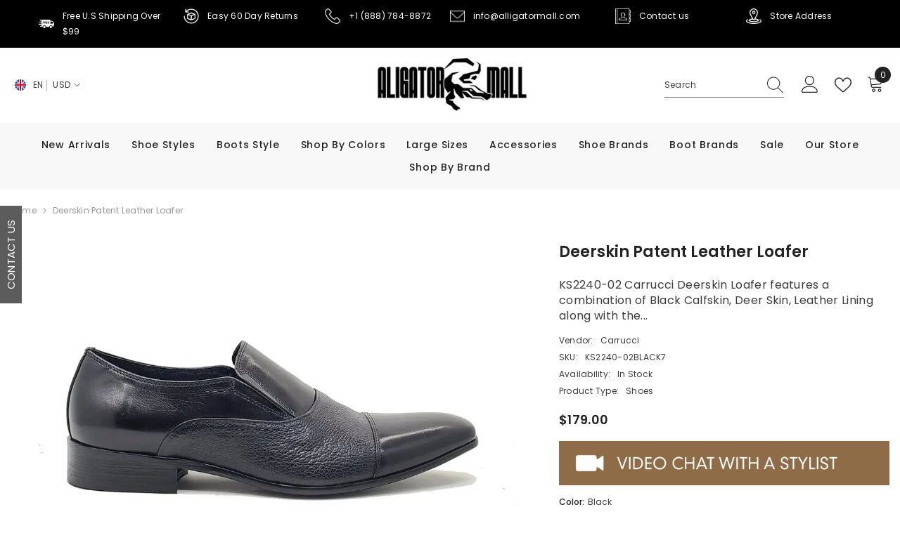

--- FILE ---
content_type: text/html; charset=utf-8
request_url: https://alligatormall.com/products/ks2240-02-deerskin-oxford-burgundy?variant=46501308367087&section_id=template--19113828286703__main
body_size: 24656
content:
<div id="shopify-section-template--19113828286703__main" class="shopify-section"><link href="//alligatormall.com/cdn/shop/t/6/assets/component-product.css?v=101967815512918453721736936480" rel="stylesheet" type="text/css" media="all" />
<link href="//alligatormall.com/cdn/shop/t/6/assets/component-review.css?v=100129706126506303331736936484" rel="stylesheet" type="text/css" media="all" />
<link href="//alligatormall.com/cdn/shop/t/6/assets/component-price.css?v=139205013722916111901736936476" rel="stylesheet" type="text/css" media="all" />
<link href="//alligatormall.com/cdn/shop/t/6/assets/component-badge.css?v=20633729062276667811736936445" rel="stylesheet" type="text/css" media="all" />
<link href="//alligatormall.com/cdn/shop/t/6/assets/component-rte.css?v=74468535300400368301736936485" rel="stylesheet" type="text/css" media="all" />
<link href="//alligatormall.com/cdn/shop/t/6/assets/component-share.css?v=38383599121620234941736936487" rel="stylesheet" type="text/css" media="all" />
<link href="//alligatormall.com/cdn/shop/t/6/assets/component-tab.css?v=57604492746316682781736936492" rel="stylesheet" type="text/css" media="all" />
<link href="//alligatormall.com/cdn/shop/t/6/assets/component-product-form.css?v=140087122189431595481736936478" rel="stylesheet" type="text/css" media="all" />
<link href="//alligatormall.com/cdn/shop/t/6/assets/component-grid.css?v=14116691739327510611736936460" rel="stylesheet" type="text/css" media="all" />




    <style type="text/css">
    #ProductSection-template--19113828286703__main .productView-thumbnail .productView-thumbnail-link:after{
        padding-bottom: 148%;
    }

    #ProductSection-template--19113828286703__main .cursor-wrapper .counter {
        color: #191919;
    }

    #ProductSection-template--19113828286703__main .cursor-wrapper .counter #count-image:before {
        background-color: #191919;
    }

    #ProductSection-template--19113828286703__main .custom-cursor__inner .arrow:before,
    #ProductSection-template--19113828286703__main .custom-cursor__inner .arrow:after {
        background-color: #000000;
    }

    #ProductSection-template--19113828286703__main .tabs-contents .toggleLink,
    #ProductSection-template--19113828286703__main .tabs .tab .tab-title {
        font-size: 18px;
        font-weight: 600;
        text-transform: none;
        padding-top: 15px;
        padding-bottom: 15px;
    }

    

    

    @media (max-width: 550px) {
        #ProductSection-template--19113828286703__main .tabs-contents .toggleLink,
        #ProductSection-template--19113828286703__main .tabs .tab .tab-title {
            font-size: 16px;
        }
    }

    @media (max-width: 767px) {
        #ProductSection-template--19113828286703__main {
            padding-top: 0px;
            padding-bottom: 0px;
        }
    }

    @media (min-width: 1025px) {
        
    }

    @media (min-width: 768px) and (max-width: 1199px) {
        #ProductSection-template--19113828286703__main {
            padding-top: 0px;
            padding-bottom: 0px;
        }
    }

    @media (min-width: 1200px) {
        #ProductSection-template--19113828286703__main {
            padding-top: 0px;
            padding-bottom: 0px;
        }
    }
</style>
<script>
    window.product_inven_array_8974637269231 = {
        
            '46501308301551': '0',
        
            '46501308334319': '0',
        
            '46501308367087': '3',
        
            '46501308399855': '3',
        
            '46501308432623': '3',
        
            '46501308465391': '3',
        
            '46501308498159': '0',
        
            '46501308530927': '3',
        
            '46501308563695': '0',
        
            '46501308596463': '0',
        
            '46501308629231': '0',
        
            '46501308661999': '3',
        
            '46501308694767': '0',
        
            '46501308727535': '0',
        
            '46501308760303': '0',
        
            '46501308793071': '3',
        
            '46501308825839': '0',
        
            '46501308858607': '0',
        
            '46501308891375': '0',
        
            '46501308924143': '3',
        
            '46501308956911': '0',
        
            '46501308989679': '0',
        
            '46501309022447': '3',
        
            '46501309055215': '0',
        
            '46501309087983': '0',
        
            '46501309120751': '0',
        
            '46501309153519': '0',
        
            '46501309186287': '0',
        
            '46501309219055': '0',
        
            '46501309251823': '0',
        
    };

    window.selling_array_8974637269231 = {
        
            '46501308301551': 'deny',
        
            '46501308334319': 'deny',
        
            '46501308367087': 'deny',
        
            '46501308399855': 'deny',
        
            '46501308432623': 'deny',
        
            '46501308465391': 'deny',
        
            '46501308498159': 'deny',
        
            '46501308530927': 'deny',
        
            '46501308563695': 'deny',
        
            '46501308596463': 'deny',
        
            '46501308629231': 'deny',
        
            '46501308661999': 'deny',
        
            '46501308694767': 'deny',
        
            '46501308727535': 'deny',
        
            '46501308760303': 'deny',
        
            '46501308793071': 'deny',
        
            '46501308825839': 'deny',
        
            '46501308858607': 'deny',
        
            '46501308891375': 'deny',
        
            '46501308924143': 'deny',
        
            '46501308956911': 'deny',
        
            '46501308989679': 'deny',
        
            '46501309022447': 'deny',
        
            '46501309055215': 'deny',
        
            '46501309087983': 'deny',
        
            '46501309120751': 'deny',
        
            '46501309153519': 'deny',
        
            '46501309186287': 'deny',
        
            '46501309219055': 'deny',
        
            '46501309251823': 'deny',
        
    };

    window.subtotal = {
        show: true,
        style: 1,
        text: `Add To Cart - [value]`
    };
  
    window.variant_image_group = 'false';
  
</script><link rel="stylesheet" href="//alligatormall.com/cdn/shop/t/6/assets/component-fancybox.css?v=162524859697928915511736936458" media="print" onload="this.media='all'">
    <noscript><link href="//alligatormall.com/cdn/shop/t/6/assets/component-fancybox.css?v=162524859697928915511736936458" rel="stylesheet" type="text/css" media="all" /></noscript><div class="product-details product-default" data-section-id="template--19113828286703__main" data-section-type="product" id="ProductSection-template--19113828286703__main" data-has-combo="false" data-image-opo>
    
<div class="productView-moreItem moreItem-breadcrumb "
            style="--spacing-top: 10px;
            --spacing-bottom: 20px;
            --spacing-top-mb: 0px;
            --spacing-bottom-mb: 0px;
            --breadcrumb-bg:rgba(0,0,0,0);
            --breadcrumb-mb-bg: #f6f6f6;
            "
        >
            
                <div class="breadcrumb-bg">
            
                <div class="container">
                    

<link href="//alligatormall.com/cdn/shop/t/6/assets/component-breadcrumb.css?v=27908482502108923081736936447" rel="stylesheet" type="text/css" media="all" /><breadcrumb-component class="breadcrumb-container style--line_clamp_1">
        <nav class="breadcrumb breadcrumb-left" role="navigation" aria-label="breadcrumbs">
        <a class="link home-link" href="/">Home</a><span class="separate" aria-hidden="true"><svg xmlns="http://www.w3.org/2000/svg" viewBox="0 0 24 24"><path d="M 7.75 1.34375 L 6.25 2.65625 L 14.65625 12 L 6.25 21.34375 L 7.75 22.65625 L 16.75 12.65625 L 17.34375 12 L 16.75 11.34375 Z"></path></svg></span>
                <span>Deerskin Patent Leather Loafer</span><span class="observe-element" style="width: 1px; height: 1px; background: transparent; display: inline-block; flex-shrink: 0;"></span>
        </nav>
    </breadcrumb-component>
    <script type="text/javascript">
        if (typeof breadcrumbComponentDeclare == 'undefiend') {
            class BreadcrumbComponent extends HTMLElement {
                constructor() {
                    super();
                }

                connectedCallback() {
                    this.firstLink = this.querySelector('.link.home-link')
                    this.lastLink = this.querySelector('.observe-element')
                    this.classList.add('initialized');
                    this.initObservers();
                }

                static createHandler(position = 'first', breadcrumb = null) {
                    const handler = (entries, observer) => {
                        entries.forEach(entry => {
                            if (breadcrumb == null) return observer.disconnect();
                            if (entry.isIntersecting ) {
                                breadcrumb.classList.add(`disable-${position}`);
                            } else {
                                breadcrumb.classList.remove(`disable-${position}`);
                            }
                        })
                    }
                    return handler;
                }

                initObservers() {
                    const scrollToFirstHandler = BreadcrumbComponent.createHandler('first', this);
                    const scrollToLastHandler = BreadcrumbComponent.createHandler('last', this);
                    
                    this.scrollToFirstObserver = new IntersectionObserver(scrollToFirstHandler, { threshold: 1 });
                    this.scrollToLastObserver = new IntersectionObserver(scrollToLastHandler, { threshold: 0.6 });

                    this.scrollToFirstObserver.observe(this.firstLink);
                    this.scrollToLastObserver.observe(this.lastLink);
                }
            }   

            window.addEventListener('load', () => {
                customElements.define('breadcrumb-component', BreadcrumbComponent);
            })

            var breadcrumbComponentDeclare = BreadcrumbComponent;
        }
    </script>
                </div>
            
                </div>
            
        </div>
    
    <div class="container productView-container">
        <div class="productView halo-productView layout-3 positionMainImage--left productView-sticky" data-product-handle="ks2240-02-deerskin-oxford-burgundy"><div class="productView-top">
                    <div class="halo-productView-left productView-images clearfix" data-image-gallery><div class="cursor-wrapper handleMouseLeave">
                                <div class="custom-cursor custom-cursor__outer">
                                    <div class="custom-cursor custom-cursor__inner">
                                        <span class="arrow arrow-bar fadeIn"></span>
                                    </div>
                                </div>
                            </div><div class="productView-images-wrapper" data-video-popup>
                            <div class="productView-image-wrapper"><div class="productView-badge badge-left halo-productBadges halo-productBadges--left date-19967858 date1-231" data-new-badge-number="30"></div>
<div class="productView-nav style-1 image-fit-contain" 
                                    data-image-gallery-main
                                    data-arrows-desk="false"
                                    data-arrows-mobi="true"
                                    data-counter-mobi="true"
                                    data-media-count="5"
                                ><div class="productView-image productView-image-adapt fit-contain" data-index="1">
                                                    <div class="productView-img-container product-single__media" data-media-id="36343847190767"
                                                        
                                                            
                                                                
                                                                    style="padding-bottom: 70.29053420805998%;"
                                                                
                                                            
                                                        
                                                    >
                                                        <div 
                                                            class="media" 
                                                             
                                                             data-fancybox="images" href="//alligatormall.com/cdn/shop/files/Deerskin-Patent-Leather-Loafer-Carrucci-100072928.jpg?v=1748842785" 
                                                        >
                                                            <img id="product-featured-image-36343847190767"
                                                                srcset="//alligatormall.com/cdn/shop/files/Deerskin-Patent-Leather-Loafer-Carrucci-100072928.jpg?v=1748842785"
                                                                src="//alligatormall.com/cdn/shop/files/Deerskin-Patent-Leather-Loafer-Carrucci-100072928.jpg?v=1748842785"
                                                                alt="Deerskin Patent Leather Loafer Carrucci"
                                                                sizes="auto"
                                                                data-sizes="auto"
                                                                data-main-image
                                                                data-index="1"
                                                                data-cursor-image
                                                                
                                                            /></div>
                                                    </div>
                                                </div><div class="productView-image productView-image-adapt fit-contain" data-index="2">
                                                    <div class="productView-img-container product-single__media" data-media-id="36343847256303"
                                                        
                                                            
                                                                
                                                                    style="padding-bottom: 70.29053420805998%;"
                                                                
                                                            
                                                        
                                                    >
                                                        <div 
                                                            class="media" 
                                                             
                                                             data-fancybox="images" href="//alligatormall.com/cdn/shop/files/Deerskin-Patent-Leather-Loafer-Carrucci-100073044.jpg?v=1748842785" 
                                                        >
                                                            <img id="product-featured-image-36343847256303"
                                                                data-srcset="//alligatormall.com/cdn/shop/files/Deerskin-Patent-Leather-Loafer-Carrucci-100073044.jpg?v=1748842785"
                                                                
                                                                alt=""
                                                                sizes="auto"
                                                                data-sizes="auto"
                                                                data-main-image
                                                                data-index="2"
                                                                data-cursor-image
                                                                class="lazyload" loading="lazy"
                                                            /><span class="data-lazy-loading"></span></div>
                                                    </div>
                                                </div><div class="productView-image productView-image-adapt fit-contain" data-index="3">
                                                    <div class="productView-img-container product-single__media" data-media-id="36343847223535"
                                                        
                                                            
                                                                
                                                                    style="padding-bottom: 70.29053420805998%;"
                                                                
                                                            
                                                        
                                                    >
                                                        <div 
                                                            class="media" 
                                                             
                                                             data-fancybox="images" href="//alligatormall.com/cdn/shop/files/Deerskin-Patent-Leather-Loafer-Carrucci-100073156.jpg?v=1748842785" 
                                                        >
                                                            <img id="product-featured-image-36343847223535"
                                                                data-srcset="//alligatormall.com/cdn/shop/files/Deerskin-Patent-Leather-Loafer-Carrucci-100073156.jpg?v=1748842785"
                                                                
                                                                alt="Deerskin Patent Leather Loafer Carrucci"
                                                                sizes="auto"
                                                                data-sizes="auto"
                                                                data-main-image
                                                                data-index="3"
                                                                data-cursor-image
                                                                class="lazyload" loading="lazy"
                                                            /><span class="data-lazy-loading"></span></div>
                                                    </div>
                                                </div><div class="productView-image productView-image-adapt fit-contain" data-index="4">
                                                    <div class="productView-img-container product-single__media" data-media-id="36343847289071"
                                                        
                                                            
                                                                
                                                                    style="padding-bottom: 70.29053420805998%;"
                                                                
                                                            
                                                        
                                                    >
                                                        <div 
                                                            class="media" 
                                                             
                                                             data-fancybox="images" href="//alligatormall.com/cdn/shop/files/Deerskin-Patent-Leather-Loafer-Carrucci-100073243.jpg?v=1748842785" 
                                                        >
                                                            <img id="product-featured-image-36343847289071"
                                                                data-srcset="//alligatormall.com/cdn/shop/files/Deerskin-Patent-Leather-Loafer-Carrucci-100073243.jpg?v=1748842785"
                                                                
                                                                alt=""
                                                                sizes="auto"
                                                                data-sizes="auto"
                                                                data-main-image
                                                                data-index="4"
                                                                data-cursor-image
                                                                class="lazyload" loading="lazy"
                                                            /><span class="data-lazy-loading"></span></div>
                                                    </div>
                                                </div><div class="productView-image productView-image-adapt fit-contain" data-index="5">
                                                    <div class="productView-img-container product-single__media" data-media-id="36343847321839"
                                                        
                                                            
                                                                
                                                                    style="padding-bottom: 70.29053420805998%;"
                                                                
                                                            
                                                        
                                                    >
                                                        <div 
                                                            class="media" 
                                                             
                                                             data-fancybox="images" href="//alligatormall.com/cdn/shop/files/Deerskin-Patent-Leather-Loafer-Carrucci-100073378.jpg?v=1748842785" 
                                                        >
                                                            <img id="product-featured-image-36343847321839"
                                                                data-srcset="//alligatormall.com/cdn/shop/files/Deerskin-Patent-Leather-Loafer-Carrucci-100073378.jpg?v=1748842785"
                                                                
                                                                alt=""
                                                                sizes="auto"
                                                                data-sizes="auto"
                                                                data-main-image
                                                                data-index="5"
                                                                data-cursor-image
                                                                class="lazyload" loading="lazy"
                                                            /><span class="data-lazy-loading"></span></div>
                                                    </div>
                                                </div></div><div class="productView-videoPopup"></div><div class="productView-iconZoom">
                                        <svg  class="icon icon-zoom-1" xmlns="http://www.w3.org/2000/svg" aria-hidden="true" focusable="false" role="presentation" viewBox="0 0 448 512"><path d="M416 176V86.63L246.6 256L416 425.4V336c0-8.844 7.156-16 16-16s16 7.156 16 16v128c0 8.844-7.156 16-16 16h-128c-8.844 0-16-7.156-16-16s7.156-16 16-16h89.38L224 278.6L54.63 448H144C152.8 448 160 455.2 160 464S152.8 480 144 480h-128C7.156 480 0 472.8 0 464v-128C0 327.2 7.156 320 16 320S32 327.2 32 336v89.38L201.4 256L32 86.63V176C32 184.8 24.84 192 16 192S0 184.8 0 176v-128C0 39.16 7.156 32 16 32h128C152.8 32 160 39.16 160 48S152.8 64 144 64H54.63L224 233.4L393.4 64H304C295.2 64 288 56.84 288 48S295.2 32 304 32h128C440.8 32 448 39.16 448 48v128C448 184.8 440.8 192 432 192S416 184.8 416 176z"></path></svg>
                                    </div></div><div class="productView-thumbnail-wrapper">
                                    <div class="productView-for clearfix" data-max-thumbnail-to-show="4"><div class="productView-thumbnail" data-media-id="template--19113828286703__main-36343847190767">
                                                        <div class="productView-thumbnail-link" data-image="//alligatormall.com/cdn/shop/files/Deerskin-Patent-Leather-Loafer-Carrucci-100072928_large.jpg?v=1748842785">
                                                            <img srcset="//alligatormall.com/cdn/shop/files/Deerskin-Patent-Leather-Loafer-Carrucci-100072928_medium.jpg?v=1748842785" src="//alligatormall.com/cdn/shop/files/Deerskin-Patent-Leather-Loafer-Carrucci-100072928_medium.jpg?v=1748842785" alt="Deerskin Patent Leather Loafer Carrucci"  /></div>
                                                    </div><div class="productView-thumbnail" data-media-id="template--19113828286703__main-36343847256303">
                                                        <div class="productView-thumbnail-link" data-image="//alligatormall.com/cdn/shop/files/Deerskin-Patent-Leather-Loafer-Carrucci-100073044_large.jpg?v=1748842785">
                                                            <img srcset="//alligatormall.com/cdn/shop/files/Deerskin-Patent-Leather-Loafer-Carrucci-100073044_medium.jpg?v=1748842785" src="//alligatormall.com/cdn/shop/files/Deerskin-Patent-Leather-Loafer-Carrucci-100073044_medium.jpg?v=1748842785" alt="Deerskin Patent Leather Loafer"  /></div>
                                                    </div><div class="productView-thumbnail" data-media-id="template--19113828286703__main-36343847223535">
                                                        <div class="productView-thumbnail-link" data-image="//alligatormall.com/cdn/shop/files/Deerskin-Patent-Leather-Loafer-Carrucci-100073156_large.jpg?v=1748842785">
                                                            <img srcset="//alligatormall.com/cdn/shop/files/Deerskin-Patent-Leather-Loafer-Carrucci-100073156_medium.jpg?v=1748842785" src="//alligatormall.com/cdn/shop/files/Deerskin-Patent-Leather-Loafer-Carrucci-100073156_medium.jpg?v=1748842785" alt="Deerskin Patent Leather Loafer Carrucci"  /></div>
                                                    </div><div class="productView-thumbnail" data-media-id="template--19113828286703__main-36343847289071">
                                                        <div class="productView-thumbnail-link" data-image="//alligatormall.com/cdn/shop/files/Deerskin-Patent-Leather-Loafer-Carrucci-100073243_large.jpg?v=1748842785">
                                                            <img srcset="//alligatormall.com/cdn/shop/files/Deerskin-Patent-Leather-Loafer-Carrucci-100073243_medium.jpg?v=1748842785" src="//alligatormall.com/cdn/shop/files/Deerskin-Patent-Leather-Loafer-Carrucci-100073243_medium.jpg?v=1748842785" alt="Deerskin Patent Leather Loafer"  /></div>
                                                    </div><div class="productView-thumbnail" data-media-id="template--19113828286703__main-36343847321839">
                                                        <div class="productView-thumbnail-link" data-image="//alligatormall.com/cdn/shop/files/Deerskin-Patent-Leather-Loafer-Carrucci-100073378_large.jpg?v=1748842785">
                                                            <img data-srcset="//alligatormall.com/cdn/shop/files/Deerskin-Patent-Leather-Loafer-Carrucci-100073378_medium.jpg?v=1748842785"  alt="Deerskin Patent Leather Loafer" class="lazyload" loading="lazy" /><span class="data-lazy-loading"></span></div>
                                                    </div></div>
                                </div></div>
                    </div>
                    <div class="halo-productView-right productView-details clearfix">
                        <div class="productView-product clearfix"><div class="productView-moreItem"
                                            style="--spacing-top: 0px;
                                            --spacing-bottom: 10px"
                                        >
                                            <h1 class="productView-title" style="--color-title: #232323;--fontsize-text: 22px;--fontsize-mb-text: 18px;"><span>Deerskin Patent Leather Loafer</span></h1>
                                        </div><div id="shopify-block-Aa2VwSEp5WjFqZDBpN__judge_me_reviews_preview_badge_NFgL4U" class="shopify-block shopify-app-block">
<div class='jdgm-widget jdgm-preview-badge'
    data-id='8974637269231'
    data-template='manual-installation'>
  
</div>




</div>
<div class="productView-moreItem"
                                            style="--spacing-top: 11px;
                                            --spacing-bottom: 12px"
                                        >
                                            <div class="productView-desc halo-text-format" 
        style="--color-text: #3c3c3c;
        --fontsize-text: 16px"
    >
        KS2240-02 Carrucci Deerskin Loafer features a combination of Black Calfskin, Deer Skin, Leather Lining along with the...
    </div>
                                        </div><div class="productView-moreItem"
                                                style="--spacing-top: 0px;
                                                --spacing-bottom: 18px"
                                            >
                                                <div class="productView-info" style="--color-border: #e6e6e6"><div class="productView-info-item">
            <span class="productView-info-name">
                Vendor:
            </span>
            <span class="productView-info-value"><a href="/collections/vendors?q=Carrucci" title="Carrucci">Carrucci</a></span>
        </div><div class="productView-info-item" data-sku >
            <span class="productView-info-name">
                SKU:
            </span>
            <span class="productView-info-value">KS2240-02BLACK7</span>
        </div><div class="productView-info-item" data-inventory data-stock-level="none">
            <span class="productView-info-name">
                Availability:
            </span>
            <span class="productView-info-value">
                
                        In Stock
            </span>
        </div><div class="productView-info-item">
            <span class="productView-info-name">
                Product Type:
            </span>
            <span class="productView-info-value">
                Shoes
            </span>
        </div></div>
                                            </div>
                                        <div class="productView-moreItem"
                                            style="--spacing-top: 0px;
                                            --spacing-bottom: 17px;
                                            --fontsize-text: 18px"
                                        >
                                            
                                                <div class="productView-price no-js-hidden clearfix" id="product-price-8974637269231">
<div class="price price--medium">
  <dl><div class="price__regular">
        <dd class="price__last">
          <span class="price-item price-item--regular">$179.00</span>
        </dd>
      </div><small class="unit-price caption hidden">
      <dt class="visually-hidden">Unit price</dt>
      <dd class="price__last">
        <span></span>
        <span aria-hidden="true">/</span>
        <span class="visually-hidden">&nbsp;per&nbsp;</span>
        <span>
        </span>
      </dd>
    </small>
  </dl>
</div>
</div>
                                            
                                        </div><!-- Calendly link widget begin -->
<link href="https://assets.calendly.com/assets/external/widget.css" rel="stylesheet">
<script src="https://assets.calendly.com/assets/external/widget.js" type="text/javascript" async></script>
<a href="" 
class="video-btn"
onclick="Calendly.initPopupWidget({url: 'https://calendly.com/info-5s4'});return false;"><img src="https://cdn.shopify.com/s/files/1/0695/8530/5839/files/virtual-appointments-1-ezgif.com-webp-to-jpg-converter.webp?v=1754996930" ></a>
<!-- Calendly link widget end -->

                                            <div class="productView-moreItem"
                                                style="--spacing-top: 15px;
                                                --spacing-bottom: 0px"
                                            >
                                                <div class="productView-options" style="--color-border: #e6e6e6"><div class="productView-variants halo-productOptions" id="product-option-8974637269231"  data-type="dropdown"><variant-selects class="no-js-hidden product-option has-default" data-product="8974637269231" data-section="template--19113828286703__main" data-url="/products/ks2240-02-deerskin-oxford-burgundy"><div class="product-form__input product-form__input--dropdown var-1" data-product-attribute="set-select" data-option-index="0">
                            <label class="form__label" for="option-0">
                                Color:
                                <span data-header-option>
                                    Black
                                </span>
                            </label>
                            <div class="form__select select">
                                <select id="option-0"
                                    class="select__select"
                                    name="options[Color]"
                                >
                                  <!-- Please don't enable this option - we want to automatically select the first variant-->
                                    <!-- <option value="" selected="selected">Please Select Color</option> --><option value="Black" selected="selected">
                                            Black
                                        </option><option value="Patent Leather Burgundy" >
                                            Patent Leather Burgundy
                                        </option></select>
                            </div>
                        </div><div class="product-form__input product-form__input--dropdown var-2" data-product-attribute="set-select" data-option-index="1">
                            <label class="form__label" for="option-1">
                                Size:
                                <span data-header-option>
                                    7
                                </span>
                            </label>
                            <div class="form__select select">
                                <select id="option-1"
                                    class="select__select"
                                    name="options[Size]"
                                >
                                  <!-- Please don't enable this option - we want to automatically select the first variant-->
                                    <!--  --><option value="6" >
                                            6
                                        </option><option value="6.5" >
                                            6.5
                                        </option><option value="7" selected="selected">
                                            7
                                        </option><option value="7.5" >
                                            7.5
                                        </option><option value="8" >
                                            8
                                        </option><option value="8.5" >
                                            8.5
                                        </option><option value="9" >
                                            9
                                        </option><option value="9.5" >
                                            9.5
                                        </option><option value="10" >
                                            10
                                        </option><option value="10.5" >
                                            10.5
                                        </option><option value="11" >
                                            11
                                        </option><option value="12" >
                                            12
                                        </option><option value="13" >
                                            13
                                        </option><option value="14" >
                                            14
                                        </option><option value="15" >
                                            15
                                        </option></select>
                            </div>
                        </div><script type="application/json">
                        [{"id":46501308301551,"title":"Black \/ 6","option1":"Black","option2":"6","option3":null,"sku":"KS2240-02BLACK6","requires_shipping":true,"taxable":true,"featured_image":{"id":44486677922031,"product_id":8974637269231,"position":1,"created_at":"2025-06-02T01:39:45-04:00","updated_at":"2025-06-02T01:39:45-04:00","alt":"Deerskin Patent Leather Loafer Carrucci","width":1067,"height":750,"src":"\/\/alligatormall.com\/cdn\/shop\/files\/Deerskin-Patent-Leather-Loafer-Carrucci-100072928.jpg?v=1748842785","variant_ids":[46501308301551,46501308334319,46501308367087,46501308399855,46501308432623,46501308465391,46501308498159,46501308530927,46501308563695,46501308596463,46501308629231,46501308661999,46501308694767,46501308727535,46501308760303]},"available":false,"name":"Deerskin Patent Leather Loafer - Black \/ 6","public_title":"Black \/ 6","options":["Black","6"],"price":17900,"weight":1361,"compare_at_price":null,"inventory_management":"shopify","barcode":"","featured_media":{"alt":"Deerskin Patent Leather Loafer Carrucci","id":36343847190767,"position":1,"preview_image":{"aspect_ratio":1.423,"height":750,"width":1067,"src":"\/\/alligatormall.com\/cdn\/shop\/files\/Deerskin-Patent-Leather-Loafer-Carrucci-100072928.jpg?v=1748842785"}},"requires_selling_plan":false,"selling_plan_allocations":[]},{"id":46501308334319,"title":"Black \/ 6.5","option1":"Black","option2":"6.5","option3":null,"sku":"KS2240-02BLACK65","requires_shipping":true,"taxable":true,"featured_image":{"id":44486677922031,"product_id":8974637269231,"position":1,"created_at":"2025-06-02T01:39:45-04:00","updated_at":"2025-06-02T01:39:45-04:00","alt":"Deerskin Patent Leather Loafer Carrucci","width":1067,"height":750,"src":"\/\/alligatormall.com\/cdn\/shop\/files\/Deerskin-Patent-Leather-Loafer-Carrucci-100072928.jpg?v=1748842785","variant_ids":[46501308301551,46501308334319,46501308367087,46501308399855,46501308432623,46501308465391,46501308498159,46501308530927,46501308563695,46501308596463,46501308629231,46501308661999,46501308694767,46501308727535,46501308760303]},"available":false,"name":"Deerskin Patent Leather Loafer - Black \/ 6.5","public_title":"Black \/ 6.5","options":["Black","6.5"],"price":17900,"weight":1361,"compare_at_price":null,"inventory_management":"shopify","barcode":"","featured_media":{"alt":"Deerskin Patent Leather Loafer Carrucci","id":36343847190767,"position":1,"preview_image":{"aspect_ratio":1.423,"height":750,"width":1067,"src":"\/\/alligatormall.com\/cdn\/shop\/files\/Deerskin-Patent-Leather-Loafer-Carrucci-100072928.jpg?v=1748842785"}},"requires_selling_plan":false,"selling_plan_allocations":[]},{"id":46501308367087,"title":"Black \/ 7","option1":"Black","option2":"7","option3":null,"sku":"KS2240-02BLACK7","requires_shipping":true,"taxable":true,"featured_image":{"id":44486677922031,"product_id":8974637269231,"position":1,"created_at":"2025-06-02T01:39:45-04:00","updated_at":"2025-06-02T01:39:45-04:00","alt":"Deerskin Patent Leather Loafer Carrucci","width":1067,"height":750,"src":"\/\/alligatormall.com\/cdn\/shop\/files\/Deerskin-Patent-Leather-Loafer-Carrucci-100072928.jpg?v=1748842785","variant_ids":[46501308301551,46501308334319,46501308367087,46501308399855,46501308432623,46501308465391,46501308498159,46501308530927,46501308563695,46501308596463,46501308629231,46501308661999,46501308694767,46501308727535,46501308760303]},"available":true,"name":"Deerskin Patent Leather Loafer - Black \/ 7","public_title":"Black \/ 7","options":["Black","7"],"price":17900,"weight":1361,"compare_at_price":null,"inventory_management":"shopify","barcode":"","featured_media":{"alt":"Deerskin Patent Leather Loafer Carrucci","id":36343847190767,"position":1,"preview_image":{"aspect_ratio":1.423,"height":750,"width":1067,"src":"\/\/alligatormall.com\/cdn\/shop\/files\/Deerskin-Patent-Leather-Loafer-Carrucci-100072928.jpg?v=1748842785"}},"requires_selling_plan":false,"selling_plan_allocations":[]},{"id":46501308399855,"title":"Black \/ 7.5","option1":"Black","option2":"7.5","option3":null,"sku":"KS2240-02BLACK75","requires_shipping":true,"taxable":true,"featured_image":{"id":44486677922031,"product_id":8974637269231,"position":1,"created_at":"2025-06-02T01:39:45-04:00","updated_at":"2025-06-02T01:39:45-04:00","alt":"Deerskin Patent Leather Loafer Carrucci","width":1067,"height":750,"src":"\/\/alligatormall.com\/cdn\/shop\/files\/Deerskin-Patent-Leather-Loafer-Carrucci-100072928.jpg?v=1748842785","variant_ids":[46501308301551,46501308334319,46501308367087,46501308399855,46501308432623,46501308465391,46501308498159,46501308530927,46501308563695,46501308596463,46501308629231,46501308661999,46501308694767,46501308727535,46501308760303]},"available":true,"name":"Deerskin Patent Leather Loafer - Black \/ 7.5","public_title":"Black \/ 7.5","options":["Black","7.5"],"price":17900,"weight":1361,"compare_at_price":null,"inventory_management":null,"barcode":"","featured_media":{"alt":"Deerskin Patent Leather Loafer Carrucci","id":36343847190767,"position":1,"preview_image":{"aspect_ratio":1.423,"height":750,"width":1067,"src":"\/\/alligatormall.com\/cdn\/shop\/files\/Deerskin-Patent-Leather-Loafer-Carrucci-100072928.jpg?v=1748842785"}},"requires_selling_plan":false,"selling_plan_allocations":[]},{"id":46501308432623,"title":"Black \/ 8","option1":"Black","option2":"8","option3":null,"sku":"KS2240-02BLACK8","requires_shipping":true,"taxable":true,"featured_image":{"id":44486677922031,"product_id":8974637269231,"position":1,"created_at":"2025-06-02T01:39:45-04:00","updated_at":"2025-06-02T01:39:45-04:00","alt":"Deerskin Patent Leather Loafer Carrucci","width":1067,"height":750,"src":"\/\/alligatormall.com\/cdn\/shop\/files\/Deerskin-Patent-Leather-Loafer-Carrucci-100072928.jpg?v=1748842785","variant_ids":[46501308301551,46501308334319,46501308367087,46501308399855,46501308432623,46501308465391,46501308498159,46501308530927,46501308563695,46501308596463,46501308629231,46501308661999,46501308694767,46501308727535,46501308760303]},"available":true,"name":"Deerskin Patent Leather Loafer - Black \/ 8","public_title":"Black \/ 8","options":["Black","8"],"price":17900,"weight":1361,"compare_at_price":null,"inventory_management":"shopify","barcode":"","featured_media":{"alt":"Deerskin Patent Leather Loafer Carrucci","id":36343847190767,"position":1,"preview_image":{"aspect_ratio":1.423,"height":750,"width":1067,"src":"\/\/alligatormall.com\/cdn\/shop\/files\/Deerskin-Patent-Leather-Loafer-Carrucci-100072928.jpg?v=1748842785"}},"requires_selling_plan":false,"selling_plan_allocations":[]},{"id":46501308465391,"title":"Black \/ 8.5","option1":"Black","option2":"8.5","option3":null,"sku":"KS2240-02BLACK85","requires_shipping":true,"taxable":true,"featured_image":{"id":44486677922031,"product_id":8974637269231,"position":1,"created_at":"2025-06-02T01:39:45-04:00","updated_at":"2025-06-02T01:39:45-04:00","alt":"Deerskin Patent Leather Loafer Carrucci","width":1067,"height":750,"src":"\/\/alligatormall.com\/cdn\/shop\/files\/Deerskin-Patent-Leather-Loafer-Carrucci-100072928.jpg?v=1748842785","variant_ids":[46501308301551,46501308334319,46501308367087,46501308399855,46501308432623,46501308465391,46501308498159,46501308530927,46501308563695,46501308596463,46501308629231,46501308661999,46501308694767,46501308727535,46501308760303]},"available":true,"name":"Deerskin Patent Leather Loafer - Black \/ 8.5","public_title":"Black \/ 8.5","options":["Black","8.5"],"price":17900,"weight":1361,"compare_at_price":null,"inventory_management":"shopify","barcode":"","featured_media":{"alt":"Deerskin Patent Leather Loafer Carrucci","id":36343847190767,"position":1,"preview_image":{"aspect_ratio":1.423,"height":750,"width":1067,"src":"\/\/alligatormall.com\/cdn\/shop\/files\/Deerskin-Patent-Leather-Loafer-Carrucci-100072928.jpg?v=1748842785"}},"requires_selling_plan":false,"selling_plan_allocations":[]},{"id":46501308498159,"title":"Black \/ 9","option1":"Black","option2":"9","option3":null,"sku":"KS2240-02BLACK9","requires_shipping":true,"taxable":true,"featured_image":{"id":44486677922031,"product_id":8974637269231,"position":1,"created_at":"2025-06-02T01:39:45-04:00","updated_at":"2025-06-02T01:39:45-04:00","alt":"Deerskin Patent Leather Loafer Carrucci","width":1067,"height":750,"src":"\/\/alligatormall.com\/cdn\/shop\/files\/Deerskin-Patent-Leather-Loafer-Carrucci-100072928.jpg?v=1748842785","variant_ids":[46501308301551,46501308334319,46501308367087,46501308399855,46501308432623,46501308465391,46501308498159,46501308530927,46501308563695,46501308596463,46501308629231,46501308661999,46501308694767,46501308727535,46501308760303]},"available":true,"name":"Deerskin Patent Leather Loafer - Black \/ 9","public_title":"Black \/ 9","options":["Black","9"],"price":17900,"weight":1361,"compare_at_price":null,"inventory_management":null,"barcode":"","featured_media":{"alt":"Deerskin Patent Leather Loafer Carrucci","id":36343847190767,"position":1,"preview_image":{"aspect_ratio":1.423,"height":750,"width":1067,"src":"\/\/alligatormall.com\/cdn\/shop\/files\/Deerskin-Patent-Leather-Loafer-Carrucci-100072928.jpg?v=1748842785"}},"requires_selling_plan":false,"selling_plan_allocations":[]},{"id":46501308530927,"title":"Black \/ 9.5","option1":"Black","option2":"9.5","option3":null,"sku":"KS2240-02BLACK95","requires_shipping":true,"taxable":true,"featured_image":{"id":44486677922031,"product_id":8974637269231,"position":1,"created_at":"2025-06-02T01:39:45-04:00","updated_at":"2025-06-02T01:39:45-04:00","alt":"Deerskin Patent Leather Loafer Carrucci","width":1067,"height":750,"src":"\/\/alligatormall.com\/cdn\/shop\/files\/Deerskin-Patent-Leather-Loafer-Carrucci-100072928.jpg?v=1748842785","variant_ids":[46501308301551,46501308334319,46501308367087,46501308399855,46501308432623,46501308465391,46501308498159,46501308530927,46501308563695,46501308596463,46501308629231,46501308661999,46501308694767,46501308727535,46501308760303]},"available":true,"name":"Deerskin Patent Leather Loafer - Black \/ 9.5","public_title":"Black \/ 9.5","options":["Black","9.5"],"price":17900,"weight":1361,"compare_at_price":null,"inventory_management":null,"barcode":"","featured_media":{"alt":"Deerskin Patent Leather Loafer Carrucci","id":36343847190767,"position":1,"preview_image":{"aspect_ratio":1.423,"height":750,"width":1067,"src":"\/\/alligatormall.com\/cdn\/shop\/files\/Deerskin-Patent-Leather-Loafer-Carrucci-100072928.jpg?v=1748842785"}},"requires_selling_plan":false,"selling_plan_allocations":[]},{"id":46501308563695,"title":"Black \/ 10","option1":"Black","option2":"10","option3":null,"sku":"KS2240-02BLACK10","requires_shipping":true,"taxable":true,"featured_image":{"id":44486677922031,"product_id":8974637269231,"position":1,"created_at":"2025-06-02T01:39:45-04:00","updated_at":"2025-06-02T01:39:45-04:00","alt":"Deerskin Patent Leather Loafer Carrucci","width":1067,"height":750,"src":"\/\/alligatormall.com\/cdn\/shop\/files\/Deerskin-Patent-Leather-Loafer-Carrucci-100072928.jpg?v=1748842785","variant_ids":[46501308301551,46501308334319,46501308367087,46501308399855,46501308432623,46501308465391,46501308498159,46501308530927,46501308563695,46501308596463,46501308629231,46501308661999,46501308694767,46501308727535,46501308760303]},"available":true,"name":"Deerskin Patent Leather Loafer - Black \/ 10","public_title":"Black \/ 10","options":["Black","10"],"price":17900,"weight":1361,"compare_at_price":null,"inventory_management":null,"barcode":"","featured_media":{"alt":"Deerskin Patent Leather Loafer Carrucci","id":36343847190767,"position":1,"preview_image":{"aspect_ratio":1.423,"height":750,"width":1067,"src":"\/\/alligatormall.com\/cdn\/shop\/files\/Deerskin-Patent-Leather-Loafer-Carrucci-100072928.jpg?v=1748842785"}},"requires_selling_plan":false,"selling_plan_allocations":[]},{"id":46501308596463,"title":"Black \/ 10.5","option1":"Black","option2":"10.5","option3":null,"sku":"KS2240-02BLACK105","requires_shipping":true,"taxable":true,"featured_image":{"id":44486677922031,"product_id":8974637269231,"position":1,"created_at":"2025-06-02T01:39:45-04:00","updated_at":"2025-06-02T01:39:45-04:00","alt":"Deerskin Patent Leather Loafer Carrucci","width":1067,"height":750,"src":"\/\/alligatormall.com\/cdn\/shop\/files\/Deerskin-Patent-Leather-Loafer-Carrucci-100072928.jpg?v=1748842785","variant_ids":[46501308301551,46501308334319,46501308367087,46501308399855,46501308432623,46501308465391,46501308498159,46501308530927,46501308563695,46501308596463,46501308629231,46501308661999,46501308694767,46501308727535,46501308760303]},"available":true,"name":"Deerskin Patent Leather Loafer - Black \/ 10.5","public_title":"Black \/ 10.5","options":["Black","10.5"],"price":17900,"weight":1361,"compare_at_price":null,"inventory_management":null,"barcode":"","featured_media":{"alt":"Deerskin Patent Leather Loafer Carrucci","id":36343847190767,"position":1,"preview_image":{"aspect_ratio":1.423,"height":750,"width":1067,"src":"\/\/alligatormall.com\/cdn\/shop\/files\/Deerskin-Patent-Leather-Loafer-Carrucci-100072928.jpg?v=1748842785"}},"requires_selling_plan":false,"selling_plan_allocations":[]},{"id":46501308629231,"title":"Black \/ 11","option1":"Black","option2":"11","option3":null,"sku":"KS2240-02BLACK11","requires_shipping":true,"taxable":true,"featured_image":{"id":44486677922031,"product_id":8974637269231,"position":1,"created_at":"2025-06-02T01:39:45-04:00","updated_at":"2025-06-02T01:39:45-04:00","alt":"Deerskin Patent Leather Loafer Carrucci","width":1067,"height":750,"src":"\/\/alligatormall.com\/cdn\/shop\/files\/Deerskin-Patent-Leather-Loafer-Carrucci-100072928.jpg?v=1748842785","variant_ids":[46501308301551,46501308334319,46501308367087,46501308399855,46501308432623,46501308465391,46501308498159,46501308530927,46501308563695,46501308596463,46501308629231,46501308661999,46501308694767,46501308727535,46501308760303]},"available":false,"name":"Deerskin Patent Leather Loafer - Black \/ 11","public_title":"Black \/ 11","options":["Black","11"],"price":17900,"weight":1361,"compare_at_price":null,"inventory_management":"shopify","barcode":"","featured_media":{"alt":"Deerskin Patent Leather Loafer Carrucci","id":36343847190767,"position":1,"preview_image":{"aspect_ratio":1.423,"height":750,"width":1067,"src":"\/\/alligatormall.com\/cdn\/shop\/files\/Deerskin-Patent-Leather-Loafer-Carrucci-100072928.jpg?v=1748842785"}},"requires_selling_plan":false,"selling_plan_allocations":[]},{"id":46501308661999,"title":"Black \/ 12","option1":"Black","option2":"12","option3":null,"sku":"KS2240-02BLACK12","requires_shipping":true,"taxable":true,"featured_image":{"id":44486677922031,"product_id":8974637269231,"position":1,"created_at":"2025-06-02T01:39:45-04:00","updated_at":"2025-06-02T01:39:45-04:00","alt":"Deerskin Patent Leather Loafer Carrucci","width":1067,"height":750,"src":"\/\/alligatormall.com\/cdn\/shop\/files\/Deerskin-Patent-Leather-Loafer-Carrucci-100072928.jpg?v=1748842785","variant_ids":[46501308301551,46501308334319,46501308367087,46501308399855,46501308432623,46501308465391,46501308498159,46501308530927,46501308563695,46501308596463,46501308629231,46501308661999,46501308694767,46501308727535,46501308760303]},"available":true,"name":"Deerskin Patent Leather Loafer - Black \/ 12","public_title":"Black \/ 12","options":["Black","12"],"price":17900,"weight":1361,"compare_at_price":null,"inventory_management":"shopify","barcode":"","featured_media":{"alt":"Deerskin Patent Leather Loafer Carrucci","id":36343847190767,"position":1,"preview_image":{"aspect_ratio":1.423,"height":750,"width":1067,"src":"\/\/alligatormall.com\/cdn\/shop\/files\/Deerskin-Patent-Leather-Loafer-Carrucci-100072928.jpg?v=1748842785"}},"requires_selling_plan":false,"selling_plan_allocations":[]},{"id":46501308694767,"title":"Black \/ 13","option1":"Black","option2":"13","option3":null,"sku":"KS2240-02BLACK13","requires_shipping":true,"taxable":true,"featured_image":{"id":44486677922031,"product_id":8974637269231,"position":1,"created_at":"2025-06-02T01:39:45-04:00","updated_at":"2025-06-02T01:39:45-04:00","alt":"Deerskin Patent Leather Loafer Carrucci","width":1067,"height":750,"src":"\/\/alligatormall.com\/cdn\/shop\/files\/Deerskin-Patent-Leather-Loafer-Carrucci-100072928.jpg?v=1748842785","variant_ids":[46501308301551,46501308334319,46501308367087,46501308399855,46501308432623,46501308465391,46501308498159,46501308530927,46501308563695,46501308596463,46501308629231,46501308661999,46501308694767,46501308727535,46501308760303]},"available":true,"name":"Deerskin Patent Leather Loafer - Black \/ 13","public_title":"Black \/ 13","options":["Black","13"],"price":17900,"weight":1361,"compare_at_price":null,"inventory_management":null,"barcode":"","featured_media":{"alt":"Deerskin Patent Leather Loafer Carrucci","id":36343847190767,"position":1,"preview_image":{"aspect_ratio":1.423,"height":750,"width":1067,"src":"\/\/alligatormall.com\/cdn\/shop\/files\/Deerskin-Patent-Leather-Loafer-Carrucci-100072928.jpg?v=1748842785"}},"requires_selling_plan":false,"selling_plan_allocations":[]},{"id":46501308727535,"title":"Black \/ 14","option1":"Black","option2":"14","option3":null,"sku":"KS2240-02BLACK14","requires_shipping":true,"taxable":true,"featured_image":{"id":44486677922031,"product_id":8974637269231,"position":1,"created_at":"2025-06-02T01:39:45-04:00","updated_at":"2025-06-02T01:39:45-04:00","alt":"Deerskin Patent Leather Loafer Carrucci","width":1067,"height":750,"src":"\/\/alligatormall.com\/cdn\/shop\/files\/Deerskin-Patent-Leather-Loafer-Carrucci-100072928.jpg?v=1748842785","variant_ids":[46501308301551,46501308334319,46501308367087,46501308399855,46501308432623,46501308465391,46501308498159,46501308530927,46501308563695,46501308596463,46501308629231,46501308661999,46501308694767,46501308727535,46501308760303]},"available":true,"name":"Deerskin Patent Leather Loafer - Black \/ 14","public_title":"Black \/ 14","options":["Black","14"],"price":17900,"weight":1361,"compare_at_price":null,"inventory_management":null,"barcode":"","featured_media":{"alt":"Deerskin Patent Leather Loafer Carrucci","id":36343847190767,"position":1,"preview_image":{"aspect_ratio":1.423,"height":750,"width":1067,"src":"\/\/alligatormall.com\/cdn\/shop\/files\/Deerskin-Patent-Leather-Loafer-Carrucci-100072928.jpg?v=1748842785"}},"requires_selling_plan":false,"selling_plan_allocations":[]},{"id":46501308760303,"title":"Black \/ 15","option1":"Black","option2":"15","option3":null,"sku":"KS2240-02BLACK15","requires_shipping":true,"taxable":true,"featured_image":{"id":44486677922031,"product_id":8974637269231,"position":1,"created_at":"2025-06-02T01:39:45-04:00","updated_at":"2025-06-02T01:39:45-04:00","alt":"Deerskin Patent Leather Loafer Carrucci","width":1067,"height":750,"src":"\/\/alligatormall.com\/cdn\/shop\/files\/Deerskin-Patent-Leather-Loafer-Carrucci-100072928.jpg?v=1748842785","variant_ids":[46501308301551,46501308334319,46501308367087,46501308399855,46501308432623,46501308465391,46501308498159,46501308530927,46501308563695,46501308596463,46501308629231,46501308661999,46501308694767,46501308727535,46501308760303]},"available":true,"name":"Deerskin Patent Leather Loafer - Black \/ 15","public_title":"Black \/ 15","options":["Black","15"],"price":17900,"weight":1361,"compare_at_price":null,"inventory_management":null,"barcode":"","featured_media":{"alt":"Deerskin Patent Leather Loafer Carrucci","id":36343847190767,"position":1,"preview_image":{"aspect_ratio":1.423,"height":750,"width":1067,"src":"\/\/alligatormall.com\/cdn\/shop\/files\/Deerskin-Patent-Leather-Loafer-Carrucci-100072928.jpg?v=1748842785"}},"requires_selling_plan":false,"selling_plan_allocations":[]},{"id":46501308793071,"title":"Patent Leather Burgundy \/ 7","option1":"Patent Leather Burgundy","option2":"7","option3":null,"sku":"KS2240-02PBURGUNDY7","requires_shipping":true,"taxable":true,"featured_image":{"id":44486677987567,"product_id":8974637269231,"position":3,"created_at":"2025-06-02T01:39:45-04:00","updated_at":"2025-06-02T01:39:45-04:00","alt":"Deerskin Patent Leather Loafer Carrucci","width":1132,"height":750,"src":"\/\/alligatormall.com\/cdn\/shop\/files\/Deerskin-Patent-Leather-Loafer-Carrucci-100073156.jpg?v=1748842785","variant_ids":[46501308793071,46501308825839,46501308858607,46501308891375,46501308924143,46501308956911,46501308989679,46501309022447,46501309055215,46501309087983,46501309120751,46501309153519,46501309186287,46501309219055,46501309251823]},"available":true,"name":"Deerskin Patent Leather Loafer - Patent Leather Burgundy \/ 7","public_title":"Patent Leather Burgundy \/ 7","options":["Patent Leather Burgundy","7"],"price":17900,"weight":1361,"compare_at_price":null,"inventory_management":"shopify","barcode":"","featured_media":{"alt":"Deerskin Patent Leather Loafer Carrucci","id":36343847223535,"position":3,"preview_image":{"aspect_ratio":1.509,"height":750,"width":1132,"src":"\/\/alligatormall.com\/cdn\/shop\/files\/Deerskin-Patent-Leather-Loafer-Carrucci-100073156.jpg?v=1748842785"}},"requires_selling_plan":false,"selling_plan_allocations":[]},{"id":46501308825839,"title":"Patent Leather Burgundy \/ 7.5","option1":"Patent Leather Burgundy","option2":"7.5","option3":null,"sku":"KS2240-02PBURGUNDY75","requires_shipping":true,"taxable":true,"featured_image":{"id":44486677987567,"product_id":8974637269231,"position":3,"created_at":"2025-06-02T01:39:45-04:00","updated_at":"2025-06-02T01:39:45-04:00","alt":"Deerskin Patent Leather Loafer Carrucci","width":1132,"height":750,"src":"\/\/alligatormall.com\/cdn\/shop\/files\/Deerskin-Patent-Leather-Loafer-Carrucci-100073156.jpg?v=1748842785","variant_ids":[46501308793071,46501308825839,46501308858607,46501308891375,46501308924143,46501308956911,46501308989679,46501309022447,46501309055215,46501309087983,46501309120751,46501309153519,46501309186287,46501309219055,46501309251823]},"available":false,"name":"Deerskin Patent Leather Loafer - Patent Leather Burgundy \/ 7.5","public_title":"Patent Leather Burgundy \/ 7.5","options":["Patent Leather Burgundy","7.5"],"price":17900,"weight":1361,"compare_at_price":null,"inventory_management":"shopify","barcode":"","featured_media":{"alt":"Deerskin Patent Leather Loafer Carrucci","id":36343847223535,"position":3,"preview_image":{"aspect_ratio":1.509,"height":750,"width":1132,"src":"\/\/alligatormall.com\/cdn\/shop\/files\/Deerskin-Patent-Leather-Loafer-Carrucci-100073156.jpg?v=1748842785"}},"requires_selling_plan":false,"selling_plan_allocations":[]},{"id":46501308858607,"title":"Patent Leather Burgundy \/ 8","option1":"Patent Leather Burgundy","option2":"8","option3":null,"sku":"KS2240-02PBURGUNDY8","requires_shipping":true,"taxable":true,"featured_image":{"id":44486677987567,"product_id":8974637269231,"position":3,"created_at":"2025-06-02T01:39:45-04:00","updated_at":"2025-06-02T01:39:45-04:00","alt":"Deerskin Patent Leather Loafer Carrucci","width":1132,"height":750,"src":"\/\/alligatormall.com\/cdn\/shop\/files\/Deerskin-Patent-Leather-Loafer-Carrucci-100073156.jpg?v=1748842785","variant_ids":[46501308793071,46501308825839,46501308858607,46501308891375,46501308924143,46501308956911,46501308989679,46501309022447,46501309055215,46501309087983,46501309120751,46501309153519,46501309186287,46501309219055,46501309251823]},"available":false,"name":"Deerskin Patent Leather Loafer - Patent Leather Burgundy \/ 8","public_title":"Patent Leather Burgundy \/ 8","options":["Patent Leather Burgundy","8"],"price":17900,"weight":1361,"compare_at_price":null,"inventory_management":"shopify","barcode":"","featured_media":{"alt":"Deerskin Patent Leather Loafer Carrucci","id":36343847223535,"position":3,"preview_image":{"aspect_ratio":1.509,"height":750,"width":1132,"src":"\/\/alligatormall.com\/cdn\/shop\/files\/Deerskin-Patent-Leather-Loafer-Carrucci-100073156.jpg?v=1748842785"}},"requires_selling_plan":false,"selling_plan_allocations":[]},{"id":46501308891375,"title":"Patent Leather Burgundy \/ 8.5","option1":"Patent Leather Burgundy","option2":"8.5","option3":null,"sku":"KS2240-02PBURGUNDY85","requires_shipping":true,"taxable":true,"featured_image":{"id":44486677987567,"product_id":8974637269231,"position":3,"created_at":"2025-06-02T01:39:45-04:00","updated_at":"2025-06-02T01:39:45-04:00","alt":"Deerskin Patent Leather Loafer Carrucci","width":1132,"height":750,"src":"\/\/alligatormall.com\/cdn\/shop\/files\/Deerskin-Patent-Leather-Loafer-Carrucci-100073156.jpg?v=1748842785","variant_ids":[46501308793071,46501308825839,46501308858607,46501308891375,46501308924143,46501308956911,46501308989679,46501309022447,46501309055215,46501309087983,46501309120751,46501309153519,46501309186287,46501309219055,46501309251823]},"available":false,"name":"Deerskin Patent Leather Loafer - Patent Leather Burgundy \/ 8.5","public_title":"Patent Leather Burgundy \/ 8.5","options":["Patent Leather Burgundy","8.5"],"price":17900,"weight":1361,"compare_at_price":null,"inventory_management":"shopify","barcode":"","featured_media":{"alt":"Deerskin Patent Leather Loafer Carrucci","id":36343847223535,"position":3,"preview_image":{"aspect_ratio":1.509,"height":750,"width":1132,"src":"\/\/alligatormall.com\/cdn\/shop\/files\/Deerskin-Patent-Leather-Loafer-Carrucci-100073156.jpg?v=1748842785"}},"requires_selling_plan":false,"selling_plan_allocations":[]},{"id":46501308924143,"title":"Patent Leather Burgundy \/ 9","option1":"Patent Leather Burgundy","option2":"9","option3":null,"sku":"KS2240-02PBURGUNDY9","requires_shipping":true,"taxable":true,"featured_image":{"id":44486677987567,"product_id":8974637269231,"position":3,"created_at":"2025-06-02T01:39:45-04:00","updated_at":"2025-06-02T01:39:45-04:00","alt":"Deerskin Patent Leather Loafer Carrucci","width":1132,"height":750,"src":"\/\/alligatormall.com\/cdn\/shop\/files\/Deerskin-Patent-Leather-Loafer-Carrucci-100073156.jpg?v=1748842785","variant_ids":[46501308793071,46501308825839,46501308858607,46501308891375,46501308924143,46501308956911,46501308989679,46501309022447,46501309055215,46501309087983,46501309120751,46501309153519,46501309186287,46501309219055,46501309251823]},"available":true,"name":"Deerskin Patent Leather Loafer - Patent Leather Burgundy \/ 9","public_title":"Patent Leather Burgundy \/ 9","options":["Patent Leather Burgundy","9"],"price":17900,"weight":1361,"compare_at_price":null,"inventory_management":"shopify","barcode":"","featured_media":{"alt":"Deerskin Patent Leather Loafer Carrucci","id":36343847223535,"position":3,"preview_image":{"aspect_ratio":1.509,"height":750,"width":1132,"src":"\/\/alligatormall.com\/cdn\/shop\/files\/Deerskin-Patent-Leather-Loafer-Carrucci-100073156.jpg?v=1748842785"}},"requires_selling_plan":false,"selling_plan_allocations":[]},{"id":46501308956911,"title":"Patent Leather Burgundy \/ 9.5","option1":"Patent Leather Burgundy","option2":"9.5","option3":null,"sku":"KS2240-02PBURGUNDY95","requires_shipping":true,"taxable":true,"featured_image":{"id":44486677987567,"product_id":8974637269231,"position":3,"created_at":"2025-06-02T01:39:45-04:00","updated_at":"2025-06-02T01:39:45-04:00","alt":"Deerskin Patent Leather Loafer Carrucci","width":1132,"height":750,"src":"\/\/alligatormall.com\/cdn\/shop\/files\/Deerskin-Patent-Leather-Loafer-Carrucci-100073156.jpg?v=1748842785","variant_ids":[46501308793071,46501308825839,46501308858607,46501308891375,46501308924143,46501308956911,46501308989679,46501309022447,46501309055215,46501309087983,46501309120751,46501309153519,46501309186287,46501309219055,46501309251823]},"available":false,"name":"Deerskin Patent Leather Loafer - Patent Leather Burgundy \/ 9.5","public_title":"Patent Leather Burgundy \/ 9.5","options":["Patent Leather Burgundy","9.5"],"price":17900,"weight":1361,"compare_at_price":null,"inventory_management":"shopify","barcode":"","featured_media":{"alt":"Deerskin Patent Leather Loafer Carrucci","id":36343847223535,"position":3,"preview_image":{"aspect_ratio":1.509,"height":750,"width":1132,"src":"\/\/alligatormall.com\/cdn\/shop\/files\/Deerskin-Patent-Leather-Loafer-Carrucci-100073156.jpg?v=1748842785"}},"requires_selling_plan":false,"selling_plan_allocations":[]},{"id":46501308989679,"title":"Patent Leather Burgundy \/ 10","option1":"Patent Leather Burgundy","option2":"10","option3":null,"sku":"KS2240-02PBURGUNDY10","requires_shipping":true,"taxable":true,"featured_image":{"id":44486677987567,"product_id":8974637269231,"position":3,"created_at":"2025-06-02T01:39:45-04:00","updated_at":"2025-06-02T01:39:45-04:00","alt":"Deerskin Patent Leather Loafer Carrucci","width":1132,"height":750,"src":"\/\/alligatormall.com\/cdn\/shop\/files\/Deerskin-Patent-Leather-Loafer-Carrucci-100073156.jpg?v=1748842785","variant_ids":[46501308793071,46501308825839,46501308858607,46501308891375,46501308924143,46501308956911,46501308989679,46501309022447,46501309055215,46501309087983,46501309120751,46501309153519,46501309186287,46501309219055,46501309251823]},"available":false,"name":"Deerskin Patent Leather Loafer - Patent Leather Burgundy \/ 10","public_title":"Patent Leather Burgundy \/ 10","options":["Patent Leather Burgundy","10"],"price":17900,"weight":1361,"compare_at_price":null,"inventory_management":"shopify","barcode":"","featured_media":{"alt":"Deerskin Patent Leather Loafer Carrucci","id":36343847223535,"position":3,"preview_image":{"aspect_ratio":1.509,"height":750,"width":1132,"src":"\/\/alligatormall.com\/cdn\/shop\/files\/Deerskin-Patent-Leather-Loafer-Carrucci-100073156.jpg?v=1748842785"}},"requires_selling_plan":false,"selling_plan_allocations":[]},{"id":46501309022447,"title":"Patent Leather Burgundy \/ 10.5","option1":"Patent Leather Burgundy","option2":"10.5","option3":null,"sku":"KS2240-02PBURGUNDY105","requires_shipping":true,"taxable":true,"featured_image":{"id":44486677987567,"product_id":8974637269231,"position":3,"created_at":"2025-06-02T01:39:45-04:00","updated_at":"2025-06-02T01:39:45-04:00","alt":"Deerskin Patent Leather Loafer Carrucci","width":1132,"height":750,"src":"\/\/alligatormall.com\/cdn\/shop\/files\/Deerskin-Patent-Leather-Loafer-Carrucci-100073156.jpg?v=1748842785","variant_ids":[46501308793071,46501308825839,46501308858607,46501308891375,46501308924143,46501308956911,46501308989679,46501309022447,46501309055215,46501309087983,46501309120751,46501309153519,46501309186287,46501309219055,46501309251823]},"available":true,"name":"Deerskin Patent Leather Loafer - Patent Leather Burgundy \/ 10.5","public_title":"Patent Leather Burgundy \/ 10.5","options":["Patent Leather Burgundy","10.5"],"price":17900,"weight":1361,"compare_at_price":null,"inventory_management":"shopify","barcode":"","featured_media":{"alt":"Deerskin Patent Leather Loafer Carrucci","id":36343847223535,"position":3,"preview_image":{"aspect_ratio":1.509,"height":750,"width":1132,"src":"\/\/alligatormall.com\/cdn\/shop\/files\/Deerskin-Patent-Leather-Loafer-Carrucci-100073156.jpg?v=1748842785"}},"requires_selling_plan":false,"selling_plan_allocations":[]},{"id":46501309055215,"title":"Patent Leather Burgundy \/ 11","option1":"Patent Leather Burgundy","option2":"11","option3":null,"sku":"KS2240-02PBURGUNDY11","requires_shipping":true,"taxable":true,"featured_image":{"id":44486677987567,"product_id":8974637269231,"position":3,"created_at":"2025-06-02T01:39:45-04:00","updated_at":"2025-06-02T01:39:45-04:00","alt":"Deerskin Patent Leather Loafer Carrucci","width":1132,"height":750,"src":"\/\/alligatormall.com\/cdn\/shop\/files\/Deerskin-Patent-Leather-Loafer-Carrucci-100073156.jpg?v=1748842785","variant_ids":[46501308793071,46501308825839,46501308858607,46501308891375,46501308924143,46501308956911,46501308989679,46501309022447,46501309055215,46501309087983,46501309120751,46501309153519,46501309186287,46501309219055,46501309251823]},"available":false,"name":"Deerskin Patent Leather Loafer - Patent Leather Burgundy \/ 11","public_title":"Patent Leather Burgundy \/ 11","options":["Patent Leather Burgundy","11"],"price":17900,"weight":1361,"compare_at_price":null,"inventory_management":"shopify","barcode":"","featured_media":{"alt":"Deerskin Patent Leather Loafer Carrucci","id":36343847223535,"position":3,"preview_image":{"aspect_ratio":1.509,"height":750,"width":1132,"src":"\/\/alligatormall.com\/cdn\/shop\/files\/Deerskin-Patent-Leather-Loafer-Carrucci-100073156.jpg?v=1748842785"}},"requires_selling_plan":false,"selling_plan_allocations":[]},{"id":46501309087983,"title":"Patent Leather Burgundy \/ 12","option1":"Patent Leather Burgundy","option2":"12","option3":null,"sku":"KS2240-02PBURGUNDY12","requires_shipping":true,"taxable":true,"featured_image":{"id":44486677987567,"product_id":8974637269231,"position":3,"created_at":"2025-06-02T01:39:45-04:00","updated_at":"2025-06-02T01:39:45-04:00","alt":"Deerskin Patent Leather Loafer Carrucci","width":1132,"height":750,"src":"\/\/alligatormall.com\/cdn\/shop\/files\/Deerskin-Patent-Leather-Loafer-Carrucci-100073156.jpg?v=1748842785","variant_ids":[46501308793071,46501308825839,46501308858607,46501308891375,46501308924143,46501308956911,46501308989679,46501309022447,46501309055215,46501309087983,46501309120751,46501309153519,46501309186287,46501309219055,46501309251823]},"available":false,"name":"Deerskin Patent Leather Loafer - Patent Leather Burgundy \/ 12","public_title":"Patent Leather Burgundy \/ 12","options":["Patent Leather Burgundy","12"],"price":17900,"weight":1361,"compare_at_price":null,"inventory_management":"shopify","barcode":"","featured_media":{"alt":"Deerskin Patent Leather Loafer Carrucci","id":36343847223535,"position":3,"preview_image":{"aspect_ratio":1.509,"height":750,"width":1132,"src":"\/\/alligatormall.com\/cdn\/shop\/files\/Deerskin-Patent-Leather-Loafer-Carrucci-100073156.jpg?v=1748842785"}},"requires_selling_plan":false,"selling_plan_allocations":[]},{"id":46501309120751,"title":"Patent Leather Burgundy \/ 13","option1":"Patent Leather Burgundy","option2":"13","option3":null,"sku":"KS2240-02PBURGUNDY13","requires_shipping":true,"taxable":true,"featured_image":{"id":44486677987567,"product_id":8974637269231,"position":3,"created_at":"2025-06-02T01:39:45-04:00","updated_at":"2025-06-02T01:39:45-04:00","alt":"Deerskin Patent Leather Loafer Carrucci","width":1132,"height":750,"src":"\/\/alligatormall.com\/cdn\/shop\/files\/Deerskin-Patent-Leather-Loafer-Carrucci-100073156.jpg?v=1748842785","variant_ids":[46501308793071,46501308825839,46501308858607,46501308891375,46501308924143,46501308956911,46501308989679,46501309022447,46501309055215,46501309087983,46501309120751,46501309153519,46501309186287,46501309219055,46501309251823]},"available":false,"name":"Deerskin Patent Leather Loafer - Patent Leather Burgundy \/ 13","public_title":"Patent Leather Burgundy \/ 13","options":["Patent Leather Burgundy","13"],"price":17900,"weight":1361,"compare_at_price":null,"inventory_management":"shopify","barcode":"","featured_media":{"alt":"Deerskin Patent Leather Loafer Carrucci","id":36343847223535,"position":3,"preview_image":{"aspect_ratio":1.509,"height":750,"width":1132,"src":"\/\/alligatormall.com\/cdn\/shop\/files\/Deerskin-Patent-Leather-Loafer-Carrucci-100073156.jpg?v=1748842785"}},"requires_selling_plan":false,"selling_plan_allocations":[]},{"id":46501309153519,"title":"Patent Leather Burgundy \/ 14","option1":"Patent Leather Burgundy","option2":"14","option3":null,"sku":"KS2240-02PBURGUNDY14","requires_shipping":true,"taxable":true,"featured_image":{"id":44486677987567,"product_id":8974637269231,"position":3,"created_at":"2025-06-02T01:39:45-04:00","updated_at":"2025-06-02T01:39:45-04:00","alt":"Deerskin Patent Leather Loafer Carrucci","width":1132,"height":750,"src":"\/\/alligatormall.com\/cdn\/shop\/files\/Deerskin-Patent-Leather-Loafer-Carrucci-100073156.jpg?v=1748842785","variant_ids":[46501308793071,46501308825839,46501308858607,46501308891375,46501308924143,46501308956911,46501308989679,46501309022447,46501309055215,46501309087983,46501309120751,46501309153519,46501309186287,46501309219055,46501309251823]},"available":true,"name":"Deerskin Patent Leather Loafer - Patent Leather Burgundy \/ 14","public_title":"Patent Leather Burgundy \/ 14","options":["Patent Leather Burgundy","14"],"price":17900,"weight":1361,"compare_at_price":null,"inventory_management":null,"barcode":"","featured_media":{"alt":"Deerskin Patent Leather Loafer Carrucci","id":36343847223535,"position":3,"preview_image":{"aspect_ratio":1.509,"height":750,"width":1132,"src":"\/\/alligatormall.com\/cdn\/shop\/files\/Deerskin-Patent-Leather-Loafer-Carrucci-100073156.jpg?v=1748842785"}},"requires_selling_plan":false,"selling_plan_allocations":[]},{"id":46501309186287,"title":"Patent Leather Burgundy \/ 15","option1":"Patent Leather Burgundy","option2":"15","option3":null,"sku":"KS2240-02PBURGUNDY15","requires_shipping":true,"taxable":true,"featured_image":{"id":44486677987567,"product_id":8974637269231,"position":3,"created_at":"2025-06-02T01:39:45-04:00","updated_at":"2025-06-02T01:39:45-04:00","alt":"Deerskin Patent Leather Loafer Carrucci","width":1132,"height":750,"src":"\/\/alligatormall.com\/cdn\/shop\/files\/Deerskin-Patent-Leather-Loafer-Carrucci-100073156.jpg?v=1748842785","variant_ids":[46501308793071,46501308825839,46501308858607,46501308891375,46501308924143,46501308956911,46501308989679,46501309022447,46501309055215,46501309087983,46501309120751,46501309153519,46501309186287,46501309219055,46501309251823]},"available":false,"name":"Deerskin Patent Leather Loafer - Patent Leather Burgundy \/ 15","public_title":"Patent Leather Burgundy \/ 15","options":["Patent Leather Burgundy","15"],"price":17900,"weight":1361,"compare_at_price":null,"inventory_management":"shopify","barcode":"","featured_media":{"alt":"Deerskin Patent Leather Loafer Carrucci","id":36343847223535,"position":3,"preview_image":{"aspect_ratio":1.509,"height":750,"width":1132,"src":"\/\/alligatormall.com\/cdn\/shop\/files\/Deerskin-Patent-Leather-Loafer-Carrucci-100073156.jpg?v=1748842785"}},"requires_selling_plan":false,"selling_plan_allocations":[]},{"id":46501309219055,"title":"Patent Leather Burgundy \/ 6","option1":"Patent Leather Burgundy","option2":"6","option3":null,"sku":"KS2240-02PBURGUNDY6","requires_shipping":true,"taxable":true,"featured_image":{"id":44486677987567,"product_id":8974637269231,"position":3,"created_at":"2025-06-02T01:39:45-04:00","updated_at":"2025-06-02T01:39:45-04:00","alt":"Deerskin Patent Leather Loafer Carrucci","width":1132,"height":750,"src":"\/\/alligatormall.com\/cdn\/shop\/files\/Deerskin-Patent-Leather-Loafer-Carrucci-100073156.jpg?v=1748842785","variant_ids":[46501308793071,46501308825839,46501308858607,46501308891375,46501308924143,46501308956911,46501308989679,46501309022447,46501309055215,46501309087983,46501309120751,46501309153519,46501309186287,46501309219055,46501309251823]},"available":false,"name":"Deerskin Patent Leather Loafer - Patent Leather Burgundy \/ 6","public_title":"Patent Leather Burgundy \/ 6","options":["Patent Leather Burgundy","6"],"price":17900,"weight":1361,"compare_at_price":null,"inventory_management":"shopify","barcode":"","featured_media":{"alt":"Deerskin Patent Leather Loafer Carrucci","id":36343847223535,"position":3,"preview_image":{"aspect_ratio":1.509,"height":750,"width":1132,"src":"\/\/alligatormall.com\/cdn\/shop\/files\/Deerskin-Patent-Leather-Loafer-Carrucci-100073156.jpg?v=1748842785"}},"requires_selling_plan":false,"selling_plan_allocations":[]},{"id":46501309251823,"title":"Patent Leather Burgundy \/ 6.5","option1":"Patent Leather Burgundy","option2":"6.5","option3":null,"sku":"KS2240-02PBURGUNDY65","requires_shipping":true,"taxable":true,"featured_image":{"id":44486677987567,"product_id":8974637269231,"position":3,"created_at":"2025-06-02T01:39:45-04:00","updated_at":"2025-06-02T01:39:45-04:00","alt":"Deerskin Patent Leather Loafer Carrucci","width":1132,"height":750,"src":"\/\/alligatormall.com\/cdn\/shop\/files\/Deerskin-Patent-Leather-Loafer-Carrucci-100073156.jpg?v=1748842785","variant_ids":[46501308793071,46501308825839,46501308858607,46501308891375,46501308924143,46501308956911,46501308989679,46501309022447,46501309055215,46501309087983,46501309120751,46501309153519,46501309186287,46501309219055,46501309251823]},"available":false,"name":"Deerskin Patent Leather Loafer - Patent Leather Burgundy \/ 6.5","public_title":"Patent Leather Burgundy \/ 6.5","options":["Patent Leather Burgundy","6.5"],"price":17900,"weight":1361,"compare_at_price":null,"inventory_management":"shopify","barcode":"","featured_media":{"alt":"Deerskin Patent Leather Loafer Carrucci","id":36343847223535,"position":3,"preview_image":{"aspect_ratio":1.509,"height":750,"width":1132,"src":"\/\/alligatormall.com\/cdn\/shop\/files\/Deerskin-Patent-Leather-Loafer-Carrucci-100073156.jpg?v=1748842785"}},"requires_selling_plan":false,"selling_plan_allocations":[]}]
                    </script>
                </variant-selects></div>
        <noscript>
            <div class="product-form__input">
                <label class="form__label" for="Variants-template--19113828286703__main">
                    Product variants
                </label>
                <div class="select">
                <select name="id" id="Variants-template--19113828286703__main" class="select__select" form="product-form"><option
                            
                            disabled
                            value="46501308301551"
                        >
                            Black / 6
 - Sold out
                            - $179.00
                        </option><option
                            
                            disabled
                            value="46501308334319"
                        >
                            Black / 6.5
 - Sold out
                            - $179.00
                        </option><option
                            selected="selected"
                            
                            value="46501308367087"
                        >
                            Black / 7

                            - $179.00
                        </option><option
                            
                            
                            value="46501308399855"
                        >
                            Black / 7.5

                            - $179.00
                        </option><option
                            
                            
                            value="46501308432623"
                        >
                            Black / 8

                            - $179.00
                        </option><option
                            
                            
                            value="46501308465391"
                        >
                            Black / 8.5

                            - $179.00
                        </option><option
                            
                            
                            value="46501308498159"
                        >
                            Black / 9

                            - $179.00
                        </option><option
                            
                            
                            value="46501308530927"
                        >
                            Black / 9.5

                            - $179.00
                        </option><option
                            
                            
                            value="46501308563695"
                        >
                            Black / 10

                            - $179.00
                        </option><option
                            
                            
                            value="46501308596463"
                        >
                            Black / 10.5

                            - $179.00
                        </option><option
                            
                            disabled
                            value="46501308629231"
                        >
                            Black / 11
 - Sold out
                            - $179.00
                        </option><option
                            
                            
                            value="46501308661999"
                        >
                            Black / 12

                            - $179.00
                        </option><option
                            
                            
                            value="46501308694767"
                        >
                            Black / 13

                            - $179.00
                        </option><option
                            
                            
                            value="46501308727535"
                        >
                            Black / 14

                            - $179.00
                        </option><option
                            
                            
                            value="46501308760303"
                        >
                            Black / 15

                            - $179.00
                        </option><option
                            
                            
                            value="46501308793071"
                        >
                            Patent Leather Burgundy / 7

                            - $179.00
                        </option><option
                            
                            disabled
                            value="46501308825839"
                        >
                            Patent Leather Burgundy / 7.5
 - Sold out
                            - $179.00
                        </option><option
                            
                            disabled
                            value="46501308858607"
                        >
                            Patent Leather Burgundy / 8
 - Sold out
                            - $179.00
                        </option><option
                            
                            disabled
                            value="46501308891375"
                        >
                            Patent Leather Burgundy / 8.5
 - Sold out
                            - $179.00
                        </option><option
                            
                            
                            value="46501308924143"
                        >
                            Patent Leather Burgundy / 9

                            - $179.00
                        </option><option
                            
                            disabled
                            value="46501308956911"
                        >
                            Patent Leather Burgundy / 9.5
 - Sold out
                            - $179.00
                        </option><option
                            
                            disabled
                            value="46501308989679"
                        >
                            Patent Leather Burgundy / 10
 - Sold out
                            - $179.00
                        </option><option
                            
                            
                            value="46501309022447"
                        >
                            Patent Leather Burgundy / 10.5

                            - $179.00
                        </option><option
                            
                            disabled
                            value="46501309055215"
                        >
                            Patent Leather Burgundy / 11
 - Sold out
                            - $179.00
                        </option><option
                            
                            disabled
                            value="46501309087983"
                        >
                            Patent Leather Burgundy / 12
 - Sold out
                            - $179.00
                        </option><option
                            
                            disabled
                            value="46501309120751"
                        >
                            Patent Leather Burgundy / 13
 - Sold out
                            - $179.00
                        </option><option
                            
                            
                            value="46501309153519"
                        >
                            Patent Leather Burgundy / 14

                            - $179.00
                        </option><option
                            
                            disabled
                            value="46501309186287"
                        >
                            Patent Leather Burgundy / 15
 - Sold out
                            - $179.00
                        </option><option
                            
                            disabled
                            value="46501309219055"
                        >
                            Patent Leather Burgundy / 6
 - Sold out
                            - $179.00
                        </option><option
                            
                            disabled
                            value="46501309251823"
                        >
                            Patent Leather Burgundy / 6.5
 - Sold out
                            - $179.00
                        </option></select>
            </div>
          </div>
        </noscript></div>
<script>
  document.addEventListener('DOMContentLoaded', () => {
  const params = new URLSearchParams(window.location.search);
  const variantParam = params.get('variant');

  if (!variantParam || !/^\d+$/.test(variantParam)) {
    const colorSelect = document.querySelector('.product-form__input.var-1 select');
    if (colorSelect) {
      const options = Array.from(colorSelect.options);

      const targetOption = options.find(option =>
        option.text.trim().toLowerCase().startsWith('please select')
      );

      if (targetOption) {
        colorSelect.value = targetOption.value;
        colorSelect.dispatchEvent(new Event('change', { bubbles: true }));
      }
    }
  }
});
</script>
                                            </div>
                                        
<div class="productView-moreItem"
                                            style="--spacing-top: 0px;
                                            --spacing-bottom: 12px"
                                        >
                                            
                                        </div>
<div class="productView-moreItem"
                                                    style="--spacing-top: 0px;
                                                    --spacing-bottom: 15px"
                                                >
                                                    <div class="quantity_selector">
                                                        <quantity-input class="productView-quantity quantity__group quantity__group--2 quantity__style--1 clearfix">
	    <label class="form-label quantity__label" for="quantity-8974637269231-2">
	        Quantity:
	    </label>
	    <div class="quantity__container">
		    <button type="button" name="minus" class="minus btn-quantity">
		    	<span class="visually-hidden">Decrease quantity for Deerskin Patent Leather Loafer</span>
		    </button>
		    <input class="form-input quantity__input" type="number" name="quantity" min="1" value="1" inputmode="numeric" pattern="[0-9]*" id="quantity-8974637269231-2" data-product="8974637269231" data-price="17900">
		    <button type="button" name="plus" class="plus btn-quantity">
		    	<span class="visually-hidden">Increase quantity for Deerskin Patent Leather Loafer</span>
		    </button>
	    </div>
	</quantity-input>
                                                    </div><div class="productView-subtotal">
                                                            <span class="text">Subtotal: </span>
                                                            <span class="money-subtotal">$179.00</span>
                                                        </div></div>

                                            <div class="productView-moreItem"
                                                style="--spacing-top: 0px;
                                                --spacing-bottom: 22px"
                                            >
                                                <div class="productView-perks"></div>
                                            </div>
                                        

                                            <div class="productView-moreItem"
                                                style="--spacing-top: 0px;
                                                --spacing-bottom: 15px"
                                            >
                                                <div class="productView-buttons"><form method="post" action="/cart/add" id="product-form-installment-8974637269231" accept-charset="UTF-8" class="installment caption-large" enctype="multipart/form-data"><input type="hidden" name="form_type" value="product" /><input type="hidden" name="utf8" value="✓" /><input type="hidden" name="id" value="46501308367087">
        <shopify-payment-terms variant-id="46501308367087" shopify-meta="{&quot;type&quot;:&quot;product&quot;,&quot;currency_code&quot;:&quot;USD&quot;,&quot;country_code&quot;:&quot;US&quot;,&quot;variants&quot;:[{&quot;id&quot;:46501308301551,&quot;price_per_term&quot;:&quot;$44.75&quot;,&quot;full_price&quot;:&quot;$179.00&quot;,&quot;eligible&quot;:true,&quot;available&quot;:false,&quot;number_of_payment_terms&quot;:4},{&quot;id&quot;:46501308334319,&quot;price_per_term&quot;:&quot;$44.75&quot;,&quot;full_price&quot;:&quot;$179.00&quot;,&quot;eligible&quot;:true,&quot;available&quot;:false,&quot;number_of_payment_terms&quot;:4},{&quot;id&quot;:46501308367087,&quot;price_per_term&quot;:&quot;$44.75&quot;,&quot;full_price&quot;:&quot;$179.00&quot;,&quot;eligible&quot;:true,&quot;available&quot;:true,&quot;number_of_payment_terms&quot;:4},{&quot;id&quot;:46501308399855,&quot;price_per_term&quot;:&quot;$44.75&quot;,&quot;full_price&quot;:&quot;$179.00&quot;,&quot;eligible&quot;:true,&quot;available&quot;:true,&quot;number_of_payment_terms&quot;:4},{&quot;id&quot;:46501308432623,&quot;price_per_term&quot;:&quot;$44.75&quot;,&quot;full_price&quot;:&quot;$179.00&quot;,&quot;eligible&quot;:true,&quot;available&quot;:true,&quot;number_of_payment_terms&quot;:4},{&quot;id&quot;:46501308465391,&quot;price_per_term&quot;:&quot;$44.75&quot;,&quot;full_price&quot;:&quot;$179.00&quot;,&quot;eligible&quot;:true,&quot;available&quot;:true,&quot;number_of_payment_terms&quot;:4},{&quot;id&quot;:46501308498159,&quot;price_per_term&quot;:&quot;$44.75&quot;,&quot;full_price&quot;:&quot;$179.00&quot;,&quot;eligible&quot;:true,&quot;available&quot;:true,&quot;number_of_payment_terms&quot;:4},{&quot;id&quot;:46501308530927,&quot;price_per_term&quot;:&quot;$44.75&quot;,&quot;full_price&quot;:&quot;$179.00&quot;,&quot;eligible&quot;:true,&quot;available&quot;:true,&quot;number_of_payment_terms&quot;:4},{&quot;id&quot;:46501308563695,&quot;price_per_term&quot;:&quot;$44.75&quot;,&quot;full_price&quot;:&quot;$179.00&quot;,&quot;eligible&quot;:true,&quot;available&quot;:true,&quot;number_of_payment_terms&quot;:4},{&quot;id&quot;:46501308596463,&quot;price_per_term&quot;:&quot;$44.75&quot;,&quot;full_price&quot;:&quot;$179.00&quot;,&quot;eligible&quot;:true,&quot;available&quot;:true,&quot;number_of_payment_terms&quot;:4},{&quot;id&quot;:46501308629231,&quot;price_per_term&quot;:&quot;$44.75&quot;,&quot;full_price&quot;:&quot;$179.00&quot;,&quot;eligible&quot;:true,&quot;available&quot;:false,&quot;number_of_payment_terms&quot;:4},{&quot;id&quot;:46501308661999,&quot;price_per_term&quot;:&quot;$44.75&quot;,&quot;full_price&quot;:&quot;$179.00&quot;,&quot;eligible&quot;:true,&quot;available&quot;:true,&quot;number_of_payment_terms&quot;:4},{&quot;id&quot;:46501308694767,&quot;price_per_term&quot;:&quot;$44.75&quot;,&quot;full_price&quot;:&quot;$179.00&quot;,&quot;eligible&quot;:true,&quot;available&quot;:true,&quot;number_of_payment_terms&quot;:4},{&quot;id&quot;:46501308727535,&quot;price_per_term&quot;:&quot;$44.75&quot;,&quot;full_price&quot;:&quot;$179.00&quot;,&quot;eligible&quot;:true,&quot;available&quot;:true,&quot;number_of_payment_terms&quot;:4},{&quot;id&quot;:46501308760303,&quot;price_per_term&quot;:&quot;$44.75&quot;,&quot;full_price&quot;:&quot;$179.00&quot;,&quot;eligible&quot;:true,&quot;available&quot;:true,&quot;number_of_payment_terms&quot;:4},{&quot;id&quot;:46501308793071,&quot;price_per_term&quot;:&quot;$44.75&quot;,&quot;full_price&quot;:&quot;$179.00&quot;,&quot;eligible&quot;:true,&quot;available&quot;:true,&quot;number_of_payment_terms&quot;:4},{&quot;id&quot;:46501308825839,&quot;price_per_term&quot;:&quot;$44.75&quot;,&quot;full_price&quot;:&quot;$179.00&quot;,&quot;eligible&quot;:true,&quot;available&quot;:false,&quot;number_of_payment_terms&quot;:4},{&quot;id&quot;:46501308858607,&quot;price_per_term&quot;:&quot;$44.75&quot;,&quot;full_price&quot;:&quot;$179.00&quot;,&quot;eligible&quot;:true,&quot;available&quot;:false,&quot;number_of_payment_terms&quot;:4},{&quot;id&quot;:46501308891375,&quot;price_per_term&quot;:&quot;$44.75&quot;,&quot;full_price&quot;:&quot;$179.00&quot;,&quot;eligible&quot;:true,&quot;available&quot;:false,&quot;number_of_payment_terms&quot;:4},{&quot;id&quot;:46501308924143,&quot;price_per_term&quot;:&quot;$44.75&quot;,&quot;full_price&quot;:&quot;$179.00&quot;,&quot;eligible&quot;:true,&quot;available&quot;:true,&quot;number_of_payment_terms&quot;:4},{&quot;id&quot;:46501308956911,&quot;price_per_term&quot;:&quot;$44.75&quot;,&quot;full_price&quot;:&quot;$179.00&quot;,&quot;eligible&quot;:true,&quot;available&quot;:false,&quot;number_of_payment_terms&quot;:4},{&quot;id&quot;:46501308989679,&quot;price_per_term&quot;:&quot;$44.75&quot;,&quot;full_price&quot;:&quot;$179.00&quot;,&quot;eligible&quot;:true,&quot;available&quot;:false,&quot;number_of_payment_terms&quot;:4},{&quot;id&quot;:46501309022447,&quot;price_per_term&quot;:&quot;$44.75&quot;,&quot;full_price&quot;:&quot;$179.00&quot;,&quot;eligible&quot;:true,&quot;available&quot;:true,&quot;number_of_payment_terms&quot;:4},{&quot;id&quot;:46501309055215,&quot;price_per_term&quot;:&quot;$44.75&quot;,&quot;full_price&quot;:&quot;$179.00&quot;,&quot;eligible&quot;:true,&quot;available&quot;:false,&quot;number_of_payment_terms&quot;:4},{&quot;id&quot;:46501309087983,&quot;price_per_term&quot;:&quot;$44.75&quot;,&quot;full_price&quot;:&quot;$179.00&quot;,&quot;eligible&quot;:true,&quot;available&quot;:false,&quot;number_of_payment_terms&quot;:4},{&quot;id&quot;:46501309120751,&quot;price_per_term&quot;:&quot;$44.75&quot;,&quot;full_price&quot;:&quot;$179.00&quot;,&quot;eligible&quot;:true,&quot;available&quot;:false,&quot;number_of_payment_terms&quot;:4},{&quot;id&quot;:46501309153519,&quot;price_per_term&quot;:&quot;$44.75&quot;,&quot;full_price&quot;:&quot;$179.00&quot;,&quot;eligible&quot;:true,&quot;available&quot;:true,&quot;number_of_payment_terms&quot;:4},{&quot;id&quot;:46501309186287,&quot;price_per_term&quot;:&quot;$44.75&quot;,&quot;full_price&quot;:&quot;$179.00&quot;,&quot;eligible&quot;:true,&quot;available&quot;:false,&quot;number_of_payment_terms&quot;:4},{&quot;id&quot;:46501309219055,&quot;price_per_term&quot;:&quot;$44.75&quot;,&quot;full_price&quot;:&quot;$179.00&quot;,&quot;eligible&quot;:true,&quot;available&quot;:false,&quot;number_of_payment_terms&quot;:4},{&quot;id&quot;:46501309251823,&quot;price_per_term&quot;:&quot;$44.75&quot;,&quot;full_price&quot;:&quot;$179.00&quot;,&quot;eligible&quot;:true,&quot;available&quot;:false,&quot;number_of_payment_terms&quot;:4}],&quot;min_price&quot;:&quot;$35.00&quot;,&quot;max_price&quot;:&quot;$30,000.00&quot;,&quot;financing_plans&quot;:[{&quot;min_price&quot;:&quot;$35.00&quot;,&quot;max_price&quot;:&quot;$49.99&quot;,&quot;terms&quot;:[{&quot;apr&quot;:0,&quot;loan_type&quot;:&quot;split_pay&quot;,&quot;installments_count&quot;:2}]},{&quot;min_price&quot;:&quot;$50.00&quot;,&quot;max_price&quot;:&quot;$149.99&quot;,&quot;terms&quot;:[{&quot;apr&quot;:0,&quot;loan_type&quot;:&quot;split_pay&quot;,&quot;installments_count&quot;:4}]},{&quot;min_price&quot;:&quot;$150.00&quot;,&quot;max_price&quot;:&quot;$999.99&quot;,&quot;terms&quot;:[{&quot;apr&quot;:0,&quot;loan_type&quot;:&quot;split_pay&quot;,&quot;installments_count&quot;:4},{&quot;apr&quot;:15,&quot;loan_type&quot;:&quot;interest&quot;,&quot;installments_count&quot;:3},{&quot;apr&quot;:15,&quot;loan_type&quot;:&quot;interest&quot;,&quot;installments_count&quot;:6},{&quot;apr&quot;:15,&quot;loan_type&quot;:&quot;interest&quot;,&quot;installments_count&quot;:12}]},{&quot;min_price&quot;:&quot;$1,000.00&quot;,&quot;max_price&quot;:&quot;$30,000.00&quot;,&quot;terms&quot;:[{&quot;apr&quot;:15,&quot;loan_type&quot;:&quot;interest&quot;,&quot;installments_count&quot;:3},{&quot;apr&quot;:15,&quot;loan_type&quot;:&quot;interest&quot;,&quot;installments_count&quot;:6},{&quot;apr&quot;:15,&quot;loan_type&quot;:&quot;interest&quot;,&quot;installments_count&quot;:12}]}],&quot;installments_buyer_prequalification_enabled&quot;:true,&quot;seller_id&quot;:3235170}" ux-mode="iframe" show-new-buyer-incentive="false"></shopify-payment-terms>
<input type="hidden" name="product-id" value="8974637269231" /><input type="hidden" name="section-id" value="template--19113828286703__main" /></form><product-form class="productView-form product-form"><form method="post" action="/cart/add" id="product-form-8974637269231" accept-charset="UTF-8" class="form" enctype="multipart/form-data" novalidate="novalidate" data-type="add-to-cart-form"><input type="hidden" name="form_type" value="product" /><input type="hidden" name="utf8" value="✓" /><div class="productView-group"><div class="pvGroup-row"><quantity-input class="productView-quantity quantity__group quantity__group--1 quantity__style--1 clearfix hidden">
	    <label class="form-label quantity__label" for="quantity-8974637269231">
	        Quantity:
	    </label>
	    <div class="quantity__container">
		    <button type="button" name="minus" class="minus btn-quantity">
		    	<span class="visually-hidden">Decrease quantity for Deerskin Patent Leather Loafer</span>
		    </button>
		    <input class="form-input quantity__input" type="number" name="quantity" min="1" value="1" inputmode="numeric" pattern="[0-9]*" id="quantity-8974637269231" data-product="8974637269231" data-price="17900">
		    <button type="button" name="plus" class="plus btn-quantity">
		    	<span class="visually-hidden">Increase quantity for Deerskin Patent Leather Loafer</span>
		    </button>
	    </div>
	</quantity-input>
<div class="productView-groupTop">
                        <div class="productView-action" style="--atc-color: #ffffff;--atc-bg-color: #232323;--atc-border-color: #232323;--atc-color-hover: #232323;--atc-bg-color-hover: #ffffff;--atc-border-color-hover: #232323">
                            <input type="hidden" name="id" value="46501308367087">
                            <div class="product-form__buttons"><button type="submit" name="add" data-btn-addToCart data-inventory-quantity="3" data-available="false" class="product-form__submit button button--primary an-horizontal-shaking button-text-change button-not-animation" id="product-add-to-cart">Add to cart
</button></div>
                        </div><div class="productView-wishlist clearfix">
                                <a data-wishlist href="#" data-wishlist-handle="ks2240-02-deerskin-oxford-burgundy" data-product-id="8974637269231"><span class="visually-hidden">Add to wishlist</span><svg xmlns="http://www.w3.org/2000/svg" viewBox="0 0 32 32" aria-hidden="true" focusable="false" role="presentation" class="icon icon-wishlist"><path d="M 9.5 5 C 5.363281 5 2 8.402344 2 12.5 C 2 13.929688 2.648438 15.167969 3.25 16.0625 C 3.851563 16.957031 4.46875 17.53125 4.46875 17.53125 L 15.28125 28.375 L 16 29.09375 L 16.71875 28.375 L 27.53125 17.53125 C 27.53125 17.53125 30 15.355469 30 12.5 C 30 8.402344 26.636719 5 22.5 5 C 19.066406 5 16.855469 7.066406 16 7.9375 C 15.144531 7.066406 12.933594 5 9.5 5 Z M 9.5 7 C 12.488281 7 15.25 9.90625 15.25 9.90625 L 16 10.75 L 16.75 9.90625 C 16.75 9.90625 19.511719 7 22.5 7 C 25.542969 7 28 9.496094 28 12.5 C 28 14.042969 26.125 16.125 26.125 16.125 L 16 26.25 L 5.875 16.125 C 5.875 16.125 5.390625 15.660156 4.90625 14.9375 C 4.421875 14.214844 4 13.273438 4 12.5 C 4 9.496094 6.457031 7 9.5 7 Z"/></svg></a>
                            </div><share-button class="share-button halo-socialShare productView-share style-2"><div class="share-content">
            <button class="share-button__button button"><svg class="icon" viewBox="0 0 227.216 227.216"><path d="M175.897,141.476c-13.249,0-25.11,6.044-32.98,15.518l-51.194-29.066c1.592-4.48,2.467-9.297,2.467-14.317c0-5.019-0.875-9.836-2.467-14.316l51.19-29.073c7.869,9.477,19.732,15.523,32.982,15.523c23.634,0,42.862-19.235,42.862-42.879C218.759,19.229,199.531,0,175.897,0C152.26,0,133.03,19.229,133.03,42.865c0,5.02,0.874,9.838,2.467,14.319L84.304,86.258c-7.869-9.472-19.729-15.514-32.975-15.514c-23.64,0-42.873,19.229-42.873,42.866c0,23.636,19.233,42.865,42.873,42.865c13.246,0,25.105-6.042,32.974-15.513l51.194,29.067c-1.593,4.481-2.468,9.3-2.468,14.321c0,23.636,19.23,42.865,42.867,42.865c23.634,0,42.862-19.23,42.862-42.865C218.759,160.71,199.531,141.476,175.897,141.476z M175.897,15c15.363,0,27.862,12.5,27.862,27.865c0,15.373-12.499,27.879-27.862,27.879c-15.366,0-27.867-12.506-27.867-27.879C148.03,27.5,160.531,15,175.897,15z M51.33,141.476c-15.369,0-27.873-12.501-27.873-27.865c0-15.366,12.504-27.866,27.873-27.866c15.363,0,27.861,12.5,27.861,27.866C79.191,128.975,66.692,141.476,51.33,141.476z M175.897,212.216c-15.366,0-27.867-12.501-27.867-27.865c0-15.37,12.501-27.875,27.867-27.875c15.363,0,27.862,12.505,27.862,27.875C203.759,199.715,191.26,212.216,175.897,212.216z"></path></svg> <span>Share</span></button>
            <div class="share-button__fallback">
                <div class="share-header">
                    <h2 class="share-title"><span>Share</span></h2>
                    <button type="button" class="share-button__close" aria-label="Close"><svg xmlns="http://www.w3.org/2000/svg" viewBox="0 0 48 48" ><path d="M 38.982422 6.9707031 A 2.0002 2.0002 0 0 0 37.585938 7.5859375 L 24 21.171875 L 10.414062 7.5859375 A 2.0002 2.0002 0 0 0 8.9785156 6.9804688 A 2.0002 2.0002 0 0 0 7.5859375 10.414062 L 21.171875 24 L 7.5859375 37.585938 A 2.0002 2.0002 0 1 0 10.414062 40.414062 L 24 26.828125 L 37.585938 40.414062 A 2.0002 2.0002 0 1 0 40.414062 37.585938 L 26.828125 24 L 40.414062 10.414062 A 2.0002 2.0002 0 0 0 38.982422 6.9707031 z"/></svg><span>Close</span></button>
                </div>
                <div class="wrapper-content">
                    <label class="form-label">Copy link</label>
                    <div class="share-group">
                        <div class="form-field">
                            <input type="text" class="field__input" id="url" value="https://alligatormall.com/products/ks2240-02-deerskin-oxford-burgundy" placeholder="Link" data-url="https://alligatormall.com/products/ks2240-02-deerskin-oxford-burgundy" onclick="this.select();" readonly>
                            <label class="field__label hiddenLabels" for="url">Link</label>
                        </div>
                        <button class="button button--primary button-copy"><svg class="icon icon-clipboard" width="11" height="13" fill="none" xmlns="http://www.w3.org/2000/svg" aria-hidden="true" focusable="false"><path fill-rule="evenodd" clip-rule="evenodd" d="M2 1a1 1 0 011-1h7a1 1 0 011 1v9a1 1 0 01-1 1V1H2zM1 2a1 1 0 00-1 1v9a1 1 0 001 1h7a1 1 0 001-1V3a1 1 0 00-1-1H1zm0 10V3h7v9H1z" fill="currentColor"/></svg>
 Copy link</button>
                    </div>
                    <span id="ShareMessage-8974637269231" class="share-button__message hidden" role="status" aria-hidden="true">Link copied to clipboard!</span><div class="share_toolbox clearfix"><label class="form-label">Share</label> <ul class="social-share"><li class="social-share__item"><a class="facebook" href="https://www.facebook.com/sharer/sharer.php?u=https://alligatormall.com/products/ks2240-02-deerskin-oxford-burgundy" title='Facebook' data-no-instant rel="noopener noreferrer nofollow" target="_blank"><svg aria-hidden="true" focusable="false" role="presentation" xmlns="http://www.w3.org/2000/svg" viewBox="0 0 320 512" class="icon icon-facebook"><path d="M279.14 288l14.22-92.66h-88.91v-60.13c0-25.35 12.42-50.06 52.24-50.06h40.42V6.26S260.43 0 225.36 0c-73.22 0-121.08 44.38-121.08 124.72v70.62H22.89V288h81.39v224h100.17V288z"></path></svg></a></li><li class="social-share__item"><a class="twitter" href="http://twitter.com/share?text=Deerskin%20Patent%20Leather%20Loafer&amp;url=https://alligatormall.com/products/ks2240-02-deerskin-oxford-burgundy" title='Twitter' data-no-instant rel="noopener noreferrer nofollow" target="_blank"><svg aria-hidden="true" focusable="false" role="presentation" class="icon icon-twitter" viewBox="0 0 18 15"><path d="M17.64 2.6a7.33 7.33 0 01-1.75 1.82c0 .05 0 .13.02.23l.02.23a9.97 9.97 0 01-1.69 5.54c-.57.85-1.24 1.62-2.02 2.28a9.09 9.09 0 01-2.82 1.6 10.23 10.23 0 01-8.9-.98c.34.02.61.04.83.04 1.64 0 3.1-.5 4.38-1.5a3.6 3.6 0 01-3.3-2.45A2.91 2.91 0 004 9.35a3.47 3.47 0 01-2.02-1.21 3.37 3.37 0 01-.8-2.22v-.03c.46.24.98.37 1.58.4a3.45 3.45 0 01-1.54-2.9c0-.61.14-1.2.45-1.79a9.68 9.68 0 003.2 2.6 10 10 0 004.08 1.07 3 3 0 01-.13-.8c0-.97.34-1.8 1.03-2.48A3.45 3.45 0 0112.4.96a3.49 3.49 0 012.54 1.1c.8-.15 1.54-.44 2.23-.85a3.4 3.4 0 01-1.54 1.94c.74-.1 1.4-.28 2.01-.54z"></svg>
</a></li><li class="social-share__item"><a class="pinterest" href="http://pinterest.com/pin/create/button/?url=https://alligatormall.com/products/ks2240-02-deerskin-oxford-burgundy&amp;media=http://alligatormall.com/cdn/shop/files/Deerskin-Patent-Leather-Loafer-Carrucci-100072928.jpg?crop=center&height=1024&v=1748842785&width=1024&amp;description=Deerskin%20Patent%20Leather%20Loafer" title='Pinterest' data-no-instant rel="noopener noreferrer nofollow" target="_blank"><svg aria-hidden="true" focusable="false" role="presentation" class="icon icon-pinterest" viewBox="0 0 17 18"><path d="M8.48.58a8.42 8.42 0 015.9 2.45 8.42 8.42 0 011.33 10.08 8.28 8.28 0 01-7.23 4.16 8.5 8.5 0 01-2.37-.32c.42-.68.7-1.29.85-1.8l.59-2.29c.14.28.41.52.8.73.4.2.8.31 1.24.31.87 0 1.65-.25 2.34-.75a4.87 4.87 0 001.6-2.05 7.3 7.3 0 00.56-2.93c0-1.3-.5-2.41-1.49-3.36a5.27 5.27 0 00-3.8-1.43c-.93 0-1.8.16-2.58.48A5.23 5.23 0 002.85 8.6c0 .75.14 1.41.43 1.98.28.56.7.96 1.27 1.2.1.04.19.04.26 0 .07-.03.12-.1.15-.2l.18-.68c.05-.15.02-.3-.11-.45a2.35 2.35 0 01-.57-1.63A3.96 3.96 0 018.6 4.8c1.09 0 1.94.3 2.54.89.61.6.92 1.37.92 2.32 0 .8-.11 1.54-.33 2.21a3.97 3.97 0 01-.93 1.62c-.4.4-.87.6-1.4.6-.43 0-.78-.15-1.06-.47-.27-.32-.36-.7-.26-1.13a111.14 111.14 0 01.47-1.6l.18-.73c.06-.26.09-.47.09-.65 0-.36-.1-.66-.28-.89-.2-.23-.47-.35-.83-.35-.45 0-.83.2-1.13.62-.3.41-.46.93-.46 1.56a4.1 4.1 0 00.18 1.15l.06.15c-.6 2.58-.95 4.1-1.08 4.54-.12.55-.16 1.2-.13 1.94a8.4 8.4 0 01-5-7.65c0-2.3.81-4.28 2.44-5.9A8.04 8.04 0 018.48.57z"></svg>
</a></li><li class="social-share__item"><a class="tumblr" href="//tumblr.com/widgets/share/tool?canonicalUrl=https://alligatormall.com/products/ks2240-02-deerskin-oxford-burgundy" title='Tumblr' data-no-instant rel="noopener noreferrer nofollow" data-content="http://alligatormall.com/cdn/shop/files/Deerskin-Patent-Leather-Loafer-Carrucci-100072928.jpg?crop=center&height=1024&v=1748842785&width=1024" target="_blank"><svg aria-hidden="true" focusable="false" role="presentation" class="icon icon-tumblr" viewBox="0 0 91 161"><path fill-rule="evenodd" d="M64 160.3c-24 0-42-12.3-42-41.8V71.3H.3V45.7c24-6.2 34-26.9 35.2-44.7h24.9v40.5h29v29.8h-29v41.1c0 12.3 6.2 16.6 16.1 16.6h14v31.3H64"></svg>
</a></li><li class="social-share__item"><a class="telegram" href="https://telegram.me/share/url?url=https://alligatormall.com/products/ks2240-02-deerskin-oxford-burgundy" title='Telegram' data-no-instant rel="nofollow" target="_blank"><svg class="icon icon-telegram" role="presentation" viewBox="0 0 496 512"><path d="M248,8C111.033,8,0,119.033,0,256S111.033,504,248,504,496,392.967,496,256,384.967,8,248,8ZM362.952,176.66c-3.732,39.215-19.881,134.378-28.1,178.3-3.476,18.584-10.322,24.816-16.948,25.425-14.4,1.326-25.338-9.517-39.287-18.661-21.827-14.308-34.158-23.215-55.346-37.177-24.485-16.135-8.612-25,5.342-39.5,3.652-3.793,67.107-61.51,68.335-66.746.153-.655.3-3.1-1.154-4.384s-3.59-.849-5.135-.5q-3.283.746-104.608,69.142-14.845,10.194-26.894,9.934c-8.855-.191-25.888-5.006-38.551-9.123-15.531-5.048-27.875-7.717-26.8-16.291q.84-6.7,18.45-13.7,108.446-47.248,144.628-62.3c68.872-28.647,83.183-33.623,92.511-33.789,2.052-.034,6.639.474,9.61,2.885a10.452,10.452,0,0,1,3.53,6.716A43.765,43.765,0,0,1,362.952,176.66Z"></path></svg></a></li><li class="social-share__item"><a class="email" href="mailto:?subject=Deerskin%20Patent%20Leather%20Loafer&amp;body=https://alligatormall.com/products/ks2240-02-deerskin-oxford-burgundy" title='Email' data-no-instant rel="noopener noreferrer nofollow" target="_blank"><svg xmlns="http://www.w3.org/2000/svg" viewBox="0 0 24 24" aria-hidden="true" focusable="false" role="presentation" class="icon icon-mail"><path d="M 1 3 L 1 5 L 1 18 L 3 18 L 3 5 L 19 5 L 19 3 L 3 3 L 1 3 z M 5 7 L 5 7.1777344 L 14 12.875 L 23 7.125 L 23 7 L 5 7 z M 23 9.2832031 L 14 15 L 5 9.4160156 L 5 21 L 14 21 L 14 17 L 17 17 L 17 14 L 23 14 L 23 9.2832031 z M 19 16 L 19 19 L 16 19 L 16 21 L 19 21 L 19 24 L 21 24 L 21 21 L 24 21 L 24 19 L 21 19 L 21 16 L 19 16 z"/></svg></a></li></ul></div></div>
            </div>
        </div></share-button><script src="//alligatormall.com/cdn/shop/t/6/assets/share.js?v=102144821873164167451736936527" defer="defer"></script>
</div>
                </div><div class="productView-groupBottom"><div class="productView-groupItem">
                            <div class="productView-payment"  id="product-checkout-8974637269231" style="--bin-color: #232323;--bin-bg-color: #ffffff;--bin-border-color: #acacac;--bin-color-hover: #ffffff;--bin-bg-color-hover: #232323;--bin-border-color-hover: #232323"> 
                                <div data-shopify="payment-button" class="shopify-payment-button"> <shopify-accelerated-checkout recommended="{&quot;supports_subs&quot;:true,&quot;supports_def_opts&quot;:false,&quot;name&quot;:&quot;shop_pay&quot;,&quot;wallet_params&quot;:{&quot;shopId&quot;:69585305839,&quot;merchantName&quot;:&quot;Alligator Mall&quot;,&quot;personalized&quot;:false}}" fallback="{&quot;supports_subs&quot;:true,&quot;supports_def_opts&quot;:true,&quot;name&quot;:&quot;buy_it_now&quot;,&quot;wallet_params&quot;:{}}" access-token="f540bd17ea9cf4e6adde6bd7b7a5573b" buyer-country="US" buyer-locale="en" buyer-currency="USD" variant-params="[{&quot;id&quot;:46501308301551,&quot;requiresShipping&quot;:true},{&quot;id&quot;:46501308334319,&quot;requiresShipping&quot;:true},{&quot;id&quot;:46501308367087,&quot;requiresShipping&quot;:true},{&quot;id&quot;:46501308399855,&quot;requiresShipping&quot;:true},{&quot;id&quot;:46501308432623,&quot;requiresShipping&quot;:true},{&quot;id&quot;:46501308465391,&quot;requiresShipping&quot;:true},{&quot;id&quot;:46501308498159,&quot;requiresShipping&quot;:true},{&quot;id&quot;:46501308530927,&quot;requiresShipping&quot;:true},{&quot;id&quot;:46501308563695,&quot;requiresShipping&quot;:true},{&quot;id&quot;:46501308596463,&quot;requiresShipping&quot;:true},{&quot;id&quot;:46501308629231,&quot;requiresShipping&quot;:true},{&quot;id&quot;:46501308661999,&quot;requiresShipping&quot;:true},{&quot;id&quot;:46501308694767,&quot;requiresShipping&quot;:true},{&quot;id&quot;:46501308727535,&quot;requiresShipping&quot;:true},{&quot;id&quot;:46501308760303,&quot;requiresShipping&quot;:true},{&quot;id&quot;:46501308793071,&quot;requiresShipping&quot;:true},{&quot;id&quot;:46501308825839,&quot;requiresShipping&quot;:true},{&quot;id&quot;:46501308858607,&quot;requiresShipping&quot;:true},{&quot;id&quot;:46501308891375,&quot;requiresShipping&quot;:true},{&quot;id&quot;:46501308924143,&quot;requiresShipping&quot;:true},{&quot;id&quot;:46501308956911,&quot;requiresShipping&quot;:true},{&quot;id&quot;:46501308989679,&quot;requiresShipping&quot;:true},{&quot;id&quot;:46501309022447,&quot;requiresShipping&quot;:true},{&quot;id&quot;:46501309055215,&quot;requiresShipping&quot;:true},{&quot;id&quot;:46501309087983,&quot;requiresShipping&quot;:true},{&quot;id&quot;:46501309120751,&quot;requiresShipping&quot;:true},{&quot;id&quot;:46501309153519,&quot;requiresShipping&quot;:true},{&quot;id&quot;:46501309186287,&quot;requiresShipping&quot;:true},{&quot;id&quot;:46501309219055,&quot;requiresShipping&quot;:true},{&quot;id&quot;:46501309251823,&quot;requiresShipping&quot;:true}]" shop-id="69585305839" enabled-flags="[&quot;ae0f5bf6&quot;]" > <div class="shopify-payment-button__button" role="button" disabled aria-hidden="true" style="background-color: transparent; border: none"> <div class="shopify-payment-button__skeleton">&nbsp;</div> </div> <div class="shopify-payment-button__more-options shopify-payment-button__skeleton" role="button" disabled aria-hidden="true">&nbsp;</div> </shopify-accelerated-checkout> <small id="shopify-buyer-consent" class="hidden" aria-hidden="true" data-consent-type="subscription"> This item is a recurring or deferred purchase. By continuing, I agree to the <span id="shopify-subscription-policy-button">cancellation policy</span> and authorize you to charge my payment method at the prices, frequency and dates listed on this page until my order is fulfilled or I cancel, if permitted. </small> </div>
                            </div>
                          <!--Custom Buy Now Button Added -->
                            <button type="button" class="button button--primary buy-it-now-btn"  > BUY NOW </button>
                              <style>                            
                              .buy-it-now-btn {
                                margin: 10px 0px;
                              }    
                              #more-payment-options-link{
                                display:none;
                              }
                            </style>
                            <script>
                              $(".buy-it-now-btn").on('click', function (event) {
                                event.preventDefault();      
                                    $( ".shopify-payment-button__more-options").trigger( "click");
                              });
                            </script>
                           <!-- Custom Buy Now Button Added -->
                        </div>
                    </div></div><input type="hidden" name="product-id" value="8974637269231" /><input type="hidden" name="section-id" value="template--19113828286703__main" /></form></product-form><div class="productView-notifyMe halo-notifyMe" style="display: none;">
            <form method="post" action="/contact#ContactForm-notifyMe" id="ContactForm-notifyMe" accept-charset="UTF-8" class="notifyMe-form contact-form"><input type="hidden" name="form_type" value="contact" /><input type="hidden" name="utf8" value="✓" /><input type="hidden" name="contact[Form]" value="Notify me"/>
    <input type="hidden" class="halo-notify-product-site" name="contact[Shop name]" value="Alligator Mall"/>
    <input type="hidden" class="halo-notify-product-site-url" name="contact[Link]" value="https://alligatormall.com"/>
    <input type="hidden" class="halo-notify-product-title" name="contact[Product title]" value="Deerskin Patent Leather Loafer" />
    <input type="hidden" class="halo-notify-product-link" name="contact[Product URL]" value="https://alligatormall.com/products/ks2240-02-deerskin-oxford-burgundy"/>
    <input type="hidden" class="halo-notify-product-variant" name="contact[Product variant]" value="Black / 7"/>

    <div class="form-field">
        <label class="form-label" for="halo-notify-email8974637269231">Leave your email and we will notify as soon as the product / variant is back in stock</label>
        <input class="form-input form-input-placeholder" type="email" name="contact[email]" required id="halo-notify-email8974637269231" placeholder="Insert your email">
        <button type="submit" class="button button-1" id="halo-btn-notify8974637269231" data-button-message="notifyMe">Subscribe</button>
    </div></form><div class="notifyMe-text"></div>
        </div></div>
                                            </div>
                                          <script>
                                            document.addEventListener('DOMContentLoaded', () => {
                                              const container = document.querySelector('.productView-group .product-form__buttons');
                                            
                                              if (container) {
                                                container.addEventListener('click', (event) => {
                                                  const button = container.querySelector('button[disabled]');
                                            
                                                  if (button && button.hasAttribute('disabled')) {
                                                    alert('Please Select Valid Color and Size.');
                                                    event.stopPropagation();
                                                  }
                                                });
                                              }
                                            });
                                          </script>
                                        
<div class="storeicons-prod">
                                        <style>
  .store-icons {
    display: flex;
    flex-direction: row;
        padding: 5px 0;

    a.a_item {
      cursor: pointer;
    }

    .a_item {
      flex: 1 0 20%;
      display: flex;
      flex-direction: column;
      align-items: center;
      text-align: center;
      gap: 10px;
      line-height: 1.3;
      margin: 0;
      font-size: 14px;

      svg {
        height: 30px;
        width: 22px;
      }
    }
  }
  @media only screen and (max-width: 500px) {
  .store-icons {
    flex-wrap: wrap;
    row-gap: 25px;

    .a_item {
        flex: 1 0 20%;
        gap: 4px;;
        font-size: 10px;
      }
    }
  }  
</style>
<div class="store-icons">
<p class="a_item" data-store-availability-modal-open aria-haspopup="dialog">
  <svg xmlns="http://www.w3.org/2000/svg" focusable="false" aria-hidden="true" viewbox="0 0 512 512"><path fill="currentColor" d="M173.898 439.404l-166.4-166.4c-9.997-9.997-9.997-26.206 0-36.204l36.203-36.204c9.997-9.998 26.207-9.998 36.204 0L192 312.69 432.095 72.596c9.997-9.997 26.207-9.997 36.204 0l36.203 36.204c9.997 9.997 9.997 26.206 0 36.204l-294.4 294.401c-9.998 9.997-26.207 9.997-36.204-.001z"></path></svg>Curbside <br>Pickup</p>    

  <a href="/pages/shipping-policy" class="a_item">
    <img src="//cdn.shopify.com/s/files/1/0613/9972/8266/files/free-shipping_318-60040_30x30.jpg" alt="Free Shipping" width="30" height="30">
    <span>Free <br>Shipping Over $99</span>
  </a>

  <a href="/pages/returns-exchanges" class="a_item">
    <img src="//cdn.shopify.com/s/files/1/0613/9972/8266/files/return_bc49bf55-59c8-4763-92d9-ba4dd283fdec_30x30.png" alt="Easy Returns" width="30" height="30">
    <span>Easy <br>Returns</span>
  </a>

  <a href="/pages/guarantee-policy" class="a_item">
    <img src="//cdn.shopify.com/s/files/1/0613/9972/8266/files/authenticlogo_30x30.jpg" alt="Authenticity Guarantee" width="30" height="30">
    <span>Authenticity <br>Guarantee</span>
  </a>

  <a href="/pages/price-match" class="a_item">
    <img src="///cdn.shopify.com/s/files/1/0613/9972/8266/files/price-match_30x30.png" alt="Price Match" width="30" height="30">
    <span>Price <br>Match</span>
  </a>
  
</div>
  

<div class="prod-after-desc">
  <ul>
    <li>Buy 4 suits and get 4 free shirts, 4 free ties, or cufflinks.</li>
    <li>Buy 3 shoes and get 3 free matching belts.</li>
    <li>Buy 3 cowboy boots and get 3 free matching belts.</li>
    <li>Buy 3 belts and get the 4th one free.</li>
    <li>Buy 4 shirts and get the 5th one free.</li>
    <li>Buy 4 blazers and get 4 free shirts, 4 free ties, or cufflinks.</li>
  </ul>
</div>

<style>
  .prod-after-desc {
    padding: 15px 0 0 0;
    border-radius: 8px;
    margin-top: 0px;
    font-size: 14px;
  }
.prod-after-desc ul li{
margin-bottom:5px;
list-style-type:none;
}
 .prod-after-desc ul {
    list-style-type: disc;
    padding-left: 5px;
}
</style>
                                      </div><div class="productView-moreItem"
                                            style="--spacing-top: 0px;
                                            --spacing-bottom: 22px"
                                        >
                                            <div class="productView-ViewingProduct" data-customer-view="283, 100, 59, 11, 14, 185, 193, 165, 50, 38, 99, 112, 46, 10, 125, 200, 250, 18" data-customer-view-time="5">
    <svg class="icon" id="icon-eye" viewBox="0 0 511.626 511.626"><g><path d="M505.918,236.117c-26.651-43.587-62.485-78.609-107.497-105.065c-45.015-26.457-92.549-39.687-142.608-39.687 c-50.059,0-97.595,13.225-142.61,39.687C68.187,157.508,32.355,192.53,5.708,236.117C1.903,242.778,0,249.345,0,255.818 c0,6.473,1.903,13.04,5.708,19.699c26.647,43.589,62.479,78.614,107.495,105.064c45.015,26.46,92.551,39.68,142.61,39.68 c50.06,0,97.594-13.176,142.608-39.536c45.012-26.361,80.852-61.432,107.497-105.208c3.806-6.659,5.708-13.223,5.708-19.699 C511.626,249.345,509.724,242.778,505.918,236.117z M194.568,158.03c17.034-17.034,37.447-25.554,61.242-25.554 c3.805,0,7.043,1.336,9.709,3.999c2.662,2.664,4,5.901,4,9.707c0,3.809-1.338,7.044-3.994,9.704 c-2.662,2.667-5.902,3.999-9.708,3.999c-16.368,0-30.362,5.808-41.971,17.416c-11.613,11.615-17.416,25.603-17.416,41.971 c0,3.811-1.336,7.044-3.999,9.71c-2.667,2.668-5.901,3.999-9.707,3.999c-3.809,0-7.044-1.334-9.71-3.999 c-2.667-2.666-3.999-5.903-3.999-9.71C169.015,195.482,177.535,175.065,194.568,158.03z M379.867,349.04 c-38.164,23.12-79.514,34.687-124.054,34.687c-44.539,0-85.889-11.56-124.051-34.687s-69.901-54.2-95.215-93.222 c28.931-44.921,65.19-78.518,108.777-100.783c-11.61,19.792-17.417,41.207-17.417,64.236c0,35.216,12.517,65.329,37.544,90.362 s55.151,37.544,90.362,37.544c35.214,0,65.329-12.518,90.362-37.544s37.545-55.146,37.545-90.362 c0-23.029-5.808-44.447-17.419-64.236c43.585,22.265,79.846,55.865,108.776,100.783C449.767,294.84,418.031,325.913,379.867,349.04 z" /> </g></svg>
    <span class="text">10 customers are viewing this product</span>
</div>
                                        </div><div class="productView-moreItem"
                                            style="--spacing-top: 0px;
                                            --spacing-bottom: 27px"
                                        ><div class="productView-pickUp">
    <link href="//alligatormall.com/cdn/shop/t/6/assets/component-pickup-availability.css?v=137979704718754141591736936473" rel="stylesheet" type="text/css" media="all" /><pickup-availability class="product__pickup-availabilities no-js-hidden"
        
        data-base-url="https://alligatormall.com/"
        data-variant-id="46501308367087"
        data-has-only-default-variant="false"
    >
        <template>
            <pickup-availability-preview class="pickup-availability-preview">
                <svg fill="none" aria-hidden="true" focusable="false" role="presentation" class="icon icon-unavailable" fill="none" viewBox="0 0 20 20"><path d="M13.94 3.94L10 7.878l-3.94-3.94A1.499 1.499 0 103.94 6.06L7.88 10l-3.94 3.94a1.499 1.499 0 102.12 2.12L10 12.12l3.94 3.94a1.497 1.497 0 002.12 0 1.499 1.499 0 000-2.12L12.122 10l3.94-3.94a1.499 1.499 0 10-2.121-2.12z"/></svg>

                <div class="pickup-availability-info">
                    <p class="caption-large">
                        Couldn&#39;t load pickup availability
                    </p>
                    <button class="pickup-availability-button button button--primary">
                        Refresh
                    </button>
                </div>
            </pickup-availability-preview>
        </template>
    </pickup-availability>
</div>
<script src="//alligatormall.com/cdn/shop/t/6/assets/pickup-availability.js?v=47691853550435826281736936521" defer="defer"></script>
</div><div class="productView-moreItem"
                                                style="--spacing-top: 0px;
                                                --spacing-bottom: 0px"
                                            >
                                                <div class="productView-securityImage"><ul class="list-unstyled clearfix"></ul></div>
                                            </div><div class="productView-moreItem"
                                            style="--spacing-top: 0px;
                                            --spacing-bottom: 0px;"
                                        >
                                            <div class="product-customInformation text-left disabled" data-custom-information><div class="product-customInformation__icon">
            <svg fill="#000000" height="800px" width="800px" version="1.1" xmlns="http://www.w3.org/2000/svg" viewbox="0 0 24 24" xmlns:xlink="http://www.w3.org/1999/xlink" xml:space="preserve">
<g id="group">
	<path d="M24,15.9c0-2.8-1.5-5-3.7-6.1C21.3,8.8,22,7.5,22,6c0-2.8-2.2-5-5-5c-2.1,0-3.8,1.2-4.6,3c0,0,0,0,0,0c-0.1,0-0.3,0-0.4,0
		c-0.1,0-0.3,0-0.4,0c0,0,0,0,0,0C10.8,2.2,9.1,1,7,1C4.2,1,2,3.2,2,6c0,1.5,0.7,2.8,1.7,3.8C1.5,10.9,0,13.2,0,15.9V20h5v3h14v-3h5
		V15.9z M17,3c1.7,0,3,1.3,3,3c0,1.6-1.3,3-3,3c0-1.9-1.1-3.5-2.7-4.4c0,0,0,0,0,0C14.8,3.6,15.8,3,17,3z M13.4,4.2
		C13.4,4.2,13.4,4.2,13.4,4.2C13.4,4.2,13.4,4.2,13.4,4.2z M15,9c0,1.7-1.3,3-3,3s-3-1.3-3-3s1.3-3,3-3S15,7.3,15,9z M10.6,4.2
		C10.6,4.2,10.6,4.2,10.6,4.2C10.6,4.2,10.6,4.2,10.6,4.2z M7,3c1.2,0,2.2,0.6,2.7,1.6C8.1,5.5,7,7.1,7,9C5.3,9,4,7.7,4,6S5.3,3,7,3
		z M5.1,18H2v-2.1C2,13.1,4.1,11,7,11v0c0,0,0,0,0,0c0.1,0,0.2,0,0.3,0c0,0,0,0,0,0c0.3,0.7,0.8,1.3,1.3,1.8
		C6.7,13.8,5.4,15.7,5.1,18z M17,21H7v-2.1c0-2.8,2.2-4.9,5-4.9c2.9,0,5,2.1,5,4.9V21z M22,18h-3.1c-0.3-2.3-1.7-4.2-3.7-5.2
		c0.6-0.5,1-1.1,1.3-1.8c0.1,0,0.2,0,0.4,0v0c2.9,0,5,2.1,5,4.9V18z"></path>
</g>
</svg>
        </div><div class="product-customInformation__content"><div class="product__text title"  
                    style="--fontsize-text:18px;
                    --color-title: #232323"
                >
                    <h2 class="title">Group Orders:</h2></div><div class="product__text des"  
                    style="--fontsize-text:18px;
                    --color-des: #ff0000"
                >
                    <p>4PC&UP Text If Not <a style="color:#ff0000;" href="https://wa.me/13238916484" target="_blank" title="https://wa.me/13238916484">WhatsApp </a>if not Call <a style="color:#ff0000;" href="tel:323-891-6484" title="tel:323-891-6484">323-891-6484</a></p>
                </div></div></div>
                                        </div><div class="productView-moreItem"
                                            style="--spacing-top: 0px;
                                            --spacing-bottom: 12px;"
                                        >
                                            <div class="product-customInformation text-left disabled" data-custom-information><div class="product-customInformation__icon">
            <?xml version="1.0" encoding="iso-8859-1"?>
<!-- Uploaded to: SVG Repo, www.svgrepo.com, Generator: SVG Repo Mixer Tools -->

<svg fill="#000000" height="800px" width="800px" version="1.1" id="Capa_1" xmlns="http://www.w3.org/2000/svg" viewbox="0 0 370.194 370.194" xmlns:xlink="http://www.w3.org/1999/xlink" xml:space="preserve">
<g>
	<path d="M277.214,234.932c-4.22,9.76-10.565,19.017-18.936,27.48l-3.072,3.107l-10.331,68.728l-53.271-36.62l-5.467,1.022
		c-10.136,1.895-20.586,2.855-31.062,2.855c-70.736,0-128.285-42.995-128.285-95.844c0-51.217,54.051-93.179,121.772-95.721
		c-5.642-8.22-10.627-16.21-14.766-23.757c-0.349-0.63-0.677-1.268-1.004-1.906c-32.376,3.652-62.352,15.239-86.078,33.533
		C16.59,141.037,0,172.236,0,205.662c0,33.425,16.59,64.624,46.714,87.85c29.091,22.43,67.574,34.783,108.36,34.783
		c10.219,0,20.426-0.792,30.422-2.357l50.092,34.434c3.738,2.566,8.108,3.923,12.639,3.923c3.075,0,6.066-0.622,8.889-1.847
		c7.098-3.08,12.027-9.489,13.189-17.158l10.112-67.27c8.828-9.545,15.756-19.889,20.7-30.801
		c-3.775-1.275-7.441-2.865-10.942-4.774C285.789,240.066,281.467,237.55,277.214,234.932z"></path>
	<path d="M365.34,172.611l-33.094-33.091c-3.131-3.13-7.293-4.854-11.721-4.854c-0.56,0-1.116,0.028-1.652,0.083
		c-9.134,0.923-17.691,4.434-24.753,10.156c-2.191,1.772-5.613,1.789-7.817,0.033c-20.287-16.331-38.824-34.879-55.116-55.146
		c-1.829-2.271-1.822-5.57,0.02-7.838c5.714-7.059,9.222-15.61,10.14-24.727c0.499-4.971-1.239-9.848-4.771-13.381L203.48,10.752
		C200.35,7.623,196.191,5.9,191.77,5.9c-0.537,0-1.081,0.027-1.615,0.08c-10.708,1.047-20.811,5.832-28.453,13.473
		c-14.684,14.686-17.931,37.582-7.896,55.677c25.839,47.144,87.986,115.09,147.281,147.228c6.813,3.718,14.541,5.68,22.361,5.68
		c12.425,0,24.524-4.973,33.195-13.644c7.639-7.64,12.423-17.744,13.471-28.449C370.602,180.994,368.861,176.135,365.34,172.611z"></path>
	<path d="M168.145,163.938c0.117-1.126,0.328-3.538,0.328-3.538c0.165-1.211,0.18-2.529,0-3.799
		c-1.049-7.398-7.896-12.545-15.295-11.495c-7.396,1.049-12.543,7.896-11.494,15.294c0,0,0.211,2.412,0.328,3.538
		c0.224,2.251,0.543,5.468,0.926,9.327c0.766,7.719,1.786,18.01,2.807,28.302c2.042,20.583,4.084,41.167,4.084,41.167
		c0.242,2.452,2.184,4.477,4.729,4.73c2.899,0.287,5.483-1.83,5.771-4.73c0,0,2.042-20.584,4.084-41.167
		c1.02-10.292,2.041-20.583,2.807-28.302C167.602,169.406,167.921,166.189,168.145,163.938z"></path>
	<circle cx="155.078" cy="262.306" r="11"></circle>
</g>
</svg>
        </div><div class="product-customInformation__content"><div class="product__text title"  
                    style="--fontsize-text:12px;
                    --color-title: #232323"
                >
                    <h2 class="title">Se habla español:</h2></div><div class="product__text des"  
                    style="--fontsize-text:12px;
                    --color-des: #4d4d4d"
                >
                    <p>Purchases <a href="tel:323-891-6484">323-891-6484</a> (Text - Whatsup - Call )</p>
                </div></div></div>
                                        </div><div class="productView-moreItem"
                                            style="--spacing-top: 0px;
                                            --spacing-bottom: 12px;"
                                        >
                                            <div class="product-customInformation text-left disabled" data-custom-information><div class="product-customInformation__icon">
            <svg aria-hidden="true" focusable="false" data-prefix="fal" data-icon="shipping-fast" role="img" xmlns="http://www.w3.org/2000/svg" viewbox="0 0 640 512"><path fill="currentColor" d="M280 192c4.4 0 8-3.6 8-8v-16c0-4.4-3.6-8-8-8H40c-4.4 0-8 3.6-8 8v16c0 4.4 3.6 8 8 8h240zm352 192h-24V275.9c0-16.8-6.8-33.3-18.8-45.2l-83.9-83.9c-11.8-12-28.3-18.8-45.2-18.8H416V78.6c0-25.7-22.2-46.6-49.4-46.6H113.4C86.2 32 64 52.9 64 78.6V96H8c-4.4 0-8 3.6-8 8v16c0 4.4 3.6 8 8 8h240c4.4 0 8-3.6 8-8v-16c0-4.4-3.6-8-8-8H96V78.6c0-8.1 7.8-14.6 17.4-14.6h253.2c9.6 0 17.4 6.5 17.4 14.6V384H207.6C193 364.7 170 352 144 352c-18.1 0-34.6 6.2-48 16.4V288H64v144c0 44.2 35.8 80 80 80s80-35.8 80-80c0-5.5-.6-10.8-1.6-16h195.2c-1.1 5.2-1.6 10.5-1.6 16 0 44.2 35.8 80 80 80s80-35.8 80-80c0-5.5-.6-10.8-1.6-16H632c4.4 0 8-3.6 8-8v-16c0-4.4-3.6-8-8-8zm-488 96c-26.5 0-48-21.5-48-48s21.5-48 48-48 48 21.5 48 48-21.5 48-48 48zm272-320h44.1c8.4 0 16.7 3.4 22.6 9.4l83.9 83.9c.8.8 1.1 1.9 1.8 2.8H416V160zm80 320c-26.5 0-48-21.5-48-48s21.5-48 48-48 48 21.5 48 48-21.5 48-48 48zm80-96h-16.4C545 364.7 522 352 496 352s-49 12.7-63.6 32H416v-96h160v96zM256 248v-16c0-4.4-3.6-8-8-8H8c-4.4 0-8 3.6-8 8v16c0 4.4 3.6 8 8 8h240c4.4 0 8-3.6 8-8z"></path></svg>
        </div><div class="product-customInformation__content"><div class="product__text title"  
                    style="--fontsize-text:12px;
                    --color-title: #232323"
                >
                    <h2 class="title">Free Shipping</h2></div><div class="product__text des"  
                    style="--fontsize-text:12px;
                    --color-des: #4d4d4d"
                >
                    <p>Free standard shipping on orders over $99</p>
                </div></div></div>
                                        </div><div class="productView-moreItem"
                                            style="--spacing-top: 0px;
                                            --spacing-bottom: 14px;"
                                        >
                                            <div class="product-customInformation text-left" data-custom-information><div class="product-customInformation__icon">
            <svg aria-hidden="true" focusable="false" data-prefix="fal" data-icon="shield-alt" role="img" xmlns="http://www.w3.org/2000/svg" viewbox="0 0 512 512">
    <path fill="currentColor" d="M466.5 83.7l-192-80a48.15 48.15 0 0 0-36.9 0l-192 80C27.7 91.1 16 108.6 16 128c0 198.5 114.5 335.7 221.5 380.3 11.8 4.9 25.1 4.9 36.9 0C360.1 472.6 496 349.3 496 128c0-19.4-11.7-36.9-29.5-44.3zM262.2 478.8c-4 1.6-8.4 1.6-12.3 0C152 440 48 304 48 128c0-6.5 3.9-12.3 9.8-14.8l192-80c3.9-1.6 8.4-1.6 12.3 0l192 80c6 2.5 9.9 8.3 9.8 14.8.1 176-103.9 312-201.7 350.8zM256 411V100l-142.7 59.5c10.1 120.1 77.1 215 142.7 251.5zm-32-66.8c-36.4-39.9-65.8-97.8-76.1-164.5L224 148z"></path>
</svg>
        </div><div class="product-customInformation__content"><div class="product__text title"  
                    style="--fontsize-text:12px;
                    --color-title: #232323"
                >
                    <h2 class="title">Free Returns</h2><svg xmlns="http://www.w3.org/2000/svg" aria-hidden="true" focusable="false" role="presentation" class="icon icon-info" viewBox="0 0 1024 1024"><path fill="#c2c8ce" d="M512 0c281.6 0 512 230.4 512 512s-230.4 512-512 512S0 793.6 0 512 230.4 0 512 0zm0 716.8c-42.667 0-76.8 34.133-76.8 68.267s34.133 68.266 76.8 68.266 76.8-34.133 76.8-68.266S554.667 716.8 512 716.8zm17.067-529.067c-136.534 0-221.867 76.8-221.867 187.734h128c0-51.2 34.133-85.334 93.867-85.334 51.2 0 85.333 34.134 85.333 76.8-8.533 42.667-17.067 59.734-68.267 93.867l-17.066 8.533c-59.734 34.134-85.334 76.8-85.334 153.6v25.6H563.2v-25.6c0-42.666 17.067-68.266 76.8-102.4 68.267-34.133 93.867-85.333 93.867-153.6 17.066-110.933-68.267-179.2-204.8-179.2z"></path></svg></div><div class="product__text des"  
                    style="--fontsize-text:12px;
                    --color-des: #4d4d4d"
                >
                    Learn More.
                </div></div><div class="product-customInformation__popup hidden">
            <div class="halo-text-format">
						
<p>You may return most new, unopened items within 60 days of delivery for a full refund. We'll also pay the return shipping costs if the return is a result of our error (you received an incorrect or defective item, etc.).</p>
<p>You should expect to receive your refund within four weeks of giving your package to the return shipper, however, in many cases you will receive a refund more quickly. This time period includes the transit time for us to receive your return from the shipper (5 to 10 business days), the time it takes us to process your return once we receive it (3 to 5 business days), and the time it takes your bank to process our refund request (5 to 10 business days).</p>
<p>If you need to return an item, simply login to your account, view the order using the "Complete Orders" link under the My Account menu and click the Return Item(s) button. We'll notify you via e-mail of your refund once we've received and processed the returned item.</p>
							</div>
        </div></div>
                                        </div><div class="productView-moreItem"
                                            style="--spacing-top: 30px;
                                            --spacing-bottom: 0px;
                                            "
                                        >
                                            <complementary-products class="productView-complementary complementary-products style-2 no-js-hidden" id="complementary-product-data" data-complementary-product data-url="/recommendations/products?section_id=template--19113828286703__main&product_id=8974637269231&limit=10&intent=complementary"></complementary-products>
                                            <script src="//alligatormall.com/cdn/shop/t/6/assets/build-complementary-products.js?v=17484739748396180051736936440" defer="defer"></script>
                                        </div></div>
                    </div>
                </div>
<link href="//alligatormall.com/cdn/shop/t/6/assets/component-sticky-add-to-cart.css?v=69113619301122587791736936491" rel="stylesheet" type="text/css" media="all" />
                    <sticky-add-to-cart class="productView-stickyCart style-1" data-sticky-add-to-cart>
    <div class="container">
        <a href="javascript:void(0)" class="sticky-product-close close" data-close-sticky-add-to-cart>
            <svg xmlns="http://www.w3.org/2000/svg" viewBox="0 0 48 48" ><path d="M 38.982422 6.9707031 A 2.0002 2.0002 0 0 0 37.585938 7.5859375 L 24 21.171875 L 10.414062 7.5859375 A 2.0002 2.0002 0 0 0 8.9785156 6.9804688 A 2.0002 2.0002 0 0 0 7.5859375 10.414062 L 21.171875 24 L 7.5859375 37.585938 A 2.0002 2.0002 0 1 0 10.414062 40.414062 L 24 26.828125 L 37.585938 40.414062 A 2.0002 2.0002 0 1 0 40.414062 37.585938 L 26.828125 24 L 40.414062 10.414062 A 2.0002 2.0002 0 0 0 38.982422 6.9707031 z"/></svg>
        </a>
        <div class="sticky-product-wrapper">
            <div class="sticky-product clearfix"><div class="sticky-left">
                    <div class="sticky-image" data-image-sticky-add-to-cart>
                        <img srcset="//alligatormall.com/cdn/shop/files/Deerskin-Patent-Leather-Loafer-Carrucci-100072928_1200x.jpg?v=1748842785" src="//alligatormall.com/cdn/shop/files/Deerskin-Patent-Leather-Loafer-Carrucci-100072928_1200x.jpg?v=1748842785" alt="Deerskin Patent Leather Loafer Carrucci" sizes="auto" loading="lazy">
                    </div>
                    
                        <div class="sticky-info"><h4 class="sticky-title">
                                Deerskin Patent Leather Loafer
                            </h4>
                            
                                
                                
                                <div class="sticky-price">
                                    
                                    <span class="money-subtotal">$179.00</span>
                                </div>
                            
                        </div>
                    
                </div>
                <div class="sticky-right sticky-content">
                    
<div class="sticky-options">
                                <variant-sticky-selects class="no-js-hidden product-option has-default" data-product="8974637269231" data-section="template--19113828286703__main" data-url="/products/ks2240-02-deerskin-oxford-burgundy">
                                    <div class="form__select select">
                                        <label class="form__label hiddenLabels" for="stick-variant-8974637269231">
                                            Choose Options
                                        </label>
                                        <select id="stick-variant-8974637269231"
                                            class="select__select"
                                            name="stick-variant-8974637269231"
                                        ><option value="46501308301551"   disabled="disabled">
                                                    Black / 6
                                                    
(Sold out)</option><option value="46501308334319"   disabled="disabled">
                                                    Black / 6.5
                                                    
(Sold out)</option><option value="46501308367087" selected="selected">
                                                    Black / 7
                                                    
</option><option value="46501308399855" >
                                                    Black / 7.5
                                                    
</option><option value="46501308432623" >
                                                    Black / 8
                                                    
</option><option value="46501308465391" >
                                                    Black / 8.5
                                                    
</option><option value="46501308498159" >
                                                    Black / 9
                                                    
</option><option value="46501308530927" >
                                                    Black / 9.5
                                                    
</option><option value="46501308563695" >
                                                    Black / 10
                                                    
</option><option value="46501308596463" >
                                                    Black / 10.5
                                                    
</option><option value="46501308629231"   disabled="disabled">
                                                    Black / 11
                                                    
(Sold out)</option><option value="46501308661999" >
                                                    Black / 12
                                                    
</option><option value="46501308694767" >
                                                    Black / 13
                                                    
</option><option value="46501308727535" >
                                                    Black / 14
                                                    
</option><option value="46501308760303" >
                                                    Black / 15
                                                    
</option><option value="46501308793071" >
                                                    Patent Leather Burgundy / 7
                                                    
</option><option value="46501308825839"   disabled="disabled">
                                                    Patent Leather Burgundy / 7.5
                                                    
(Sold out)</option><option value="46501308858607"   disabled="disabled">
                                                    Patent Leather Burgundy / 8
                                                    
(Sold out)</option><option value="46501308891375"   disabled="disabled">
                                                    Patent Leather Burgundy / 8.5
                                                    
(Sold out)</option><option value="46501308924143" >
                                                    Patent Leather Burgundy / 9
                                                    
</option><option value="46501308956911"   disabled="disabled">
                                                    Patent Leather Burgundy / 9.5
                                                    
(Sold out)</option><option value="46501308989679"   disabled="disabled">
                                                    Patent Leather Burgundy / 10
                                                    
(Sold out)</option><option value="46501309022447" >
                                                    Patent Leather Burgundy / 10.5
                                                    
</option><option value="46501309055215"   disabled="disabled">
                                                    Patent Leather Burgundy / 11
                                                    
(Sold out)</option><option value="46501309087983"   disabled="disabled">
                                                    Patent Leather Burgundy / 12
                                                    
(Sold out)</option><option value="46501309120751"   disabled="disabled">
                                                    Patent Leather Burgundy / 13
                                                    
(Sold out)</option><option value="46501309153519" >
                                                    Patent Leather Burgundy / 14
                                                    
</option><option value="46501309186287"   disabled="disabled">
                                                    Patent Leather Burgundy / 15
                                                    
(Sold out)</option><option value="46501309219055"   disabled="disabled">
                                                    Patent Leather Burgundy / 6
                                                    
(Sold out)</option><option value="46501309251823"   disabled="disabled">
                                                    Patent Leather Burgundy / 6.5
                                                    
(Sold out)</option></select>
                                    </div>
                                    <script type="application/json">
                                        [{"id":46501308301551,"title":"Black \/ 6","option1":"Black","option2":"6","option3":null,"sku":"KS2240-02BLACK6","requires_shipping":true,"taxable":true,"featured_image":{"id":44486677922031,"product_id":8974637269231,"position":1,"created_at":"2025-06-02T01:39:45-04:00","updated_at":"2025-06-02T01:39:45-04:00","alt":"Deerskin Patent Leather Loafer Carrucci","width":1067,"height":750,"src":"\/\/alligatormall.com\/cdn\/shop\/files\/Deerskin-Patent-Leather-Loafer-Carrucci-100072928.jpg?v=1748842785","variant_ids":[46501308301551,46501308334319,46501308367087,46501308399855,46501308432623,46501308465391,46501308498159,46501308530927,46501308563695,46501308596463,46501308629231,46501308661999,46501308694767,46501308727535,46501308760303]},"available":false,"name":"Deerskin Patent Leather Loafer - Black \/ 6","public_title":"Black \/ 6","options":["Black","6"],"price":17900,"weight":1361,"compare_at_price":null,"inventory_management":"shopify","barcode":"","featured_media":{"alt":"Deerskin Patent Leather Loafer Carrucci","id":36343847190767,"position":1,"preview_image":{"aspect_ratio":1.423,"height":750,"width":1067,"src":"\/\/alligatormall.com\/cdn\/shop\/files\/Deerskin-Patent-Leather-Loafer-Carrucci-100072928.jpg?v=1748842785"}},"requires_selling_plan":false,"selling_plan_allocations":[]},{"id":46501308334319,"title":"Black \/ 6.5","option1":"Black","option2":"6.5","option3":null,"sku":"KS2240-02BLACK65","requires_shipping":true,"taxable":true,"featured_image":{"id":44486677922031,"product_id":8974637269231,"position":1,"created_at":"2025-06-02T01:39:45-04:00","updated_at":"2025-06-02T01:39:45-04:00","alt":"Deerskin Patent Leather Loafer Carrucci","width":1067,"height":750,"src":"\/\/alligatormall.com\/cdn\/shop\/files\/Deerskin-Patent-Leather-Loafer-Carrucci-100072928.jpg?v=1748842785","variant_ids":[46501308301551,46501308334319,46501308367087,46501308399855,46501308432623,46501308465391,46501308498159,46501308530927,46501308563695,46501308596463,46501308629231,46501308661999,46501308694767,46501308727535,46501308760303]},"available":false,"name":"Deerskin Patent Leather Loafer - Black \/ 6.5","public_title":"Black \/ 6.5","options":["Black","6.5"],"price":17900,"weight":1361,"compare_at_price":null,"inventory_management":"shopify","barcode":"","featured_media":{"alt":"Deerskin Patent Leather Loafer Carrucci","id":36343847190767,"position":1,"preview_image":{"aspect_ratio":1.423,"height":750,"width":1067,"src":"\/\/alligatormall.com\/cdn\/shop\/files\/Deerskin-Patent-Leather-Loafer-Carrucci-100072928.jpg?v=1748842785"}},"requires_selling_plan":false,"selling_plan_allocations":[]},{"id":46501308367087,"title":"Black \/ 7","option1":"Black","option2":"7","option3":null,"sku":"KS2240-02BLACK7","requires_shipping":true,"taxable":true,"featured_image":{"id":44486677922031,"product_id":8974637269231,"position":1,"created_at":"2025-06-02T01:39:45-04:00","updated_at":"2025-06-02T01:39:45-04:00","alt":"Deerskin Patent Leather Loafer Carrucci","width":1067,"height":750,"src":"\/\/alligatormall.com\/cdn\/shop\/files\/Deerskin-Patent-Leather-Loafer-Carrucci-100072928.jpg?v=1748842785","variant_ids":[46501308301551,46501308334319,46501308367087,46501308399855,46501308432623,46501308465391,46501308498159,46501308530927,46501308563695,46501308596463,46501308629231,46501308661999,46501308694767,46501308727535,46501308760303]},"available":true,"name":"Deerskin Patent Leather Loafer - Black \/ 7","public_title":"Black \/ 7","options":["Black","7"],"price":17900,"weight":1361,"compare_at_price":null,"inventory_management":"shopify","barcode":"","featured_media":{"alt":"Deerskin Patent Leather Loafer Carrucci","id":36343847190767,"position":1,"preview_image":{"aspect_ratio":1.423,"height":750,"width":1067,"src":"\/\/alligatormall.com\/cdn\/shop\/files\/Deerskin-Patent-Leather-Loafer-Carrucci-100072928.jpg?v=1748842785"}},"requires_selling_plan":false,"selling_plan_allocations":[]},{"id":46501308399855,"title":"Black \/ 7.5","option1":"Black","option2":"7.5","option3":null,"sku":"KS2240-02BLACK75","requires_shipping":true,"taxable":true,"featured_image":{"id":44486677922031,"product_id":8974637269231,"position":1,"created_at":"2025-06-02T01:39:45-04:00","updated_at":"2025-06-02T01:39:45-04:00","alt":"Deerskin Patent Leather Loafer Carrucci","width":1067,"height":750,"src":"\/\/alligatormall.com\/cdn\/shop\/files\/Deerskin-Patent-Leather-Loafer-Carrucci-100072928.jpg?v=1748842785","variant_ids":[46501308301551,46501308334319,46501308367087,46501308399855,46501308432623,46501308465391,46501308498159,46501308530927,46501308563695,46501308596463,46501308629231,46501308661999,46501308694767,46501308727535,46501308760303]},"available":true,"name":"Deerskin Patent Leather Loafer - Black \/ 7.5","public_title":"Black \/ 7.5","options":["Black","7.5"],"price":17900,"weight":1361,"compare_at_price":null,"inventory_management":null,"barcode":"","featured_media":{"alt":"Deerskin Patent Leather Loafer Carrucci","id":36343847190767,"position":1,"preview_image":{"aspect_ratio":1.423,"height":750,"width":1067,"src":"\/\/alligatormall.com\/cdn\/shop\/files\/Deerskin-Patent-Leather-Loafer-Carrucci-100072928.jpg?v=1748842785"}},"requires_selling_plan":false,"selling_plan_allocations":[]},{"id":46501308432623,"title":"Black \/ 8","option1":"Black","option2":"8","option3":null,"sku":"KS2240-02BLACK8","requires_shipping":true,"taxable":true,"featured_image":{"id":44486677922031,"product_id":8974637269231,"position":1,"created_at":"2025-06-02T01:39:45-04:00","updated_at":"2025-06-02T01:39:45-04:00","alt":"Deerskin Patent Leather Loafer Carrucci","width":1067,"height":750,"src":"\/\/alligatormall.com\/cdn\/shop\/files\/Deerskin-Patent-Leather-Loafer-Carrucci-100072928.jpg?v=1748842785","variant_ids":[46501308301551,46501308334319,46501308367087,46501308399855,46501308432623,46501308465391,46501308498159,46501308530927,46501308563695,46501308596463,46501308629231,46501308661999,46501308694767,46501308727535,46501308760303]},"available":true,"name":"Deerskin Patent Leather Loafer - Black \/ 8","public_title":"Black \/ 8","options":["Black","8"],"price":17900,"weight":1361,"compare_at_price":null,"inventory_management":"shopify","barcode":"","featured_media":{"alt":"Deerskin Patent Leather Loafer Carrucci","id":36343847190767,"position":1,"preview_image":{"aspect_ratio":1.423,"height":750,"width":1067,"src":"\/\/alligatormall.com\/cdn\/shop\/files\/Deerskin-Patent-Leather-Loafer-Carrucci-100072928.jpg?v=1748842785"}},"requires_selling_plan":false,"selling_plan_allocations":[]},{"id":46501308465391,"title":"Black \/ 8.5","option1":"Black","option2":"8.5","option3":null,"sku":"KS2240-02BLACK85","requires_shipping":true,"taxable":true,"featured_image":{"id":44486677922031,"product_id":8974637269231,"position":1,"created_at":"2025-06-02T01:39:45-04:00","updated_at":"2025-06-02T01:39:45-04:00","alt":"Deerskin Patent Leather Loafer Carrucci","width":1067,"height":750,"src":"\/\/alligatormall.com\/cdn\/shop\/files\/Deerskin-Patent-Leather-Loafer-Carrucci-100072928.jpg?v=1748842785","variant_ids":[46501308301551,46501308334319,46501308367087,46501308399855,46501308432623,46501308465391,46501308498159,46501308530927,46501308563695,46501308596463,46501308629231,46501308661999,46501308694767,46501308727535,46501308760303]},"available":true,"name":"Deerskin Patent Leather Loafer - Black \/ 8.5","public_title":"Black \/ 8.5","options":["Black","8.5"],"price":17900,"weight":1361,"compare_at_price":null,"inventory_management":"shopify","barcode":"","featured_media":{"alt":"Deerskin Patent Leather Loafer Carrucci","id":36343847190767,"position":1,"preview_image":{"aspect_ratio":1.423,"height":750,"width":1067,"src":"\/\/alligatormall.com\/cdn\/shop\/files\/Deerskin-Patent-Leather-Loafer-Carrucci-100072928.jpg?v=1748842785"}},"requires_selling_plan":false,"selling_plan_allocations":[]},{"id":46501308498159,"title":"Black \/ 9","option1":"Black","option2":"9","option3":null,"sku":"KS2240-02BLACK9","requires_shipping":true,"taxable":true,"featured_image":{"id":44486677922031,"product_id":8974637269231,"position":1,"created_at":"2025-06-02T01:39:45-04:00","updated_at":"2025-06-02T01:39:45-04:00","alt":"Deerskin Patent Leather Loafer Carrucci","width":1067,"height":750,"src":"\/\/alligatormall.com\/cdn\/shop\/files\/Deerskin-Patent-Leather-Loafer-Carrucci-100072928.jpg?v=1748842785","variant_ids":[46501308301551,46501308334319,46501308367087,46501308399855,46501308432623,46501308465391,46501308498159,46501308530927,46501308563695,46501308596463,46501308629231,46501308661999,46501308694767,46501308727535,46501308760303]},"available":true,"name":"Deerskin Patent Leather Loafer - Black \/ 9","public_title":"Black \/ 9","options":["Black","9"],"price":17900,"weight":1361,"compare_at_price":null,"inventory_management":null,"barcode":"","featured_media":{"alt":"Deerskin Patent Leather Loafer Carrucci","id":36343847190767,"position":1,"preview_image":{"aspect_ratio":1.423,"height":750,"width":1067,"src":"\/\/alligatormall.com\/cdn\/shop\/files\/Deerskin-Patent-Leather-Loafer-Carrucci-100072928.jpg?v=1748842785"}},"requires_selling_plan":false,"selling_plan_allocations":[]},{"id":46501308530927,"title":"Black \/ 9.5","option1":"Black","option2":"9.5","option3":null,"sku":"KS2240-02BLACK95","requires_shipping":true,"taxable":true,"featured_image":{"id":44486677922031,"product_id":8974637269231,"position":1,"created_at":"2025-06-02T01:39:45-04:00","updated_at":"2025-06-02T01:39:45-04:00","alt":"Deerskin Patent Leather Loafer Carrucci","width":1067,"height":750,"src":"\/\/alligatormall.com\/cdn\/shop\/files\/Deerskin-Patent-Leather-Loafer-Carrucci-100072928.jpg?v=1748842785","variant_ids":[46501308301551,46501308334319,46501308367087,46501308399855,46501308432623,46501308465391,46501308498159,46501308530927,46501308563695,46501308596463,46501308629231,46501308661999,46501308694767,46501308727535,46501308760303]},"available":true,"name":"Deerskin Patent Leather Loafer - Black \/ 9.5","public_title":"Black \/ 9.5","options":["Black","9.5"],"price":17900,"weight":1361,"compare_at_price":null,"inventory_management":null,"barcode":"","featured_media":{"alt":"Deerskin Patent Leather Loafer Carrucci","id":36343847190767,"position":1,"preview_image":{"aspect_ratio":1.423,"height":750,"width":1067,"src":"\/\/alligatormall.com\/cdn\/shop\/files\/Deerskin-Patent-Leather-Loafer-Carrucci-100072928.jpg?v=1748842785"}},"requires_selling_plan":false,"selling_plan_allocations":[]},{"id":46501308563695,"title":"Black \/ 10","option1":"Black","option2":"10","option3":null,"sku":"KS2240-02BLACK10","requires_shipping":true,"taxable":true,"featured_image":{"id":44486677922031,"product_id":8974637269231,"position":1,"created_at":"2025-06-02T01:39:45-04:00","updated_at":"2025-06-02T01:39:45-04:00","alt":"Deerskin Patent Leather Loafer Carrucci","width":1067,"height":750,"src":"\/\/alligatormall.com\/cdn\/shop\/files\/Deerskin-Patent-Leather-Loafer-Carrucci-100072928.jpg?v=1748842785","variant_ids":[46501308301551,46501308334319,46501308367087,46501308399855,46501308432623,46501308465391,46501308498159,46501308530927,46501308563695,46501308596463,46501308629231,46501308661999,46501308694767,46501308727535,46501308760303]},"available":true,"name":"Deerskin Patent Leather Loafer - Black \/ 10","public_title":"Black \/ 10","options":["Black","10"],"price":17900,"weight":1361,"compare_at_price":null,"inventory_management":null,"barcode":"","featured_media":{"alt":"Deerskin Patent Leather Loafer Carrucci","id":36343847190767,"position":1,"preview_image":{"aspect_ratio":1.423,"height":750,"width":1067,"src":"\/\/alligatormall.com\/cdn\/shop\/files\/Deerskin-Patent-Leather-Loafer-Carrucci-100072928.jpg?v=1748842785"}},"requires_selling_plan":false,"selling_plan_allocations":[]},{"id":46501308596463,"title":"Black \/ 10.5","option1":"Black","option2":"10.5","option3":null,"sku":"KS2240-02BLACK105","requires_shipping":true,"taxable":true,"featured_image":{"id":44486677922031,"product_id":8974637269231,"position":1,"created_at":"2025-06-02T01:39:45-04:00","updated_at":"2025-06-02T01:39:45-04:00","alt":"Deerskin Patent Leather Loafer Carrucci","width":1067,"height":750,"src":"\/\/alligatormall.com\/cdn\/shop\/files\/Deerskin-Patent-Leather-Loafer-Carrucci-100072928.jpg?v=1748842785","variant_ids":[46501308301551,46501308334319,46501308367087,46501308399855,46501308432623,46501308465391,46501308498159,46501308530927,46501308563695,46501308596463,46501308629231,46501308661999,46501308694767,46501308727535,46501308760303]},"available":true,"name":"Deerskin Patent Leather Loafer - Black \/ 10.5","public_title":"Black \/ 10.5","options":["Black","10.5"],"price":17900,"weight":1361,"compare_at_price":null,"inventory_management":null,"barcode":"","featured_media":{"alt":"Deerskin Patent Leather Loafer Carrucci","id":36343847190767,"position":1,"preview_image":{"aspect_ratio":1.423,"height":750,"width":1067,"src":"\/\/alligatormall.com\/cdn\/shop\/files\/Deerskin-Patent-Leather-Loafer-Carrucci-100072928.jpg?v=1748842785"}},"requires_selling_plan":false,"selling_plan_allocations":[]},{"id":46501308629231,"title":"Black \/ 11","option1":"Black","option2":"11","option3":null,"sku":"KS2240-02BLACK11","requires_shipping":true,"taxable":true,"featured_image":{"id":44486677922031,"product_id":8974637269231,"position":1,"created_at":"2025-06-02T01:39:45-04:00","updated_at":"2025-06-02T01:39:45-04:00","alt":"Deerskin Patent Leather Loafer Carrucci","width":1067,"height":750,"src":"\/\/alligatormall.com\/cdn\/shop\/files\/Deerskin-Patent-Leather-Loafer-Carrucci-100072928.jpg?v=1748842785","variant_ids":[46501308301551,46501308334319,46501308367087,46501308399855,46501308432623,46501308465391,46501308498159,46501308530927,46501308563695,46501308596463,46501308629231,46501308661999,46501308694767,46501308727535,46501308760303]},"available":false,"name":"Deerskin Patent Leather Loafer - Black \/ 11","public_title":"Black \/ 11","options":["Black","11"],"price":17900,"weight":1361,"compare_at_price":null,"inventory_management":"shopify","barcode":"","featured_media":{"alt":"Deerskin Patent Leather Loafer Carrucci","id":36343847190767,"position":1,"preview_image":{"aspect_ratio":1.423,"height":750,"width":1067,"src":"\/\/alligatormall.com\/cdn\/shop\/files\/Deerskin-Patent-Leather-Loafer-Carrucci-100072928.jpg?v=1748842785"}},"requires_selling_plan":false,"selling_plan_allocations":[]},{"id":46501308661999,"title":"Black \/ 12","option1":"Black","option2":"12","option3":null,"sku":"KS2240-02BLACK12","requires_shipping":true,"taxable":true,"featured_image":{"id":44486677922031,"product_id":8974637269231,"position":1,"created_at":"2025-06-02T01:39:45-04:00","updated_at":"2025-06-02T01:39:45-04:00","alt":"Deerskin Patent Leather Loafer Carrucci","width":1067,"height":750,"src":"\/\/alligatormall.com\/cdn\/shop\/files\/Deerskin-Patent-Leather-Loafer-Carrucci-100072928.jpg?v=1748842785","variant_ids":[46501308301551,46501308334319,46501308367087,46501308399855,46501308432623,46501308465391,46501308498159,46501308530927,46501308563695,46501308596463,46501308629231,46501308661999,46501308694767,46501308727535,46501308760303]},"available":true,"name":"Deerskin Patent Leather Loafer - Black \/ 12","public_title":"Black \/ 12","options":["Black","12"],"price":17900,"weight":1361,"compare_at_price":null,"inventory_management":"shopify","barcode":"","featured_media":{"alt":"Deerskin Patent Leather Loafer Carrucci","id":36343847190767,"position":1,"preview_image":{"aspect_ratio":1.423,"height":750,"width":1067,"src":"\/\/alligatormall.com\/cdn\/shop\/files\/Deerskin-Patent-Leather-Loafer-Carrucci-100072928.jpg?v=1748842785"}},"requires_selling_plan":false,"selling_plan_allocations":[]},{"id":46501308694767,"title":"Black \/ 13","option1":"Black","option2":"13","option3":null,"sku":"KS2240-02BLACK13","requires_shipping":true,"taxable":true,"featured_image":{"id":44486677922031,"product_id":8974637269231,"position":1,"created_at":"2025-06-02T01:39:45-04:00","updated_at":"2025-06-02T01:39:45-04:00","alt":"Deerskin Patent Leather Loafer Carrucci","width":1067,"height":750,"src":"\/\/alligatormall.com\/cdn\/shop\/files\/Deerskin-Patent-Leather-Loafer-Carrucci-100072928.jpg?v=1748842785","variant_ids":[46501308301551,46501308334319,46501308367087,46501308399855,46501308432623,46501308465391,46501308498159,46501308530927,46501308563695,46501308596463,46501308629231,46501308661999,46501308694767,46501308727535,46501308760303]},"available":true,"name":"Deerskin Patent Leather Loafer - Black \/ 13","public_title":"Black \/ 13","options":["Black","13"],"price":17900,"weight":1361,"compare_at_price":null,"inventory_management":null,"barcode":"","featured_media":{"alt":"Deerskin Patent Leather Loafer Carrucci","id":36343847190767,"position":1,"preview_image":{"aspect_ratio":1.423,"height":750,"width":1067,"src":"\/\/alligatormall.com\/cdn\/shop\/files\/Deerskin-Patent-Leather-Loafer-Carrucci-100072928.jpg?v=1748842785"}},"requires_selling_plan":false,"selling_plan_allocations":[]},{"id":46501308727535,"title":"Black \/ 14","option1":"Black","option2":"14","option3":null,"sku":"KS2240-02BLACK14","requires_shipping":true,"taxable":true,"featured_image":{"id":44486677922031,"product_id":8974637269231,"position":1,"created_at":"2025-06-02T01:39:45-04:00","updated_at":"2025-06-02T01:39:45-04:00","alt":"Deerskin Patent Leather Loafer Carrucci","width":1067,"height":750,"src":"\/\/alligatormall.com\/cdn\/shop\/files\/Deerskin-Patent-Leather-Loafer-Carrucci-100072928.jpg?v=1748842785","variant_ids":[46501308301551,46501308334319,46501308367087,46501308399855,46501308432623,46501308465391,46501308498159,46501308530927,46501308563695,46501308596463,46501308629231,46501308661999,46501308694767,46501308727535,46501308760303]},"available":true,"name":"Deerskin Patent Leather Loafer - Black \/ 14","public_title":"Black \/ 14","options":["Black","14"],"price":17900,"weight":1361,"compare_at_price":null,"inventory_management":null,"barcode":"","featured_media":{"alt":"Deerskin Patent Leather Loafer Carrucci","id":36343847190767,"position":1,"preview_image":{"aspect_ratio":1.423,"height":750,"width":1067,"src":"\/\/alligatormall.com\/cdn\/shop\/files\/Deerskin-Patent-Leather-Loafer-Carrucci-100072928.jpg?v=1748842785"}},"requires_selling_plan":false,"selling_plan_allocations":[]},{"id":46501308760303,"title":"Black \/ 15","option1":"Black","option2":"15","option3":null,"sku":"KS2240-02BLACK15","requires_shipping":true,"taxable":true,"featured_image":{"id":44486677922031,"product_id":8974637269231,"position":1,"created_at":"2025-06-02T01:39:45-04:00","updated_at":"2025-06-02T01:39:45-04:00","alt":"Deerskin Patent Leather Loafer Carrucci","width":1067,"height":750,"src":"\/\/alligatormall.com\/cdn\/shop\/files\/Deerskin-Patent-Leather-Loafer-Carrucci-100072928.jpg?v=1748842785","variant_ids":[46501308301551,46501308334319,46501308367087,46501308399855,46501308432623,46501308465391,46501308498159,46501308530927,46501308563695,46501308596463,46501308629231,46501308661999,46501308694767,46501308727535,46501308760303]},"available":true,"name":"Deerskin Patent Leather Loafer - Black \/ 15","public_title":"Black \/ 15","options":["Black","15"],"price":17900,"weight":1361,"compare_at_price":null,"inventory_management":null,"barcode":"","featured_media":{"alt":"Deerskin Patent Leather Loafer Carrucci","id":36343847190767,"position":1,"preview_image":{"aspect_ratio":1.423,"height":750,"width":1067,"src":"\/\/alligatormall.com\/cdn\/shop\/files\/Deerskin-Patent-Leather-Loafer-Carrucci-100072928.jpg?v=1748842785"}},"requires_selling_plan":false,"selling_plan_allocations":[]},{"id":46501308793071,"title":"Patent Leather Burgundy \/ 7","option1":"Patent Leather Burgundy","option2":"7","option3":null,"sku":"KS2240-02PBURGUNDY7","requires_shipping":true,"taxable":true,"featured_image":{"id":44486677987567,"product_id":8974637269231,"position":3,"created_at":"2025-06-02T01:39:45-04:00","updated_at":"2025-06-02T01:39:45-04:00","alt":"Deerskin Patent Leather Loafer Carrucci","width":1132,"height":750,"src":"\/\/alligatormall.com\/cdn\/shop\/files\/Deerskin-Patent-Leather-Loafer-Carrucci-100073156.jpg?v=1748842785","variant_ids":[46501308793071,46501308825839,46501308858607,46501308891375,46501308924143,46501308956911,46501308989679,46501309022447,46501309055215,46501309087983,46501309120751,46501309153519,46501309186287,46501309219055,46501309251823]},"available":true,"name":"Deerskin Patent Leather Loafer - Patent Leather Burgundy \/ 7","public_title":"Patent Leather Burgundy \/ 7","options":["Patent Leather Burgundy","7"],"price":17900,"weight":1361,"compare_at_price":null,"inventory_management":"shopify","barcode":"","featured_media":{"alt":"Deerskin Patent Leather Loafer Carrucci","id":36343847223535,"position":3,"preview_image":{"aspect_ratio":1.509,"height":750,"width":1132,"src":"\/\/alligatormall.com\/cdn\/shop\/files\/Deerskin-Patent-Leather-Loafer-Carrucci-100073156.jpg?v=1748842785"}},"requires_selling_plan":false,"selling_plan_allocations":[]},{"id":46501308825839,"title":"Patent Leather Burgundy \/ 7.5","option1":"Patent Leather Burgundy","option2":"7.5","option3":null,"sku":"KS2240-02PBURGUNDY75","requires_shipping":true,"taxable":true,"featured_image":{"id":44486677987567,"product_id":8974637269231,"position":3,"created_at":"2025-06-02T01:39:45-04:00","updated_at":"2025-06-02T01:39:45-04:00","alt":"Deerskin Patent Leather Loafer Carrucci","width":1132,"height":750,"src":"\/\/alligatormall.com\/cdn\/shop\/files\/Deerskin-Patent-Leather-Loafer-Carrucci-100073156.jpg?v=1748842785","variant_ids":[46501308793071,46501308825839,46501308858607,46501308891375,46501308924143,46501308956911,46501308989679,46501309022447,46501309055215,46501309087983,46501309120751,46501309153519,46501309186287,46501309219055,46501309251823]},"available":false,"name":"Deerskin Patent Leather Loafer - Patent Leather Burgundy \/ 7.5","public_title":"Patent Leather Burgundy \/ 7.5","options":["Patent Leather Burgundy","7.5"],"price":17900,"weight":1361,"compare_at_price":null,"inventory_management":"shopify","barcode":"","featured_media":{"alt":"Deerskin Patent Leather Loafer Carrucci","id":36343847223535,"position":3,"preview_image":{"aspect_ratio":1.509,"height":750,"width":1132,"src":"\/\/alligatormall.com\/cdn\/shop\/files\/Deerskin-Patent-Leather-Loafer-Carrucci-100073156.jpg?v=1748842785"}},"requires_selling_plan":false,"selling_plan_allocations":[]},{"id":46501308858607,"title":"Patent Leather Burgundy \/ 8","option1":"Patent Leather Burgundy","option2":"8","option3":null,"sku":"KS2240-02PBURGUNDY8","requires_shipping":true,"taxable":true,"featured_image":{"id":44486677987567,"product_id":8974637269231,"position":3,"created_at":"2025-06-02T01:39:45-04:00","updated_at":"2025-06-02T01:39:45-04:00","alt":"Deerskin Patent Leather Loafer Carrucci","width":1132,"height":750,"src":"\/\/alligatormall.com\/cdn\/shop\/files\/Deerskin-Patent-Leather-Loafer-Carrucci-100073156.jpg?v=1748842785","variant_ids":[46501308793071,46501308825839,46501308858607,46501308891375,46501308924143,46501308956911,46501308989679,46501309022447,46501309055215,46501309087983,46501309120751,46501309153519,46501309186287,46501309219055,46501309251823]},"available":false,"name":"Deerskin Patent Leather Loafer - Patent Leather Burgundy \/ 8","public_title":"Patent Leather Burgundy \/ 8","options":["Patent Leather Burgundy","8"],"price":17900,"weight":1361,"compare_at_price":null,"inventory_management":"shopify","barcode":"","featured_media":{"alt":"Deerskin Patent Leather Loafer Carrucci","id":36343847223535,"position":3,"preview_image":{"aspect_ratio":1.509,"height":750,"width":1132,"src":"\/\/alligatormall.com\/cdn\/shop\/files\/Deerskin-Patent-Leather-Loafer-Carrucci-100073156.jpg?v=1748842785"}},"requires_selling_plan":false,"selling_plan_allocations":[]},{"id":46501308891375,"title":"Patent Leather Burgundy \/ 8.5","option1":"Patent Leather Burgundy","option2":"8.5","option3":null,"sku":"KS2240-02PBURGUNDY85","requires_shipping":true,"taxable":true,"featured_image":{"id":44486677987567,"product_id":8974637269231,"position":3,"created_at":"2025-06-02T01:39:45-04:00","updated_at":"2025-06-02T01:39:45-04:00","alt":"Deerskin Patent Leather Loafer Carrucci","width":1132,"height":750,"src":"\/\/alligatormall.com\/cdn\/shop\/files\/Deerskin-Patent-Leather-Loafer-Carrucci-100073156.jpg?v=1748842785","variant_ids":[46501308793071,46501308825839,46501308858607,46501308891375,46501308924143,46501308956911,46501308989679,46501309022447,46501309055215,46501309087983,46501309120751,46501309153519,46501309186287,46501309219055,46501309251823]},"available":false,"name":"Deerskin Patent Leather Loafer - Patent Leather Burgundy \/ 8.5","public_title":"Patent Leather Burgundy \/ 8.5","options":["Patent Leather Burgundy","8.5"],"price":17900,"weight":1361,"compare_at_price":null,"inventory_management":"shopify","barcode":"","featured_media":{"alt":"Deerskin Patent Leather Loafer Carrucci","id":36343847223535,"position":3,"preview_image":{"aspect_ratio":1.509,"height":750,"width":1132,"src":"\/\/alligatormall.com\/cdn\/shop\/files\/Deerskin-Patent-Leather-Loafer-Carrucci-100073156.jpg?v=1748842785"}},"requires_selling_plan":false,"selling_plan_allocations":[]},{"id":46501308924143,"title":"Patent Leather Burgundy \/ 9","option1":"Patent Leather Burgundy","option2":"9","option3":null,"sku":"KS2240-02PBURGUNDY9","requires_shipping":true,"taxable":true,"featured_image":{"id":44486677987567,"product_id":8974637269231,"position":3,"created_at":"2025-06-02T01:39:45-04:00","updated_at":"2025-06-02T01:39:45-04:00","alt":"Deerskin Patent Leather Loafer Carrucci","width":1132,"height":750,"src":"\/\/alligatormall.com\/cdn\/shop\/files\/Deerskin-Patent-Leather-Loafer-Carrucci-100073156.jpg?v=1748842785","variant_ids":[46501308793071,46501308825839,46501308858607,46501308891375,46501308924143,46501308956911,46501308989679,46501309022447,46501309055215,46501309087983,46501309120751,46501309153519,46501309186287,46501309219055,46501309251823]},"available":true,"name":"Deerskin Patent Leather Loafer - Patent Leather Burgundy \/ 9","public_title":"Patent Leather Burgundy \/ 9","options":["Patent Leather Burgundy","9"],"price":17900,"weight":1361,"compare_at_price":null,"inventory_management":"shopify","barcode":"","featured_media":{"alt":"Deerskin Patent Leather Loafer Carrucci","id":36343847223535,"position":3,"preview_image":{"aspect_ratio":1.509,"height":750,"width":1132,"src":"\/\/alligatormall.com\/cdn\/shop\/files\/Deerskin-Patent-Leather-Loafer-Carrucci-100073156.jpg?v=1748842785"}},"requires_selling_plan":false,"selling_plan_allocations":[]},{"id":46501308956911,"title":"Patent Leather Burgundy \/ 9.5","option1":"Patent Leather Burgundy","option2":"9.5","option3":null,"sku":"KS2240-02PBURGUNDY95","requires_shipping":true,"taxable":true,"featured_image":{"id":44486677987567,"product_id":8974637269231,"position":3,"created_at":"2025-06-02T01:39:45-04:00","updated_at":"2025-06-02T01:39:45-04:00","alt":"Deerskin Patent Leather Loafer Carrucci","width":1132,"height":750,"src":"\/\/alligatormall.com\/cdn\/shop\/files\/Deerskin-Patent-Leather-Loafer-Carrucci-100073156.jpg?v=1748842785","variant_ids":[46501308793071,46501308825839,46501308858607,46501308891375,46501308924143,46501308956911,46501308989679,46501309022447,46501309055215,46501309087983,46501309120751,46501309153519,46501309186287,46501309219055,46501309251823]},"available":false,"name":"Deerskin Patent Leather Loafer - Patent Leather Burgundy \/ 9.5","public_title":"Patent Leather Burgundy \/ 9.5","options":["Patent Leather Burgundy","9.5"],"price":17900,"weight":1361,"compare_at_price":null,"inventory_management":"shopify","barcode":"","featured_media":{"alt":"Deerskin Patent Leather Loafer Carrucci","id":36343847223535,"position":3,"preview_image":{"aspect_ratio":1.509,"height":750,"width":1132,"src":"\/\/alligatormall.com\/cdn\/shop\/files\/Deerskin-Patent-Leather-Loafer-Carrucci-100073156.jpg?v=1748842785"}},"requires_selling_plan":false,"selling_plan_allocations":[]},{"id":46501308989679,"title":"Patent Leather Burgundy \/ 10","option1":"Patent Leather Burgundy","option2":"10","option3":null,"sku":"KS2240-02PBURGUNDY10","requires_shipping":true,"taxable":true,"featured_image":{"id":44486677987567,"product_id":8974637269231,"position":3,"created_at":"2025-06-02T01:39:45-04:00","updated_at":"2025-06-02T01:39:45-04:00","alt":"Deerskin Patent Leather Loafer Carrucci","width":1132,"height":750,"src":"\/\/alligatormall.com\/cdn\/shop\/files\/Deerskin-Patent-Leather-Loafer-Carrucci-100073156.jpg?v=1748842785","variant_ids":[46501308793071,46501308825839,46501308858607,46501308891375,46501308924143,46501308956911,46501308989679,46501309022447,46501309055215,46501309087983,46501309120751,46501309153519,46501309186287,46501309219055,46501309251823]},"available":false,"name":"Deerskin Patent Leather Loafer - Patent Leather Burgundy \/ 10","public_title":"Patent Leather Burgundy \/ 10","options":["Patent Leather Burgundy","10"],"price":17900,"weight":1361,"compare_at_price":null,"inventory_management":"shopify","barcode":"","featured_media":{"alt":"Deerskin Patent Leather Loafer Carrucci","id":36343847223535,"position":3,"preview_image":{"aspect_ratio":1.509,"height":750,"width":1132,"src":"\/\/alligatormall.com\/cdn\/shop\/files\/Deerskin-Patent-Leather-Loafer-Carrucci-100073156.jpg?v=1748842785"}},"requires_selling_plan":false,"selling_plan_allocations":[]},{"id":46501309022447,"title":"Patent Leather Burgundy \/ 10.5","option1":"Patent Leather Burgundy","option2":"10.5","option3":null,"sku":"KS2240-02PBURGUNDY105","requires_shipping":true,"taxable":true,"featured_image":{"id":44486677987567,"product_id":8974637269231,"position":3,"created_at":"2025-06-02T01:39:45-04:00","updated_at":"2025-06-02T01:39:45-04:00","alt":"Deerskin Patent Leather Loafer Carrucci","width":1132,"height":750,"src":"\/\/alligatormall.com\/cdn\/shop\/files\/Deerskin-Patent-Leather-Loafer-Carrucci-100073156.jpg?v=1748842785","variant_ids":[46501308793071,46501308825839,46501308858607,46501308891375,46501308924143,46501308956911,46501308989679,46501309022447,46501309055215,46501309087983,46501309120751,46501309153519,46501309186287,46501309219055,46501309251823]},"available":true,"name":"Deerskin Patent Leather Loafer - Patent Leather Burgundy \/ 10.5","public_title":"Patent Leather Burgundy \/ 10.5","options":["Patent Leather Burgundy","10.5"],"price":17900,"weight":1361,"compare_at_price":null,"inventory_management":"shopify","barcode":"","featured_media":{"alt":"Deerskin Patent Leather Loafer Carrucci","id":36343847223535,"position":3,"preview_image":{"aspect_ratio":1.509,"height":750,"width":1132,"src":"\/\/alligatormall.com\/cdn\/shop\/files\/Deerskin-Patent-Leather-Loafer-Carrucci-100073156.jpg?v=1748842785"}},"requires_selling_plan":false,"selling_plan_allocations":[]},{"id":46501309055215,"title":"Patent Leather Burgundy \/ 11","option1":"Patent Leather Burgundy","option2":"11","option3":null,"sku":"KS2240-02PBURGUNDY11","requires_shipping":true,"taxable":true,"featured_image":{"id":44486677987567,"product_id":8974637269231,"position":3,"created_at":"2025-06-02T01:39:45-04:00","updated_at":"2025-06-02T01:39:45-04:00","alt":"Deerskin Patent Leather Loafer Carrucci","width":1132,"height":750,"src":"\/\/alligatormall.com\/cdn\/shop\/files\/Deerskin-Patent-Leather-Loafer-Carrucci-100073156.jpg?v=1748842785","variant_ids":[46501308793071,46501308825839,46501308858607,46501308891375,46501308924143,46501308956911,46501308989679,46501309022447,46501309055215,46501309087983,46501309120751,46501309153519,46501309186287,46501309219055,46501309251823]},"available":false,"name":"Deerskin Patent Leather Loafer - Patent Leather Burgundy \/ 11","public_title":"Patent Leather Burgundy \/ 11","options":["Patent Leather Burgundy","11"],"price":17900,"weight":1361,"compare_at_price":null,"inventory_management":"shopify","barcode":"","featured_media":{"alt":"Deerskin Patent Leather Loafer Carrucci","id":36343847223535,"position":3,"preview_image":{"aspect_ratio":1.509,"height":750,"width":1132,"src":"\/\/alligatormall.com\/cdn\/shop\/files\/Deerskin-Patent-Leather-Loafer-Carrucci-100073156.jpg?v=1748842785"}},"requires_selling_plan":false,"selling_plan_allocations":[]},{"id":46501309087983,"title":"Patent Leather Burgundy \/ 12","option1":"Patent Leather Burgundy","option2":"12","option3":null,"sku":"KS2240-02PBURGUNDY12","requires_shipping":true,"taxable":true,"featured_image":{"id":44486677987567,"product_id":8974637269231,"position":3,"created_at":"2025-06-02T01:39:45-04:00","updated_at":"2025-06-02T01:39:45-04:00","alt":"Deerskin Patent Leather Loafer Carrucci","width":1132,"height":750,"src":"\/\/alligatormall.com\/cdn\/shop\/files\/Deerskin-Patent-Leather-Loafer-Carrucci-100073156.jpg?v=1748842785","variant_ids":[46501308793071,46501308825839,46501308858607,46501308891375,46501308924143,46501308956911,46501308989679,46501309022447,46501309055215,46501309087983,46501309120751,46501309153519,46501309186287,46501309219055,46501309251823]},"available":false,"name":"Deerskin Patent Leather Loafer - Patent Leather Burgundy \/ 12","public_title":"Patent Leather Burgundy \/ 12","options":["Patent Leather Burgundy","12"],"price":17900,"weight":1361,"compare_at_price":null,"inventory_management":"shopify","barcode":"","featured_media":{"alt":"Deerskin Patent Leather Loafer Carrucci","id":36343847223535,"position":3,"preview_image":{"aspect_ratio":1.509,"height":750,"width":1132,"src":"\/\/alligatormall.com\/cdn\/shop\/files\/Deerskin-Patent-Leather-Loafer-Carrucci-100073156.jpg?v=1748842785"}},"requires_selling_plan":false,"selling_plan_allocations":[]},{"id":46501309120751,"title":"Patent Leather Burgundy \/ 13","option1":"Patent Leather Burgundy","option2":"13","option3":null,"sku":"KS2240-02PBURGUNDY13","requires_shipping":true,"taxable":true,"featured_image":{"id":44486677987567,"product_id":8974637269231,"position":3,"created_at":"2025-06-02T01:39:45-04:00","updated_at":"2025-06-02T01:39:45-04:00","alt":"Deerskin Patent Leather Loafer Carrucci","width":1132,"height":750,"src":"\/\/alligatormall.com\/cdn\/shop\/files\/Deerskin-Patent-Leather-Loafer-Carrucci-100073156.jpg?v=1748842785","variant_ids":[46501308793071,46501308825839,46501308858607,46501308891375,46501308924143,46501308956911,46501308989679,46501309022447,46501309055215,46501309087983,46501309120751,46501309153519,46501309186287,46501309219055,46501309251823]},"available":false,"name":"Deerskin Patent Leather Loafer - Patent Leather Burgundy \/ 13","public_title":"Patent Leather Burgundy \/ 13","options":["Patent Leather Burgundy","13"],"price":17900,"weight":1361,"compare_at_price":null,"inventory_management":"shopify","barcode":"","featured_media":{"alt":"Deerskin Patent Leather Loafer Carrucci","id":36343847223535,"position":3,"preview_image":{"aspect_ratio":1.509,"height":750,"width":1132,"src":"\/\/alligatormall.com\/cdn\/shop\/files\/Deerskin-Patent-Leather-Loafer-Carrucci-100073156.jpg?v=1748842785"}},"requires_selling_plan":false,"selling_plan_allocations":[]},{"id":46501309153519,"title":"Patent Leather Burgundy \/ 14","option1":"Patent Leather Burgundy","option2":"14","option3":null,"sku":"KS2240-02PBURGUNDY14","requires_shipping":true,"taxable":true,"featured_image":{"id":44486677987567,"product_id":8974637269231,"position":3,"created_at":"2025-06-02T01:39:45-04:00","updated_at":"2025-06-02T01:39:45-04:00","alt":"Deerskin Patent Leather Loafer Carrucci","width":1132,"height":750,"src":"\/\/alligatormall.com\/cdn\/shop\/files\/Deerskin-Patent-Leather-Loafer-Carrucci-100073156.jpg?v=1748842785","variant_ids":[46501308793071,46501308825839,46501308858607,46501308891375,46501308924143,46501308956911,46501308989679,46501309022447,46501309055215,46501309087983,46501309120751,46501309153519,46501309186287,46501309219055,46501309251823]},"available":true,"name":"Deerskin Patent Leather Loafer - Patent Leather Burgundy \/ 14","public_title":"Patent Leather Burgundy \/ 14","options":["Patent Leather Burgundy","14"],"price":17900,"weight":1361,"compare_at_price":null,"inventory_management":null,"barcode":"","featured_media":{"alt":"Deerskin Patent Leather Loafer Carrucci","id":36343847223535,"position":3,"preview_image":{"aspect_ratio":1.509,"height":750,"width":1132,"src":"\/\/alligatormall.com\/cdn\/shop\/files\/Deerskin-Patent-Leather-Loafer-Carrucci-100073156.jpg?v=1748842785"}},"requires_selling_plan":false,"selling_plan_allocations":[]},{"id":46501309186287,"title":"Patent Leather Burgundy \/ 15","option1":"Patent Leather Burgundy","option2":"15","option3":null,"sku":"KS2240-02PBURGUNDY15","requires_shipping":true,"taxable":true,"featured_image":{"id":44486677987567,"product_id":8974637269231,"position":3,"created_at":"2025-06-02T01:39:45-04:00","updated_at":"2025-06-02T01:39:45-04:00","alt":"Deerskin Patent Leather Loafer Carrucci","width":1132,"height":750,"src":"\/\/alligatormall.com\/cdn\/shop\/files\/Deerskin-Patent-Leather-Loafer-Carrucci-100073156.jpg?v=1748842785","variant_ids":[46501308793071,46501308825839,46501308858607,46501308891375,46501308924143,46501308956911,46501308989679,46501309022447,46501309055215,46501309087983,46501309120751,46501309153519,46501309186287,46501309219055,46501309251823]},"available":false,"name":"Deerskin Patent Leather Loafer - Patent Leather Burgundy \/ 15","public_title":"Patent Leather Burgundy \/ 15","options":["Patent Leather Burgundy","15"],"price":17900,"weight":1361,"compare_at_price":null,"inventory_management":"shopify","barcode":"","featured_media":{"alt":"Deerskin Patent Leather Loafer Carrucci","id":36343847223535,"position":3,"preview_image":{"aspect_ratio":1.509,"height":750,"width":1132,"src":"\/\/alligatormall.com\/cdn\/shop\/files\/Deerskin-Patent-Leather-Loafer-Carrucci-100073156.jpg?v=1748842785"}},"requires_selling_plan":false,"selling_plan_allocations":[]},{"id":46501309219055,"title":"Patent Leather Burgundy \/ 6","option1":"Patent Leather Burgundy","option2":"6","option3":null,"sku":"KS2240-02PBURGUNDY6","requires_shipping":true,"taxable":true,"featured_image":{"id":44486677987567,"product_id":8974637269231,"position":3,"created_at":"2025-06-02T01:39:45-04:00","updated_at":"2025-06-02T01:39:45-04:00","alt":"Deerskin Patent Leather Loafer Carrucci","width":1132,"height":750,"src":"\/\/alligatormall.com\/cdn\/shop\/files\/Deerskin-Patent-Leather-Loafer-Carrucci-100073156.jpg?v=1748842785","variant_ids":[46501308793071,46501308825839,46501308858607,46501308891375,46501308924143,46501308956911,46501308989679,46501309022447,46501309055215,46501309087983,46501309120751,46501309153519,46501309186287,46501309219055,46501309251823]},"available":false,"name":"Deerskin Patent Leather Loafer - Patent Leather Burgundy \/ 6","public_title":"Patent Leather Burgundy \/ 6","options":["Patent Leather Burgundy","6"],"price":17900,"weight":1361,"compare_at_price":null,"inventory_management":"shopify","barcode":"","featured_media":{"alt":"Deerskin Patent Leather Loafer Carrucci","id":36343847223535,"position":3,"preview_image":{"aspect_ratio":1.509,"height":750,"width":1132,"src":"\/\/alligatormall.com\/cdn\/shop\/files\/Deerskin-Patent-Leather-Loafer-Carrucci-100073156.jpg?v=1748842785"}},"requires_selling_plan":false,"selling_plan_allocations":[]},{"id":46501309251823,"title":"Patent Leather Burgundy \/ 6.5","option1":"Patent Leather Burgundy","option2":"6.5","option3":null,"sku":"KS2240-02PBURGUNDY65","requires_shipping":true,"taxable":true,"featured_image":{"id":44486677987567,"product_id":8974637269231,"position":3,"created_at":"2025-06-02T01:39:45-04:00","updated_at":"2025-06-02T01:39:45-04:00","alt":"Deerskin Patent Leather Loafer Carrucci","width":1132,"height":750,"src":"\/\/alligatormall.com\/cdn\/shop\/files\/Deerskin-Patent-Leather-Loafer-Carrucci-100073156.jpg?v=1748842785","variant_ids":[46501308793071,46501308825839,46501308858607,46501308891375,46501308924143,46501308956911,46501308989679,46501309022447,46501309055215,46501309087983,46501309120751,46501309153519,46501309186287,46501309219055,46501309251823]},"available":false,"name":"Deerskin Patent Leather Loafer - Patent Leather Burgundy \/ 6.5","public_title":"Patent Leather Burgundy \/ 6.5","options":["Patent Leather Burgundy","6.5"],"price":17900,"weight":1361,"compare_at_price":null,"inventory_management":"shopify","barcode":"","featured_media":{"alt":"Deerskin Patent Leather Loafer Carrucci","id":36343847223535,"position":3,"preview_image":{"aspect_ratio":1.509,"height":750,"width":1132,"src":"\/\/alligatormall.com\/cdn\/shop\/files\/Deerskin-Patent-Leather-Loafer-Carrucci-100073156.jpg?v=1748842785"}},"requires_selling_plan":false,"selling_plan_allocations":[]}]
                                    </script>
                                </variant-sticky-selects>
                            </div><div class="sticky-actions"><form method="post" action="/cart/add" id="product-form-sticky-8974637269231" accept-charset="UTF-8" class="form" enctype="multipart/form-data" novalidate="novalidate" data-type="add-to-cart-form"><input type="hidden" name="form_type" value="product" /><input type="hidden" name="utf8" value="✓" />
                            <input type="hidden" name="id" value="46501308367087"><quantity-input class="productView-quantity quantity__group quantity__group--3 quantity__style--1 clearfix">
	    <label class="form-label quantity__label" for="quantity-8974637269231-3">
	        Quantity:
	    </label>
	    <div class="quantity__container">
		    <button type="button" name="minus" class="minus btn-quantity">
		    	<span class="visually-hidden">Decrease quantity for Deerskin Patent Leather Loafer</span>
		    </button>
		    <input class="form-input quantity__input" type="number" name="quantity" min="1" value="1" inputmode="numeric" pattern="[0-9]*" id="quantity-8974637269231-3" data-product="8974637269231" data-price="17900">
		    <button type="button" name="plus" class="plus btn-quantity">
		    	<span class="visually-hidden">Increase quantity for Deerskin Patent Leather Loafer</span>
		    </button>
	    </div>
	</quantity-input>
<button
                                        type="submit"
                                        name="add"
                                        data-btn-addToCart
                                        class="product-form__submit button button--primary"
                                        id="product-sticky-add-to-cart">Add to cart
</button>
                                
<input type="hidden" name="product-id" value="8974637269231" /><input type="hidden" name="section-id" value="template--19113828286703__main" /></form>
                        
                            <div class="empty-add-cart-button-wrapper"><quantity-input class="productView-quantity quantity__group quantity__group--3 quantity__style--1 clearfix">
	    <label class="form-label quantity__label" for="quantity-8974637269231-3">
	        Quantity:
	    </label>
	    <div class="quantity__container">
		    <button type="button" name="minus" class="minus btn-quantity">
		    	<span class="visually-hidden">Decrease quantity for Deerskin Patent Leather Loafer</span>
		    </button>
		    <input class="form-input quantity__input" type="number" name="quantity" min="1" value="1" inputmode="numeric" pattern="[0-9]*" id="quantity-8974637269231-3" data-product="8974637269231" data-price="17900">
		    <button type="button" name="plus" class="plus btn-quantity">
		    	<span class="visually-hidden">Increase quantity for Deerskin Patent Leather Loafer</span>
		    </button>
	    </div>
	</quantity-input>
<button
                                        class="product-form__submit button button--primary"
                                        id="show-sticky-product">
                                            Add to cart
                                    </button>
                            </div>
                        
                    </div><div class="sticky-wishlist clearfix">
                            <a data-wishlist href="#" data-wishlist-handle="ks2240-02-deerskin-oxford-burgundy" data-product-id="8974637269231">
                                <span class="visually-hidden">
                                    Add to wishlist
                                </span>
                                <svg xmlns="http://www.w3.org/2000/svg" viewBox="0 0 32 32" aria-hidden="true" focusable="false" role="presentation" class="icon icon-wishlist"><path d="M 9.5 5 C 5.363281 5 2 8.402344 2 12.5 C 2 13.929688 2.648438 15.167969 3.25 16.0625 C 3.851563 16.957031 4.46875 17.53125 4.46875 17.53125 L 15.28125 28.375 L 16 29.09375 L 16.71875 28.375 L 27.53125 17.53125 C 27.53125 17.53125 30 15.355469 30 12.5 C 30 8.402344 26.636719 5 22.5 5 C 19.066406 5 16.855469 7.066406 16 7.9375 C 15.144531 7.066406 12.933594 5 9.5 5 Z M 9.5 7 C 12.488281 7 15.25 9.90625 15.25 9.90625 L 16 10.75 L 16.75 9.90625 C 16.75 9.90625 19.511719 7 22.5 7 C 25.542969 7 28 9.496094 28 12.5 C 28 14.042969 26.125 16.125 26.125 16.125 L 16 26.25 L 5.875 16.125 C 5.875 16.125 5.390625 15.660156 4.90625 14.9375 C 4.421875 14.214844 4 13.273438 4 12.5 C 4 9.496094 6.457031 7 9.5 7 Z"/></svg>
                            </a>
                        </div></div>
            </div>
        </div>
        <a href="javascript:void(0)" class="sticky-product-expand" data-expand-sticky-add-to-cart>
            <svg xmlns="http://www.w3.org/2000/svg" viewBox="0 0 32 32" class="icon icon-cart stroke-w-0" aria-hidden="true" focusable="false" role="presentation" xmlns="http://www.w3.org/2000/svg"><path d="M 16 3 C 13.253906 3 11 5.253906 11 8 L 11 9 L 6.0625 9 L 6 9.9375 L 5 27.9375 L 4.9375 29 L 27.0625 29 L 27 27.9375 L 26 9.9375 L 25.9375 9 L 21 9 L 21 8 C 21 5.253906 18.746094 3 16 3 Z M 16 5 C 17.65625 5 19 6.34375 19 8 L 19 9 L 13 9 L 13 8 C 13 6.34375 14.34375 5 16 5 Z M 7.9375 11 L 11 11 L 11 14 L 13 14 L 13 11 L 19 11 L 19 14 L 21 14 L 21 11 L 24.0625 11 L 24.9375 27 L 7.0625 27 Z"/></svg>
        </a>
    </div>
    
    
        <div class="no-js-hidden product-option has-default sticky-product-mobile" data-product="8974637269231" data-section="template--19113828286703__main" data-url="/products/ks2240-02-deerskin-oxford-burgundy">
            <div class="sticky-product-mobile-header">
                <a href="javascript:void(0)" class="sticky-product-close close" data-close-sticky-mobile>
                    <svg xmlns="http://www.w3.org/2000/svg" version="1.0" viewBox="0 0 256.000000 256.000000" preserveAspectRatio="xMidYMid meet" ><g transform="translate(0.000000,256.000000) scale(0.100000,-0.100000)" fill="#000000" stroke="none"><path d="M34 2526 c-38 -38 -44 -76 -18 -116 9 -14 265 -274 568 -577 l551 -553 -551 -553 c-303 -303 -559 -563 -568 -577 -26 -40 -20 -78 18 -116 38 -38 76 -44 116 -18 14 9 274 265 578 568 l552 551 553 -551 c303 -303 563 -559 577 -568 40 -26 78 -20 116 18 38 38 44 76 18 116 -9 14 -265 274 -568 578 l-551 552 551 553 c303 303 559 563 568 577 26 40 20 78 -18 116 -38 38 -76 44 -116 18 -14 -9 -274 -265 -577 -568 l-553 -551 -552 551 c-304 303 -564 559 -578 568 -40 26 -78 20 -116 -18z"/></g></svg>
                </a>
            </div>
            <div class="sticky-product-mobile-content halo-productView-mobile">
                <div class="productView-thumbnail-wrapper is-hidden-desktop">
                    <div class="productView-for mobile clearfix" data-max-thumbnail-to-show="2"><div class="productView-thumbnail filter-deerskin-patent-leather-loafer-carrucci" data-media-id="template--19113828286703__main-36343847190767">
                                        <div class="productView-thumbnail-link animated-loading" data-image="//alligatormall.com/cdn/shop/files/Deerskin-Patent-Leather-Loafer-Carrucci-100072928_1024x1024.jpg?v=1748842785">
                                            <img src="//alligatormall.com/cdn/shop/files/Deerskin-Patent-Leather-Loafer-Carrucci-100072928.jpg?v=1748842785" alt="Deerskin Patent Leather Loafer Carrucci" title="Deerskin Patent Leather Loafer Carrucci" loading="lazy" />
                                        </div>
                                    </div><div class="productView-thumbnail filter-deerskin-patent-leather-loafer" data-media-id="template--19113828286703__main-36343847256303">
                                        <div class="productView-thumbnail-link animated-loading" data-image="//alligatormall.com/cdn/shop/files/Deerskin-Patent-Leather-Loafer-Carrucci-100073044_1024x1024.jpg?v=1748842785">
                                            <img src="//alligatormall.com/cdn/shop/files/Deerskin-Patent-Leather-Loafer-Carrucci-100073044.jpg?v=1748842785" alt="Deerskin Patent Leather Loafer" title="Deerskin Patent Leather Loafer" loading="lazy" />
                                        </div>
                                    </div><div class="productView-thumbnail filter-deerskin-patent-leather-loafer-carrucci" data-media-id="template--19113828286703__main-36343847223535">
                                        <div class="productView-thumbnail-link animated-loading" data-image="//alligatormall.com/cdn/shop/files/Deerskin-Patent-Leather-Loafer-Carrucci-100073156_1024x1024.jpg?v=1748842785">
                                            <img src="//alligatormall.com/cdn/shop/files/Deerskin-Patent-Leather-Loafer-Carrucci-100073156.jpg?v=1748842785" alt="Deerskin Patent Leather Loafer Carrucci" title="Deerskin Patent Leather Loafer Carrucci" loading="lazy" />
                                        </div>
                                    </div><div class="productView-thumbnail filter-deerskin-patent-leather-loafer" data-media-id="template--19113828286703__main-36343847289071">
                                        <div class="productView-thumbnail-link animated-loading" data-image="//alligatormall.com/cdn/shop/files/Deerskin-Patent-Leather-Loafer-Carrucci-100073243_1024x1024.jpg?v=1748842785">
                                            <img src="//alligatormall.com/cdn/shop/files/Deerskin-Patent-Leather-Loafer-Carrucci-100073243.jpg?v=1748842785" alt="Deerskin Patent Leather Loafer" title="Deerskin Patent Leather Loafer" loading="lazy" />
                                        </div>
                                    </div><div class="productView-thumbnail filter-deerskin-patent-leather-loafer" data-media-id="template--19113828286703__main-36343847321839">
                                        <div class="productView-thumbnail-link animated-loading" data-image="//alligatormall.com/cdn/shop/files/Deerskin-Patent-Leather-Loafer-Carrucci-100073378_1024x1024.jpg?v=1748842785">
                                            <img src="//alligatormall.com/cdn/shop/files/Deerskin-Patent-Leather-Loafer-Carrucci-100073378.jpg?v=1748842785" alt="Deerskin Patent Leather Loafer" title="Deerskin Patent Leather Loafer" loading="lazy" />
                                        </div>
                                    </div></div>
                </div>
                <div class="sticky-info"><h4 class="sticky-title">
                        Deerskin Patent Leather Loafer
                    </h4>
                        
                        <div class="sticky-price">
                            
                            <span class="money-subtotal">$179.00</span>
                        </div></div>
                <link rel="stylesheet" href="//alligatormall.com/cdn/shop/t/6/assets/component-sticky-add-to-cart-mobile.css?v=41140991570253825931736936491" media="print" onload="this.media='all'">
<noscript><link href="//alligatormall.com/cdn/shop/t/6/assets/component-sticky-add-to-cart-mobile.css?v=41140991570253825931736936491" rel="stylesheet" type="text/css" media="all" /></noscript>

<div class="productView-options" style="--color-border: "><div class="productView-variants halo-productOptions" id="product-option-8974637269231"><variant-sticky-radios class="no-js-hidden product-option has-default" data-product="8974637269231" data-section="template--19113828286703__main" data-url="/products/ks2240-02-deerskin-oxford-burgundy"><fieldset class="js product-form__input mobile clearfix" data-product-attribute="set-rectangle" data-option-index="0">
                            <legend class="form__label">
                                Color:
                                <span data-header-option>
                                    Black
                                </span>
                            </legend><input class="product-form__radio mobile" type="radio" id="option-8974637269231-Color-0-mobile"
                                        name="Color-mobile"
                                        value="Black"
                                        checked
                                        data-variant-id="46501308301551"
                                    ><label class="product-form__label mobile soldout" for="option-8974637269231-Color-0-mobile" data-variant-id="46501308301551">
                                            <span class="text">Black</span>
                                        </label><input class="product-form__radio mobile" type="radio" id="option-8974637269231-Color-15-mobile"
                                        name="Color-mobile"
                                        value="Patent Leather Burgundy"
                                        
                                        data-variant-id="46501308793071"
                                    ><label class="product-form__label mobile available" for="option-8974637269231-Color-15-mobile" data-variant-id="46501308793071">
                                            <span class="text">Patent Leather Burgundy</span>
                                        </label></fieldset><fieldset class="js product-form__input mobile clearfix" data-product-attribute="set-rectangle" data-option-index="1">
                            <legend class="form__label">
                                Size:
                                <span data-header-option>
                                    7
                                </span>
                            </legend><input class="product-form__radio mobile" type="radio" id="option-8974637269231-Size-0-mobile"
                                        name="Size-mobile"
                                        value="6"
                                        
                                        data-variant-id="46501308301551"
                                    ><label class="product-form__label mobile soldout" for="option-8974637269231-Size-0-mobile" data-variant-id="46501308301551">
                                            <span class="text">6</span>
                                        </label><input class="product-form__radio mobile" type="radio" id="option-8974637269231-Size-1-mobile"
                                        name="Size-mobile"
                                        value="6.5"
                                        
                                        data-variant-id="46501308334319"
                                    ><label class="product-form__label mobile soldout" for="option-8974637269231-Size-1-mobile" data-variant-id="46501308334319">
                                            <span class="text">6.5</span>
                                        </label><input class="product-form__radio mobile" type="radio" id="option-8974637269231-Size-2-mobile"
                                        name="Size-mobile"
                                        value="7"
                                        checked
                                        data-variant-id="46501308367087"
                                    ><label class="product-form__label mobile available" for="option-8974637269231-Size-2-mobile" data-variant-id="46501308367087">
                                            <span class="text">7</span>
                                        </label><input class="product-form__radio mobile" type="radio" id="option-8974637269231-Size-3-mobile"
                                        name="Size-mobile"
                                        value="7.5"
                                        
                                        data-variant-id="46501308399855"
                                    ><label class="product-form__label mobile available" for="option-8974637269231-Size-3-mobile" data-variant-id="46501308399855">
                                            <span class="text">7.5</span>
                                        </label><input class="product-form__radio mobile" type="radio" id="option-8974637269231-Size-4-mobile"
                                        name="Size-mobile"
                                        value="8"
                                        
                                        data-variant-id="46501308432623"
                                    ><label class="product-form__label mobile available" for="option-8974637269231-Size-4-mobile" data-variant-id="46501308432623">
                                            <span class="text">8</span>
                                        </label><input class="product-form__radio mobile" type="radio" id="option-8974637269231-Size-5-mobile"
                                        name="Size-mobile"
                                        value="8.5"
                                        
                                        data-variant-id="46501308465391"
                                    ><label class="product-form__label mobile available" for="option-8974637269231-Size-5-mobile" data-variant-id="46501308465391">
                                            <span class="text">8.5</span>
                                        </label><input class="product-form__radio mobile" type="radio" id="option-8974637269231-Size-6-mobile"
                                        name="Size-mobile"
                                        value="9"
                                        
                                        data-variant-id="46501308498159"
                                    ><label class="product-form__label mobile available" for="option-8974637269231-Size-6-mobile" data-variant-id="46501308498159">
                                            <span class="text">9</span>
                                        </label><input class="product-form__radio mobile" type="radio" id="option-8974637269231-Size-7-mobile"
                                        name="Size-mobile"
                                        value="9.5"
                                        
                                        data-variant-id="46501308530927"
                                    ><label class="product-form__label mobile available" for="option-8974637269231-Size-7-mobile" data-variant-id="46501308530927">
                                            <span class="text">9.5</span>
                                        </label><input class="product-form__radio mobile" type="radio" id="option-8974637269231-Size-8-mobile"
                                        name="Size-mobile"
                                        value="10"
                                        
                                        data-variant-id="46501308563695"
                                    ><label class="product-form__label mobile available" for="option-8974637269231-Size-8-mobile" data-variant-id="46501308563695">
                                            <span class="text">10</span>
                                        </label><input class="product-form__radio mobile" type="radio" id="option-8974637269231-Size-9-mobile"
                                        name="Size-mobile"
                                        value="10.5"
                                        
                                        data-variant-id="46501308596463"
                                    ><label class="product-form__label mobile available" for="option-8974637269231-Size-9-mobile" data-variant-id="46501308596463">
                                            <span class="text">10.5</span>
                                        </label><input class="product-form__radio mobile" type="radio" id="option-8974637269231-Size-10-mobile"
                                        name="Size-mobile"
                                        value="11"
                                        
                                        data-variant-id="46501308629231"
                                    ><label class="product-form__label mobile soldout" for="option-8974637269231-Size-10-mobile" data-variant-id="46501308629231">
                                            <span class="text">11</span>
                                        </label><input class="product-form__radio mobile" type="radio" id="option-8974637269231-Size-11-mobile"
                                        name="Size-mobile"
                                        value="12"
                                        
                                        data-variant-id="46501308661999"
                                    ><label class="product-form__label mobile available" for="option-8974637269231-Size-11-mobile" data-variant-id="46501308661999">
                                            <span class="text">12</span>
                                        </label><input class="product-form__radio mobile" type="radio" id="option-8974637269231-Size-12-mobile"
                                        name="Size-mobile"
                                        value="13"
                                        
                                        data-variant-id="46501308694767"
                                    ><label class="product-form__label mobile available" for="option-8974637269231-Size-12-mobile" data-variant-id="46501308694767">
                                            <span class="text">13</span>
                                        </label><input class="product-form__radio mobile" type="radio" id="option-8974637269231-Size-13-mobile"
                                        name="Size-mobile"
                                        value="14"
                                        
                                        data-variant-id="46501308727535"
                                    ><label class="product-form__label mobile available" for="option-8974637269231-Size-13-mobile" data-variant-id="46501308727535">
                                            <span class="text">14</span>
                                        </label><input class="product-form__radio mobile" type="radio" id="option-8974637269231-Size-14-mobile"
                                        name="Size-mobile"
                                        value="15"
                                        
                                        data-variant-id="46501308760303"
                                    ><label class="product-form__label mobile available" for="option-8974637269231-Size-14-mobile" data-variant-id="46501308760303">
                                            <span class="text">15</span>
                                        </label></fieldset><script type="application/json">
                        [{"id":46501308301551,"title":"Black \/ 6","option1":"Black","option2":"6","option3":null,"sku":"KS2240-02BLACK6","requires_shipping":true,"taxable":true,"featured_image":{"id":44486677922031,"product_id":8974637269231,"position":1,"created_at":"2025-06-02T01:39:45-04:00","updated_at":"2025-06-02T01:39:45-04:00","alt":"Deerskin Patent Leather Loafer Carrucci","width":1067,"height":750,"src":"\/\/alligatormall.com\/cdn\/shop\/files\/Deerskin-Patent-Leather-Loafer-Carrucci-100072928.jpg?v=1748842785","variant_ids":[46501308301551,46501308334319,46501308367087,46501308399855,46501308432623,46501308465391,46501308498159,46501308530927,46501308563695,46501308596463,46501308629231,46501308661999,46501308694767,46501308727535,46501308760303]},"available":false,"name":"Deerskin Patent Leather Loafer - Black \/ 6","public_title":"Black \/ 6","options":["Black","6"],"price":17900,"weight":1361,"compare_at_price":null,"inventory_management":"shopify","barcode":"","featured_media":{"alt":"Deerskin Patent Leather Loafer Carrucci","id":36343847190767,"position":1,"preview_image":{"aspect_ratio":1.423,"height":750,"width":1067,"src":"\/\/alligatormall.com\/cdn\/shop\/files\/Deerskin-Patent-Leather-Loafer-Carrucci-100072928.jpg?v=1748842785"}},"requires_selling_plan":false,"selling_plan_allocations":[]},{"id":46501308334319,"title":"Black \/ 6.5","option1":"Black","option2":"6.5","option3":null,"sku":"KS2240-02BLACK65","requires_shipping":true,"taxable":true,"featured_image":{"id":44486677922031,"product_id":8974637269231,"position":1,"created_at":"2025-06-02T01:39:45-04:00","updated_at":"2025-06-02T01:39:45-04:00","alt":"Deerskin Patent Leather Loafer Carrucci","width":1067,"height":750,"src":"\/\/alligatormall.com\/cdn\/shop\/files\/Deerskin-Patent-Leather-Loafer-Carrucci-100072928.jpg?v=1748842785","variant_ids":[46501308301551,46501308334319,46501308367087,46501308399855,46501308432623,46501308465391,46501308498159,46501308530927,46501308563695,46501308596463,46501308629231,46501308661999,46501308694767,46501308727535,46501308760303]},"available":false,"name":"Deerskin Patent Leather Loafer - Black \/ 6.5","public_title":"Black \/ 6.5","options":["Black","6.5"],"price":17900,"weight":1361,"compare_at_price":null,"inventory_management":"shopify","barcode":"","featured_media":{"alt":"Deerskin Patent Leather Loafer Carrucci","id":36343847190767,"position":1,"preview_image":{"aspect_ratio":1.423,"height":750,"width":1067,"src":"\/\/alligatormall.com\/cdn\/shop\/files\/Deerskin-Patent-Leather-Loafer-Carrucci-100072928.jpg?v=1748842785"}},"requires_selling_plan":false,"selling_plan_allocations":[]},{"id":46501308367087,"title":"Black \/ 7","option1":"Black","option2":"7","option3":null,"sku":"KS2240-02BLACK7","requires_shipping":true,"taxable":true,"featured_image":{"id":44486677922031,"product_id":8974637269231,"position":1,"created_at":"2025-06-02T01:39:45-04:00","updated_at":"2025-06-02T01:39:45-04:00","alt":"Deerskin Patent Leather Loafer Carrucci","width":1067,"height":750,"src":"\/\/alligatormall.com\/cdn\/shop\/files\/Deerskin-Patent-Leather-Loafer-Carrucci-100072928.jpg?v=1748842785","variant_ids":[46501308301551,46501308334319,46501308367087,46501308399855,46501308432623,46501308465391,46501308498159,46501308530927,46501308563695,46501308596463,46501308629231,46501308661999,46501308694767,46501308727535,46501308760303]},"available":true,"name":"Deerskin Patent Leather Loafer - Black \/ 7","public_title":"Black \/ 7","options":["Black","7"],"price":17900,"weight":1361,"compare_at_price":null,"inventory_management":"shopify","barcode":"","featured_media":{"alt":"Deerskin Patent Leather Loafer Carrucci","id":36343847190767,"position":1,"preview_image":{"aspect_ratio":1.423,"height":750,"width":1067,"src":"\/\/alligatormall.com\/cdn\/shop\/files\/Deerskin-Patent-Leather-Loafer-Carrucci-100072928.jpg?v=1748842785"}},"requires_selling_plan":false,"selling_plan_allocations":[]},{"id":46501308399855,"title":"Black \/ 7.5","option1":"Black","option2":"7.5","option3":null,"sku":"KS2240-02BLACK75","requires_shipping":true,"taxable":true,"featured_image":{"id":44486677922031,"product_id":8974637269231,"position":1,"created_at":"2025-06-02T01:39:45-04:00","updated_at":"2025-06-02T01:39:45-04:00","alt":"Deerskin Patent Leather Loafer Carrucci","width":1067,"height":750,"src":"\/\/alligatormall.com\/cdn\/shop\/files\/Deerskin-Patent-Leather-Loafer-Carrucci-100072928.jpg?v=1748842785","variant_ids":[46501308301551,46501308334319,46501308367087,46501308399855,46501308432623,46501308465391,46501308498159,46501308530927,46501308563695,46501308596463,46501308629231,46501308661999,46501308694767,46501308727535,46501308760303]},"available":true,"name":"Deerskin Patent Leather Loafer - Black \/ 7.5","public_title":"Black \/ 7.5","options":["Black","7.5"],"price":17900,"weight":1361,"compare_at_price":null,"inventory_management":null,"barcode":"","featured_media":{"alt":"Deerskin Patent Leather Loafer Carrucci","id":36343847190767,"position":1,"preview_image":{"aspect_ratio":1.423,"height":750,"width":1067,"src":"\/\/alligatormall.com\/cdn\/shop\/files\/Deerskin-Patent-Leather-Loafer-Carrucci-100072928.jpg?v=1748842785"}},"requires_selling_plan":false,"selling_plan_allocations":[]},{"id":46501308432623,"title":"Black \/ 8","option1":"Black","option2":"8","option3":null,"sku":"KS2240-02BLACK8","requires_shipping":true,"taxable":true,"featured_image":{"id":44486677922031,"product_id":8974637269231,"position":1,"created_at":"2025-06-02T01:39:45-04:00","updated_at":"2025-06-02T01:39:45-04:00","alt":"Deerskin Patent Leather Loafer Carrucci","width":1067,"height":750,"src":"\/\/alligatormall.com\/cdn\/shop\/files\/Deerskin-Patent-Leather-Loafer-Carrucci-100072928.jpg?v=1748842785","variant_ids":[46501308301551,46501308334319,46501308367087,46501308399855,46501308432623,46501308465391,46501308498159,46501308530927,46501308563695,46501308596463,46501308629231,46501308661999,46501308694767,46501308727535,46501308760303]},"available":true,"name":"Deerskin Patent Leather Loafer - Black \/ 8","public_title":"Black \/ 8","options":["Black","8"],"price":17900,"weight":1361,"compare_at_price":null,"inventory_management":"shopify","barcode":"","featured_media":{"alt":"Deerskin Patent Leather Loafer Carrucci","id":36343847190767,"position":1,"preview_image":{"aspect_ratio":1.423,"height":750,"width":1067,"src":"\/\/alligatormall.com\/cdn\/shop\/files\/Deerskin-Patent-Leather-Loafer-Carrucci-100072928.jpg?v=1748842785"}},"requires_selling_plan":false,"selling_plan_allocations":[]},{"id":46501308465391,"title":"Black \/ 8.5","option1":"Black","option2":"8.5","option3":null,"sku":"KS2240-02BLACK85","requires_shipping":true,"taxable":true,"featured_image":{"id":44486677922031,"product_id":8974637269231,"position":1,"created_at":"2025-06-02T01:39:45-04:00","updated_at":"2025-06-02T01:39:45-04:00","alt":"Deerskin Patent Leather Loafer Carrucci","width":1067,"height":750,"src":"\/\/alligatormall.com\/cdn\/shop\/files\/Deerskin-Patent-Leather-Loafer-Carrucci-100072928.jpg?v=1748842785","variant_ids":[46501308301551,46501308334319,46501308367087,46501308399855,46501308432623,46501308465391,46501308498159,46501308530927,46501308563695,46501308596463,46501308629231,46501308661999,46501308694767,46501308727535,46501308760303]},"available":true,"name":"Deerskin Patent Leather Loafer - Black \/ 8.5","public_title":"Black \/ 8.5","options":["Black","8.5"],"price":17900,"weight":1361,"compare_at_price":null,"inventory_management":"shopify","barcode":"","featured_media":{"alt":"Deerskin Patent Leather Loafer Carrucci","id":36343847190767,"position":1,"preview_image":{"aspect_ratio":1.423,"height":750,"width":1067,"src":"\/\/alligatormall.com\/cdn\/shop\/files\/Deerskin-Patent-Leather-Loafer-Carrucci-100072928.jpg?v=1748842785"}},"requires_selling_plan":false,"selling_plan_allocations":[]},{"id":46501308498159,"title":"Black \/ 9","option1":"Black","option2":"9","option3":null,"sku":"KS2240-02BLACK9","requires_shipping":true,"taxable":true,"featured_image":{"id":44486677922031,"product_id":8974637269231,"position":1,"created_at":"2025-06-02T01:39:45-04:00","updated_at":"2025-06-02T01:39:45-04:00","alt":"Deerskin Patent Leather Loafer Carrucci","width":1067,"height":750,"src":"\/\/alligatormall.com\/cdn\/shop\/files\/Deerskin-Patent-Leather-Loafer-Carrucci-100072928.jpg?v=1748842785","variant_ids":[46501308301551,46501308334319,46501308367087,46501308399855,46501308432623,46501308465391,46501308498159,46501308530927,46501308563695,46501308596463,46501308629231,46501308661999,46501308694767,46501308727535,46501308760303]},"available":true,"name":"Deerskin Patent Leather Loafer - Black \/ 9","public_title":"Black \/ 9","options":["Black","9"],"price":17900,"weight":1361,"compare_at_price":null,"inventory_management":null,"barcode":"","featured_media":{"alt":"Deerskin Patent Leather Loafer Carrucci","id":36343847190767,"position":1,"preview_image":{"aspect_ratio":1.423,"height":750,"width":1067,"src":"\/\/alligatormall.com\/cdn\/shop\/files\/Deerskin-Patent-Leather-Loafer-Carrucci-100072928.jpg?v=1748842785"}},"requires_selling_plan":false,"selling_plan_allocations":[]},{"id":46501308530927,"title":"Black \/ 9.5","option1":"Black","option2":"9.5","option3":null,"sku":"KS2240-02BLACK95","requires_shipping":true,"taxable":true,"featured_image":{"id":44486677922031,"product_id":8974637269231,"position":1,"created_at":"2025-06-02T01:39:45-04:00","updated_at":"2025-06-02T01:39:45-04:00","alt":"Deerskin Patent Leather Loafer Carrucci","width":1067,"height":750,"src":"\/\/alligatormall.com\/cdn\/shop\/files\/Deerskin-Patent-Leather-Loafer-Carrucci-100072928.jpg?v=1748842785","variant_ids":[46501308301551,46501308334319,46501308367087,46501308399855,46501308432623,46501308465391,46501308498159,46501308530927,46501308563695,46501308596463,46501308629231,46501308661999,46501308694767,46501308727535,46501308760303]},"available":true,"name":"Deerskin Patent Leather Loafer - Black \/ 9.5","public_title":"Black \/ 9.5","options":["Black","9.5"],"price":17900,"weight":1361,"compare_at_price":null,"inventory_management":null,"barcode":"","featured_media":{"alt":"Deerskin Patent Leather Loafer Carrucci","id":36343847190767,"position":1,"preview_image":{"aspect_ratio":1.423,"height":750,"width":1067,"src":"\/\/alligatormall.com\/cdn\/shop\/files\/Deerskin-Patent-Leather-Loafer-Carrucci-100072928.jpg?v=1748842785"}},"requires_selling_plan":false,"selling_plan_allocations":[]},{"id":46501308563695,"title":"Black \/ 10","option1":"Black","option2":"10","option3":null,"sku":"KS2240-02BLACK10","requires_shipping":true,"taxable":true,"featured_image":{"id":44486677922031,"product_id":8974637269231,"position":1,"created_at":"2025-06-02T01:39:45-04:00","updated_at":"2025-06-02T01:39:45-04:00","alt":"Deerskin Patent Leather Loafer Carrucci","width":1067,"height":750,"src":"\/\/alligatormall.com\/cdn\/shop\/files\/Deerskin-Patent-Leather-Loafer-Carrucci-100072928.jpg?v=1748842785","variant_ids":[46501308301551,46501308334319,46501308367087,46501308399855,46501308432623,46501308465391,46501308498159,46501308530927,46501308563695,46501308596463,46501308629231,46501308661999,46501308694767,46501308727535,46501308760303]},"available":true,"name":"Deerskin Patent Leather Loafer - Black \/ 10","public_title":"Black \/ 10","options":["Black","10"],"price":17900,"weight":1361,"compare_at_price":null,"inventory_management":null,"barcode":"","featured_media":{"alt":"Deerskin Patent Leather Loafer Carrucci","id":36343847190767,"position":1,"preview_image":{"aspect_ratio":1.423,"height":750,"width":1067,"src":"\/\/alligatormall.com\/cdn\/shop\/files\/Deerskin-Patent-Leather-Loafer-Carrucci-100072928.jpg?v=1748842785"}},"requires_selling_plan":false,"selling_plan_allocations":[]},{"id":46501308596463,"title":"Black \/ 10.5","option1":"Black","option2":"10.5","option3":null,"sku":"KS2240-02BLACK105","requires_shipping":true,"taxable":true,"featured_image":{"id":44486677922031,"product_id":8974637269231,"position":1,"created_at":"2025-06-02T01:39:45-04:00","updated_at":"2025-06-02T01:39:45-04:00","alt":"Deerskin Patent Leather Loafer Carrucci","width":1067,"height":750,"src":"\/\/alligatormall.com\/cdn\/shop\/files\/Deerskin-Patent-Leather-Loafer-Carrucci-100072928.jpg?v=1748842785","variant_ids":[46501308301551,46501308334319,46501308367087,46501308399855,46501308432623,46501308465391,46501308498159,46501308530927,46501308563695,46501308596463,46501308629231,46501308661999,46501308694767,46501308727535,46501308760303]},"available":true,"name":"Deerskin Patent Leather Loafer - Black \/ 10.5","public_title":"Black \/ 10.5","options":["Black","10.5"],"price":17900,"weight":1361,"compare_at_price":null,"inventory_management":null,"barcode":"","featured_media":{"alt":"Deerskin Patent Leather Loafer Carrucci","id":36343847190767,"position":1,"preview_image":{"aspect_ratio":1.423,"height":750,"width":1067,"src":"\/\/alligatormall.com\/cdn\/shop\/files\/Deerskin-Patent-Leather-Loafer-Carrucci-100072928.jpg?v=1748842785"}},"requires_selling_plan":false,"selling_plan_allocations":[]},{"id":46501308629231,"title":"Black \/ 11","option1":"Black","option2":"11","option3":null,"sku":"KS2240-02BLACK11","requires_shipping":true,"taxable":true,"featured_image":{"id":44486677922031,"product_id":8974637269231,"position":1,"created_at":"2025-06-02T01:39:45-04:00","updated_at":"2025-06-02T01:39:45-04:00","alt":"Deerskin Patent Leather Loafer Carrucci","width":1067,"height":750,"src":"\/\/alligatormall.com\/cdn\/shop\/files\/Deerskin-Patent-Leather-Loafer-Carrucci-100072928.jpg?v=1748842785","variant_ids":[46501308301551,46501308334319,46501308367087,46501308399855,46501308432623,46501308465391,46501308498159,46501308530927,46501308563695,46501308596463,46501308629231,46501308661999,46501308694767,46501308727535,46501308760303]},"available":false,"name":"Deerskin Patent Leather Loafer - Black \/ 11","public_title":"Black \/ 11","options":["Black","11"],"price":17900,"weight":1361,"compare_at_price":null,"inventory_management":"shopify","barcode":"","featured_media":{"alt":"Deerskin Patent Leather Loafer Carrucci","id":36343847190767,"position":1,"preview_image":{"aspect_ratio":1.423,"height":750,"width":1067,"src":"\/\/alligatormall.com\/cdn\/shop\/files\/Deerskin-Patent-Leather-Loafer-Carrucci-100072928.jpg?v=1748842785"}},"requires_selling_plan":false,"selling_plan_allocations":[]},{"id":46501308661999,"title":"Black \/ 12","option1":"Black","option2":"12","option3":null,"sku":"KS2240-02BLACK12","requires_shipping":true,"taxable":true,"featured_image":{"id":44486677922031,"product_id":8974637269231,"position":1,"created_at":"2025-06-02T01:39:45-04:00","updated_at":"2025-06-02T01:39:45-04:00","alt":"Deerskin Patent Leather Loafer Carrucci","width":1067,"height":750,"src":"\/\/alligatormall.com\/cdn\/shop\/files\/Deerskin-Patent-Leather-Loafer-Carrucci-100072928.jpg?v=1748842785","variant_ids":[46501308301551,46501308334319,46501308367087,46501308399855,46501308432623,46501308465391,46501308498159,46501308530927,46501308563695,46501308596463,46501308629231,46501308661999,46501308694767,46501308727535,46501308760303]},"available":true,"name":"Deerskin Patent Leather Loafer - Black \/ 12","public_title":"Black \/ 12","options":["Black","12"],"price":17900,"weight":1361,"compare_at_price":null,"inventory_management":"shopify","barcode":"","featured_media":{"alt":"Deerskin Patent Leather Loafer Carrucci","id":36343847190767,"position":1,"preview_image":{"aspect_ratio":1.423,"height":750,"width":1067,"src":"\/\/alligatormall.com\/cdn\/shop\/files\/Deerskin-Patent-Leather-Loafer-Carrucci-100072928.jpg?v=1748842785"}},"requires_selling_plan":false,"selling_plan_allocations":[]},{"id":46501308694767,"title":"Black \/ 13","option1":"Black","option2":"13","option3":null,"sku":"KS2240-02BLACK13","requires_shipping":true,"taxable":true,"featured_image":{"id":44486677922031,"product_id":8974637269231,"position":1,"created_at":"2025-06-02T01:39:45-04:00","updated_at":"2025-06-02T01:39:45-04:00","alt":"Deerskin Patent Leather Loafer Carrucci","width":1067,"height":750,"src":"\/\/alligatormall.com\/cdn\/shop\/files\/Deerskin-Patent-Leather-Loafer-Carrucci-100072928.jpg?v=1748842785","variant_ids":[46501308301551,46501308334319,46501308367087,46501308399855,46501308432623,46501308465391,46501308498159,46501308530927,46501308563695,46501308596463,46501308629231,46501308661999,46501308694767,46501308727535,46501308760303]},"available":true,"name":"Deerskin Patent Leather Loafer - Black \/ 13","public_title":"Black \/ 13","options":["Black","13"],"price":17900,"weight":1361,"compare_at_price":null,"inventory_management":null,"barcode":"","featured_media":{"alt":"Deerskin Patent Leather Loafer Carrucci","id":36343847190767,"position":1,"preview_image":{"aspect_ratio":1.423,"height":750,"width":1067,"src":"\/\/alligatormall.com\/cdn\/shop\/files\/Deerskin-Patent-Leather-Loafer-Carrucci-100072928.jpg?v=1748842785"}},"requires_selling_plan":false,"selling_plan_allocations":[]},{"id":46501308727535,"title":"Black \/ 14","option1":"Black","option2":"14","option3":null,"sku":"KS2240-02BLACK14","requires_shipping":true,"taxable":true,"featured_image":{"id":44486677922031,"product_id":8974637269231,"position":1,"created_at":"2025-06-02T01:39:45-04:00","updated_at":"2025-06-02T01:39:45-04:00","alt":"Deerskin Patent Leather Loafer Carrucci","width":1067,"height":750,"src":"\/\/alligatormall.com\/cdn\/shop\/files\/Deerskin-Patent-Leather-Loafer-Carrucci-100072928.jpg?v=1748842785","variant_ids":[46501308301551,46501308334319,46501308367087,46501308399855,46501308432623,46501308465391,46501308498159,46501308530927,46501308563695,46501308596463,46501308629231,46501308661999,46501308694767,46501308727535,46501308760303]},"available":true,"name":"Deerskin Patent Leather Loafer - Black \/ 14","public_title":"Black \/ 14","options":["Black","14"],"price":17900,"weight":1361,"compare_at_price":null,"inventory_management":null,"barcode":"","featured_media":{"alt":"Deerskin Patent Leather Loafer Carrucci","id":36343847190767,"position":1,"preview_image":{"aspect_ratio":1.423,"height":750,"width":1067,"src":"\/\/alligatormall.com\/cdn\/shop\/files\/Deerskin-Patent-Leather-Loafer-Carrucci-100072928.jpg?v=1748842785"}},"requires_selling_plan":false,"selling_plan_allocations":[]},{"id":46501308760303,"title":"Black \/ 15","option1":"Black","option2":"15","option3":null,"sku":"KS2240-02BLACK15","requires_shipping":true,"taxable":true,"featured_image":{"id":44486677922031,"product_id":8974637269231,"position":1,"created_at":"2025-06-02T01:39:45-04:00","updated_at":"2025-06-02T01:39:45-04:00","alt":"Deerskin Patent Leather Loafer Carrucci","width":1067,"height":750,"src":"\/\/alligatormall.com\/cdn\/shop\/files\/Deerskin-Patent-Leather-Loafer-Carrucci-100072928.jpg?v=1748842785","variant_ids":[46501308301551,46501308334319,46501308367087,46501308399855,46501308432623,46501308465391,46501308498159,46501308530927,46501308563695,46501308596463,46501308629231,46501308661999,46501308694767,46501308727535,46501308760303]},"available":true,"name":"Deerskin Patent Leather Loafer - Black \/ 15","public_title":"Black \/ 15","options":["Black","15"],"price":17900,"weight":1361,"compare_at_price":null,"inventory_management":null,"barcode":"","featured_media":{"alt":"Deerskin Patent Leather Loafer Carrucci","id":36343847190767,"position":1,"preview_image":{"aspect_ratio":1.423,"height":750,"width":1067,"src":"\/\/alligatormall.com\/cdn\/shop\/files\/Deerskin-Patent-Leather-Loafer-Carrucci-100072928.jpg?v=1748842785"}},"requires_selling_plan":false,"selling_plan_allocations":[]},{"id":46501308793071,"title":"Patent Leather Burgundy \/ 7","option1":"Patent Leather Burgundy","option2":"7","option3":null,"sku":"KS2240-02PBURGUNDY7","requires_shipping":true,"taxable":true,"featured_image":{"id":44486677987567,"product_id":8974637269231,"position":3,"created_at":"2025-06-02T01:39:45-04:00","updated_at":"2025-06-02T01:39:45-04:00","alt":"Deerskin Patent Leather Loafer Carrucci","width":1132,"height":750,"src":"\/\/alligatormall.com\/cdn\/shop\/files\/Deerskin-Patent-Leather-Loafer-Carrucci-100073156.jpg?v=1748842785","variant_ids":[46501308793071,46501308825839,46501308858607,46501308891375,46501308924143,46501308956911,46501308989679,46501309022447,46501309055215,46501309087983,46501309120751,46501309153519,46501309186287,46501309219055,46501309251823]},"available":true,"name":"Deerskin Patent Leather Loafer - Patent Leather Burgundy \/ 7","public_title":"Patent Leather Burgundy \/ 7","options":["Patent Leather Burgundy","7"],"price":17900,"weight":1361,"compare_at_price":null,"inventory_management":"shopify","barcode":"","featured_media":{"alt":"Deerskin Patent Leather Loafer Carrucci","id":36343847223535,"position":3,"preview_image":{"aspect_ratio":1.509,"height":750,"width":1132,"src":"\/\/alligatormall.com\/cdn\/shop\/files\/Deerskin-Patent-Leather-Loafer-Carrucci-100073156.jpg?v=1748842785"}},"requires_selling_plan":false,"selling_plan_allocations":[]},{"id":46501308825839,"title":"Patent Leather Burgundy \/ 7.5","option1":"Patent Leather Burgundy","option2":"7.5","option3":null,"sku":"KS2240-02PBURGUNDY75","requires_shipping":true,"taxable":true,"featured_image":{"id":44486677987567,"product_id":8974637269231,"position":3,"created_at":"2025-06-02T01:39:45-04:00","updated_at":"2025-06-02T01:39:45-04:00","alt":"Deerskin Patent Leather Loafer Carrucci","width":1132,"height":750,"src":"\/\/alligatormall.com\/cdn\/shop\/files\/Deerskin-Patent-Leather-Loafer-Carrucci-100073156.jpg?v=1748842785","variant_ids":[46501308793071,46501308825839,46501308858607,46501308891375,46501308924143,46501308956911,46501308989679,46501309022447,46501309055215,46501309087983,46501309120751,46501309153519,46501309186287,46501309219055,46501309251823]},"available":false,"name":"Deerskin Patent Leather Loafer - Patent Leather Burgundy \/ 7.5","public_title":"Patent Leather Burgundy \/ 7.5","options":["Patent Leather Burgundy","7.5"],"price":17900,"weight":1361,"compare_at_price":null,"inventory_management":"shopify","barcode":"","featured_media":{"alt":"Deerskin Patent Leather Loafer Carrucci","id":36343847223535,"position":3,"preview_image":{"aspect_ratio":1.509,"height":750,"width":1132,"src":"\/\/alligatormall.com\/cdn\/shop\/files\/Deerskin-Patent-Leather-Loafer-Carrucci-100073156.jpg?v=1748842785"}},"requires_selling_plan":false,"selling_plan_allocations":[]},{"id":46501308858607,"title":"Patent Leather Burgundy \/ 8","option1":"Patent Leather Burgundy","option2":"8","option3":null,"sku":"KS2240-02PBURGUNDY8","requires_shipping":true,"taxable":true,"featured_image":{"id":44486677987567,"product_id":8974637269231,"position":3,"created_at":"2025-06-02T01:39:45-04:00","updated_at":"2025-06-02T01:39:45-04:00","alt":"Deerskin Patent Leather Loafer Carrucci","width":1132,"height":750,"src":"\/\/alligatormall.com\/cdn\/shop\/files\/Deerskin-Patent-Leather-Loafer-Carrucci-100073156.jpg?v=1748842785","variant_ids":[46501308793071,46501308825839,46501308858607,46501308891375,46501308924143,46501308956911,46501308989679,46501309022447,46501309055215,46501309087983,46501309120751,46501309153519,46501309186287,46501309219055,46501309251823]},"available":false,"name":"Deerskin Patent Leather Loafer - Patent Leather Burgundy \/ 8","public_title":"Patent Leather Burgundy \/ 8","options":["Patent Leather Burgundy","8"],"price":17900,"weight":1361,"compare_at_price":null,"inventory_management":"shopify","barcode":"","featured_media":{"alt":"Deerskin Patent Leather Loafer Carrucci","id":36343847223535,"position":3,"preview_image":{"aspect_ratio":1.509,"height":750,"width":1132,"src":"\/\/alligatormall.com\/cdn\/shop\/files\/Deerskin-Patent-Leather-Loafer-Carrucci-100073156.jpg?v=1748842785"}},"requires_selling_plan":false,"selling_plan_allocations":[]},{"id":46501308891375,"title":"Patent Leather Burgundy \/ 8.5","option1":"Patent Leather Burgundy","option2":"8.5","option3":null,"sku":"KS2240-02PBURGUNDY85","requires_shipping":true,"taxable":true,"featured_image":{"id":44486677987567,"product_id":8974637269231,"position":3,"created_at":"2025-06-02T01:39:45-04:00","updated_at":"2025-06-02T01:39:45-04:00","alt":"Deerskin Patent Leather Loafer Carrucci","width":1132,"height":750,"src":"\/\/alligatormall.com\/cdn\/shop\/files\/Deerskin-Patent-Leather-Loafer-Carrucci-100073156.jpg?v=1748842785","variant_ids":[46501308793071,46501308825839,46501308858607,46501308891375,46501308924143,46501308956911,46501308989679,46501309022447,46501309055215,46501309087983,46501309120751,46501309153519,46501309186287,46501309219055,46501309251823]},"available":false,"name":"Deerskin Patent Leather Loafer - Patent Leather Burgundy \/ 8.5","public_title":"Patent Leather Burgundy \/ 8.5","options":["Patent Leather Burgundy","8.5"],"price":17900,"weight":1361,"compare_at_price":null,"inventory_management":"shopify","barcode":"","featured_media":{"alt":"Deerskin Patent Leather Loafer Carrucci","id":36343847223535,"position":3,"preview_image":{"aspect_ratio":1.509,"height":750,"width":1132,"src":"\/\/alligatormall.com\/cdn\/shop\/files\/Deerskin-Patent-Leather-Loafer-Carrucci-100073156.jpg?v=1748842785"}},"requires_selling_plan":false,"selling_plan_allocations":[]},{"id":46501308924143,"title":"Patent Leather Burgundy \/ 9","option1":"Patent Leather Burgundy","option2":"9","option3":null,"sku":"KS2240-02PBURGUNDY9","requires_shipping":true,"taxable":true,"featured_image":{"id":44486677987567,"product_id":8974637269231,"position":3,"created_at":"2025-06-02T01:39:45-04:00","updated_at":"2025-06-02T01:39:45-04:00","alt":"Deerskin Patent Leather Loafer Carrucci","width":1132,"height":750,"src":"\/\/alligatormall.com\/cdn\/shop\/files\/Deerskin-Patent-Leather-Loafer-Carrucci-100073156.jpg?v=1748842785","variant_ids":[46501308793071,46501308825839,46501308858607,46501308891375,46501308924143,46501308956911,46501308989679,46501309022447,46501309055215,46501309087983,46501309120751,46501309153519,46501309186287,46501309219055,46501309251823]},"available":true,"name":"Deerskin Patent Leather Loafer - Patent Leather Burgundy \/ 9","public_title":"Patent Leather Burgundy \/ 9","options":["Patent Leather Burgundy","9"],"price":17900,"weight":1361,"compare_at_price":null,"inventory_management":"shopify","barcode":"","featured_media":{"alt":"Deerskin Patent Leather Loafer Carrucci","id":36343847223535,"position":3,"preview_image":{"aspect_ratio":1.509,"height":750,"width":1132,"src":"\/\/alligatormall.com\/cdn\/shop\/files\/Deerskin-Patent-Leather-Loafer-Carrucci-100073156.jpg?v=1748842785"}},"requires_selling_plan":false,"selling_plan_allocations":[]},{"id":46501308956911,"title":"Patent Leather Burgundy \/ 9.5","option1":"Patent Leather Burgundy","option2":"9.5","option3":null,"sku":"KS2240-02PBURGUNDY95","requires_shipping":true,"taxable":true,"featured_image":{"id":44486677987567,"product_id":8974637269231,"position":3,"created_at":"2025-06-02T01:39:45-04:00","updated_at":"2025-06-02T01:39:45-04:00","alt":"Deerskin Patent Leather Loafer Carrucci","width":1132,"height":750,"src":"\/\/alligatormall.com\/cdn\/shop\/files\/Deerskin-Patent-Leather-Loafer-Carrucci-100073156.jpg?v=1748842785","variant_ids":[46501308793071,46501308825839,46501308858607,46501308891375,46501308924143,46501308956911,46501308989679,46501309022447,46501309055215,46501309087983,46501309120751,46501309153519,46501309186287,46501309219055,46501309251823]},"available":false,"name":"Deerskin Patent Leather Loafer - Patent Leather Burgundy \/ 9.5","public_title":"Patent Leather Burgundy \/ 9.5","options":["Patent Leather Burgundy","9.5"],"price":17900,"weight":1361,"compare_at_price":null,"inventory_management":"shopify","barcode":"","featured_media":{"alt":"Deerskin Patent Leather Loafer Carrucci","id":36343847223535,"position":3,"preview_image":{"aspect_ratio":1.509,"height":750,"width":1132,"src":"\/\/alligatormall.com\/cdn\/shop\/files\/Deerskin-Patent-Leather-Loafer-Carrucci-100073156.jpg?v=1748842785"}},"requires_selling_plan":false,"selling_plan_allocations":[]},{"id":46501308989679,"title":"Patent Leather Burgundy \/ 10","option1":"Patent Leather Burgundy","option2":"10","option3":null,"sku":"KS2240-02PBURGUNDY10","requires_shipping":true,"taxable":true,"featured_image":{"id":44486677987567,"product_id":8974637269231,"position":3,"created_at":"2025-06-02T01:39:45-04:00","updated_at":"2025-06-02T01:39:45-04:00","alt":"Deerskin Patent Leather Loafer Carrucci","width":1132,"height":750,"src":"\/\/alligatormall.com\/cdn\/shop\/files\/Deerskin-Patent-Leather-Loafer-Carrucci-100073156.jpg?v=1748842785","variant_ids":[46501308793071,46501308825839,46501308858607,46501308891375,46501308924143,46501308956911,46501308989679,46501309022447,46501309055215,46501309087983,46501309120751,46501309153519,46501309186287,46501309219055,46501309251823]},"available":false,"name":"Deerskin Patent Leather Loafer - Patent Leather Burgundy \/ 10","public_title":"Patent Leather Burgundy \/ 10","options":["Patent Leather Burgundy","10"],"price":17900,"weight":1361,"compare_at_price":null,"inventory_management":"shopify","barcode":"","featured_media":{"alt":"Deerskin Patent Leather Loafer Carrucci","id":36343847223535,"position":3,"preview_image":{"aspect_ratio":1.509,"height":750,"width":1132,"src":"\/\/alligatormall.com\/cdn\/shop\/files\/Deerskin-Patent-Leather-Loafer-Carrucci-100073156.jpg?v=1748842785"}},"requires_selling_plan":false,"selling_plan_allocations":[]},{"id":46501309022447,"title":"Patent Leather Burgundy \/ 10.5","option1":"Patent Leather Burgundy","option2":"10.5","option3":null,"sku":"KS2240-02PBURGUNDY105","requires_shipping":true,"taxable":true,"featured_image":{"id":44486677987567,"product_id":8974637269231,"position":3,"created_at":"2025-06-02T01:39:45-04:00","updated_at":"2025-06-02T01:39:45-04:00","alt":"Deerskin Patent Leather Loafer Carrucci","width":1132,"height":750,"src":"\/\/alligatormall.com\/cdn\/shop\/files\/Deerskin-Patent-Leather-Loafer-Carrucci-100073156.jpg?v=1748842785","variant_ids":[46501308793071,46501308825839,46501308858607,46501308891375,46501308924143,46501308956911,46501308989679,46501309022447,46501309055215,46501309087983,46501309120751,46501309153519,46501309186287,46501309219055,46501309251823]},"available":true,"name":"Deerskin Patent Leather Loafer - Patent Leather Burgundy \/ 10.5","public_title":"Patent Leather Burgundy \/ 10.5","options":["Patent Leather Burgundy","10.5"],"price":17900,"weight":1361,"compare_at_price":null,"inventory_management":"shopify","barcode":"","featured_media":{"alt":"Deerskin Patent Leather Loafer Carrucci","id":36343847223535,"position":3,"preview_image":{"aspect_ratio":1.509,"height":750,"width":1132,"src":"\/\/alligatormall.com\/cdn\/shop\/files\/Deerskin-Patent-Leather-Loafer-Carrucci-100073156.jpg?v=1748842785"}},"requires_selling_plan":false,"selling_plan_allocations":[]},{"id":46501309055215,"title":"Patent Leather Burgundy \/ 11","option1":"Patent Leather Burgundy","option2":"11","option3":null,"sku":"KS2240-02PBURGUNDY11","requires_shipping":true,"taxable":true,"featured_image":{"id":44486677987567,"product_id":8974637269231,"position":3,"created_at":"2025-06-02T01:39:45-04:00","updated_at":"2025-06-02T01:39:45-04:00","alt":"Deerskin Patent Leather Loafer Carrucci","width":1132,"height":750,"src":"\/\/alligatormall.com\/cdn\/shop\/files\/Deerskin-Patent-Leather-Loafer-Carrucci-100073156.jpg?v=1748842785","variant_ids":[46501308793071,46501308825839,46501308858607,46501308891375,46501308924143,46501308956911,46501308989679,46501309022447,46501309055215,46501309087983,46501309120751,46501309153519,46501309186287,46501309219055,46501309251823]},"available":false,"name":"Deerskin Patent Leather Loafer - Patent Leather Burgundy \/ 11","public_title":"Patent Leather Burgundy \/ 11","options":["Patent Leather Burgundy","11"],"price":17900,"weight":1361,"compare_at_price":null,"inventory_management":"shopify","barcode":"","featured_media":{"alt":"Deerskin Patent Leather Loafer Carrucci","id":36343847223535,"position":3,"preview_image":{"aspect_ratio":1.509,"height":750,"width":1132,"src":"\/\/alligatormall.com\/cdn\/shop\/files\/Deerskin-Patent-Leather-Loafer-Carrucci-100073156.jpg?v=1748842785"}},"requires_selling_plan":false,"selling_plan_allocations":[]},{"id":46501309087983,"title":"Patent Leather Burgundy \/ 12","option1":"Patent Leather Burgundy","option2":"12","option3":null,"sku":"KS2240-02PBURGUNDY12","requires_shipping":true,"taxable":true,"featured_image":{"id":44486677987567,"product_id":8974637269231,"position":3,"created_at":"2025-06-02T01:39:45-04:00","updated_at":"2025-06-02T01:39:45-04:00","alt":"Deerskin Patent Leather Loafer Carrucci","width":1132,"height":750,"src":"\/\/alligatormall.com\/cdn\/shop\/files\/Deerskin-Patent-Leather-Loafer-Carrucci-100073156.jpg?v=1748842785","variant_ids":[46501308793071,46501308825839,46501308858607,46501308891375,46501308924143,46501308956911,46501308989679,46501309022447,46501309055215,46501309087983,46501309120751,46501309153519,46501309186287,46501309219055,46501309251823]},"available":false,"name":"Deerskin Patent Leather Loafer - Patent Leather Burgundy \/ 12","public_title":"Patent Leather Burgundy \/ 12","options":["Patent Leather Burgundy","12"],"price":17900,"weight":1361,"compare_at_price":null,"inventory_management":"shopify","barcode":"","featured_media":{"alt":"Deerskin Patent Leather Loafer Carrucci","id":36343847223535,"position":3,"preview_image":{"aspect_ratio":1.509,"height":750,"width":1132,"src":"\/\/alligatormall.com\/cdn\/shop\/files\/Deerskin-Patent-Leather-Loafer-Carrucci-100073156.jpg?v=1748842785"}},"requires_selling_plan":false,"selling_plan_allocations":[]},{"id":46501309120751,"title":"Patent Leather Burgundy \/ 13","option1":"Patent Leather Burgundy","option2":"13","option3":null,"sku":"KS2240-02PBURGUNDY13","requires_shipping":true,"taxable":true,"featured_image":{"id":44486677987567,"product_id":8974637269231,"position":3,"created_at":"2025-06-02T01:39:45-04:00","updated_at":"2025-06-02T01:39:45-04:00","alt":"Deerskin Patent Leather Loafer Carrucci","width":1132,"height":750,"src":"\/\/alligatormall.com\/cdn\/shop\/files\/Deerskin-Patent-Leather-Loafer-Carrucci-100073156.jpg?v=1748842785","variant_ids":[46501308793071,46501308825839,46501308858607,46501308891375,46501308924143,46501308956911,46501308989679,46501309022447,46501309055215,46501309087983,46501309120751,46501309153519,46501309186287,46501309219055,46501309251823]},"available":false,"name":"Deerskin Patent Leather Loafer - Patent Leather Burgundy \/ 13","public_title":"Patent Leather Burgundy \/ 13","options":["Patent Leather Burgundy","13"],"price":17900,"weight":1361,"compare_at_price":null,"inventory_management":"shopify","barcode":"","featured_media":{"alt":"Deerskin Patent Leather Loafer Carrucci","id":36343847223535,"position":3,"preview_image":{"aspect_ratio":1.509,"height":750,"width":1132,"src":"\/\/alligatormall.com\/cdn\/shop\/files\/Deerskin-Patent-Leather-Loafer-Carrucci-100073156.jpg?v=1748842785"}},"requires_selling_plan":false,"selling_plan_allocations":[]},{"id":46501309153519,"title":"Patent Leather Burgundy \/ 14","option1":"Patent Leather Burgundy","option2":"14","option3":null,"sku":"KS2240-02PBURGUNDY14","requires_shipping":true,"taxable":true,"featured_image":{"id":44486677987567,"product_id":8974637269231,"position":3,"created_at":"2025-06-02T01:39:45-04:00","updated_at":"2025-06-02T01:39:45-04:00","alt":"Deerskin Patent Leather Loafer Carrucci","width":1132,"height":750,"src":"\/\/alligatormall.com\/cdn\/shop\/files\/Deerskin-Patent-Leather-Loafer-Carrucci-100073156.jpg?v=1748842785","variant_ids":[46501308793071,46501308825839,46501308858607,46501308891375,46501308924143,46501308956911,46501308989679,46501309022447,46501309055215,46501309087983,46501309120751,46501309153519,46501309186287,46501309219055,46501309251823]},"available":true,"name":"Deerskin Patent Leather Loafer - Patent Leather Burgundy \/ 14","public_title":"Patent Leather Burgundy \/ 14","options":["Patent Leather Burgundy","14"],"price":17900,"weight":1361,"compare_at_price":null,"inventory_management":null,"barcode":"","featured_media":{"alt":"Deerskin Patent Leather Loafer Carrucci","id":36343847223535,"position":3,"preview_image":{"aspect_ratio":1.509,"height":750,"width":1132,"src":"\/\/alligatormall.com\/cdn\/shop\/files\/Deerskin-Patent-Leather-Loafer-Carrucci-100073156.jpg?v=1748842785"}},"requires_selling_plan":false,"selling_plan_allocations":[]},{"id":46501309186287,"title":"Patent Leather Burgundy \/ 15","option1":"Patent Leather Burgundy","option2":"15","option3":null,"sku":"KS2240-02PBURGUNDY15","requires_shipping":true,"taxable":true,"featured_image":{"id":44486677987567,"product_id":8974637269231,"position":3,"created_at":"2025-06-02T01:39:45-04:00","updated_at":"2025-06-02T01:39:45-04:00","alt":"Deerskin Patent Leather Loafer Carrucci","width":1132,"height":750,"src":"\/\/alligatormall.com\/cdn\/shop\/files\/Deerskin-Patent-Leather-Loafer-Carrucci-100073156.jpg?v=1748842785","variant_ids":[46501308793071,46501308825839,46501308858607,46501308891375,46501308924143,46501308956911,46501308989679,46501309022447,46501309055215,46501309087983,46501309120751,46501309153519,46501309186287,46501309219055,46501309251823]},"available":false,"name":"Deerskin Patent Leather Loafer - Patent Leather Burgundy \/ 15","public_title":"Patent Leather Burgundy \/ 15","options":["Patent Leather Burgundy","15"],"price":17900,"weight":1361,"compare_at_price":null,"inventory_management":"shopify","barcode":"","featured_media":{"alt":"Deerskin Patent Leather Loafer Carrucci","id":36343847223535,"position":3,"preview_image":{"aspect_ratio":1.509,"height":750,"width":1132,"src":"\/\/alligatormall.com\/cdn\/shop\/files\/Deerskin-Patent-Leather-Loafer-Carrucci-100073156.jpg?v=1748842785"}},"requires_selling_plan":false,"selling_plan_allocations":[]},{"id":46501309219055,"title":"Patent Leather Burgundy \/ 6","option1":"Patent Leather Burgundy","option2":"6","option3":null,"sku":"KS2240-02PBURGUNDY6","requires_shipping":true,"taxable":true,"featured_image":{"id":44486677987567,"product_id":8974637269231,"position":3,"created_at":"2025-06-02T01:39:45-04:00","updated_at":"2025-06-02T01:39:45-04:00","alt":"Deerskin Patent Leather Loafer Carrucci","width":1132,"height":750,"src":"\/\/alligatormall.com\/cdn\/shop\/files\/Deerskin-Patent-Leather-Loafer-Carrucci-100073156.jpg?v=1748842785","variant_ids":[46501308793071,46501308825839,46501308858607,46501308891375,46501308924143,46501308956911,46501308989679,46501309022447,46501309055215,46501309087983,46501309120751,46501309153519,46501309186287,46501309219055,46501309251823]},"available":false,"name":"Deerskin Patent Leather Loafer - Patent Leather Burgundy \/ 6","public_title":"Patent Leather Burgundy \/ 6","options":["Patent Leather Burgundy","6"],"price":17900,"weight":1361,"compare_at_price":null,"inventory_management":"shopify","barcode":"","featured_media":{"alt":"Deerskin Patent Leather Loafer Carrucci","id":36343847223535,"position":3,"preview_image":{"aspect_ratio":1.509,"height":750,"width":1132,"src":"\/\/alligatormall.com\/cdn\/shop\/files\/Deerskin-Patent-Leather-Loafer-Carrucci-100073156.jpg?v=1748842785"}},"requires_selling_plan":false,"selling_plan_allocations":[]},{"id":46501309251823,"title":"Patent Leather Burgundy \/ 6.5","option1":"Patent Leather Burgundy","option2":"6.5","option3":null,"sku":"KS2240-02PBURGUNDY65","requires_shipping":true,"taxable":true,"featured_image":{"id":44486677987567,"product_id":8974637269231,"position":3,"created_at":"2025-06-02T01:39:45-04:00","updated_at":"2025-06-02T01:39:45-04:00","alt":"Deerskin Patent Leather Loafer Carrucci","width":1132,"height":750,"src":"\/\/alligatormall.com\/cdn\/shop\/files\/Deerskin-Patent-Leather-Loafer-Carrucci-100073156.jpg?v=1748842785","variant_ids":[46501308793071,46501308825839,46501308858607,46501308891375,46501308924143,46501308956911,46501308989679,46501309022447,46501309055215,46501309087983,46501309120751,46501309153519,46501309186287,46501309219055,46501309251823]},"available":false,"name":"Deerskin Patent Leather Loafer - Patent Leather Burgundy \/ 6.5","public_title":"Patent Leather Burgundy \/ 6.5","options":["Patent Leather Burgundy","6.5"],"price":17900,"weight":1361,"compare_at_price":null,"inventory_management":"shopify","barcode":"","featured_media":{"alt":"Deerskin Patent Leather Loafer Carrucci","id":36343847223535,"position":3,"preview_image":{"aspect_ratio":1.509,"height":750,"width":1132,"src":"\/\/alligatormall.com\/cdn\/shop\/files\/Deerskin-Patent-Leather-Loafer-Carrucci-100073156.jpg?v=1748842785"}},"requires_selling_plan":false,"selling_plan_allocations":[]}]
                    </script>
                </variant-sticky-radios></div>
        <noscript>
            <div class="product-form__input mobile">
                <label class="form__label" for="Variants-template--19113828286703__main">
                    Product variants
                </label>
                <div class="select">
                <select name="id" id="Variants-template--19113828286703__main" class="select__select" form="product-form"><option
                            
                            disabled
                            value="46501308301551"
                        >
                            Black / 6
 - Sold out
                            - $179.00
                        </option><option
                            
                            disabled
                            value="46501308334319"
                        >
                            Black / 6.5
 - Sold out
                            - $179.00
                        </option><option
                            selected="selected"
                            
                            value="46501308367087"
                        >
                            Black / 7

                            - $179.00
                        </option><option
                            
                            
                            value="46501308399855"
                        >
                            Black / 7.5

                            - $179.00
                        </option><option
                            
                            
                            value="46501308432623"
                        >
                            Black / 8

                            - $179.00
                        </option><option
                            
                            
                            value="46501308465391"
                        >
                            Black / 8.5

                            - $179.00
                        </option><option
                            
                            
                            value="46501308498159"
                        >
                            Black / 9

                            - $179.00
                        </option><option
                            
                            
                            value="46501308530927"
                        >
                            Black / 9.5

                            - $179.00
                        </option><option
                            
                            
                            value="46501308563695"
                        >
                            Black / 10

                            - $179.00
                        </option><option
                            
                            
                            value="46501308596463"
                        >
                            Black / 10.5

                            - $179.00
                        </option><option
                            
                            disabled
                            value="46501308629231"
                        >
                            Black / 11
 - Sold out
                            - $179.00
                        </option><option
                            
                            
                            value="46501308661999"
                        >
                            Black / 12

                            - $179.00
                        </option><option
                            
                            
                            value="46501308694767"
                        >
                            Black / 13

                            - $179.00
                        </option><option
                            
                            
                            value="46501308727535"
                        >
                            Black / 14

                            - $179.00
                        </option><option
                            
                            
                            value="46501308760303"
                        >
                            Black / 15

                            - $179.00
                        </option><option
                            
                            
                            value="46501308793071"
                        >
                            Patent Leather Burgundy / 7

                            - $179.00
                        </option><option
                            
                            disabled
                            value="46501308825839"
                        >
                            Patent Leather Burgundy / 7.5
 - Sold out
                            - $179.00
                        </option><option
                            
                            disabled
                            value="46501308858607"
                        >
                            Patent Leather Burgundy / 8
 - Sold out
                            - $179.00
                        </option><option
                            
                            disabled
                            value="46501308891375"
                        >
                            Patent Leather Burgundy / 8.5
 - Sold out
                            - $179.00
                        </option><option
                            
                            
                            value="46501308924143"
                        >
                            Patent Leather Burgundy / 9

                            - $179.00
                        </option><option
                            
                            disabled
                            value="46501308956911"
                        >
                            Patent Leather Burgundy / 9.5
 - Sold out
                            - $179.00
                        </option><option
                            
                            disabled
                            value="46501308989679"
                        >
                            Patent Leather Burgundy / 10
 - Sold out
                            - $179.00
                        </option><option
                            
                            
                            value="46501309022447"
                        >
                            Patent Leather Burgundy / 10.5

                            - $179.00
                        </option><option
                            
                            disabled
                            value="46501309055215"
                        >
                            Patent Leather Burgundy / 11
 - Sold out
                            - $179.00
                        </option><option
                            
                            disabled
                            value="46501309087983"
                        >
                            Patent Leather Burgundy / 12
 - Sold out
                            - $179.00
                        </option><option
                            
                            disabled
                            value="46501309120751"
                        >
                            Patent Leather Burgundy / 13
 - Sold out
                            - $179.00
                        </option><option
                            
                            
                            value="46501309153519"
                        >
                            Patent Leather Burgundy / 14

                            - $179.00
                        </option><option
                            
                            disabled
                            value="46501309186287"
                        >
                            Patent Leather Burgundy / 15
 - Sold out
                            - $179.00
                        </option><option
                            
                            disabled
                            value="46501309219055"
                        >
                            Patent Leather Burgundy / 6
 - Sold out
                            - $179.00
                        </option><option
                            
                            disabled
                            value="46501309251823"
                        >
                            Patent Leather Burgundy / 6.5
 - Sold out
                            - $179.00
                        </option></select>
            </div>
          </div>
        </noscript></div>
            </div>
            <script type="application/json">
                [{"id":46501308301551,"title":"Black \/ 6","option1":"Black","option2":"6","option3":null,"sku":"KS2240-02BLACK6","requires_shipping":true,"taxable":true,"featured_image":{"id":44486677922031,"product_id":8974637269231,"position":1,"created_at":"2025-06-02T01:39:45-04:00","updated_at":"2025-06-02T01:39:45-04:00","alt":"Deerskin Patent Leather Loafer Carrucci","width":1067,"height":750,"src":"\/\/alligatormall.com\/cdn\/shop\/files\/Deerskin-Patent-Leather-Loafer-Carrucci-100072928.jpg?v=1748842785","variant_ids":[46501308301551,46501308334319,46501308367087,46501308399855,46501308432623,46501308465391,46501308498159,46501308530927,46501308563695,46501308596463,46501308629231,46501308661999,46501308694767,46501308727535,46501308760303]},"available":false,"name":"Deerskin Patent Leather Loafer - Black \/ 6","public_title":"Black \/ 6","options":["Black","6"],"price":17900,"weight":1361,"compare_at_price":null,"inventory_management":"shopify","barcode":"","featured_media":{"alt":"Deerskin Patent Leather Loafer Carrucci","id":36343847190767,"position":1,"preview_image":{"aspect_ratio":1.423,"height":750,"width":1067,"src":"\/\/alligatormall.com\/cdn\/shop\/files\/Deerskin-Patent-Leather-Loafer-Carrucci-100072928.jpg?v=1748842785"}},"requires_selling_plan":false,"selling_plan_allocations":[]},{"id":46501308334319,"title":"Black \/ 6.5","option1":"Black","option2":"6.5","option3":null,"sku":"KS2240-02BLACK65","requires_shipping":true,"taxable":true,"featured_image":{"id":44486677922031,"product_id":8974637269231,"position":1,"created_at":"2025-06-02T01:39:45-04:00","updated_at":"2025-06-02T01:39:45-04:00","alt":"Deerskin Patent Leather Loafer Carrucci","width":1067,"height":750,"src":"\/\/alligatormall.com\/cdn\/shop\/files\/Deerskin-Patent-Leather-Loafer-Carrucci-100072928.jpg?v=1748842785","variant_ids":[46501308301551,46501308334319,46501308367087,46501308399855,46501308432623,46501308465391,46501308498159,46501308530927,46501308563695,46501308596463,46501308629231,46501308661999,46501308694767,46501308727535,46501308760303]},"available":false,"name":"Deerskin Patent Leather Loafer - Black \/ 6.5","public_title":"Black \/ 6.5","options":["Black","6.5"],"price":17900,"weight":1361,"compare_at_price":null,"inventory_management":"shopify","barcode":"","featured_media":{"alt":"Deerskin Patent Leather Loafer Carrucci","id":36343847190767,"position":1,"preview_image":{"aspect_ratio":1.423,"height":750,"width":1067,"src":"\/\/alligatormall.com\/cdn\/shop\/files\/Deerskin-Patent-Leather-Loafer-Carrucci-100072928.jpg?v=1748842785"}},"requires_selling_plan":false,"selling_plan_allocations":[]},{"id":46501308367087,"title":"Black \/ 7","option1":"Black","option2":"7","option3":null,"sku":"KS2240-02BLACK7","requires_shipping":true,"taxable":true,"featured_image":{"id":44486677922031,"product_id":8974637269231,"position":1,"created_at":"2025-06-02T01:39:45-04:00","updated_at":"2025-06-02T01:39:45-04:00","alt":"Deerskin Patent Leather Loafer Carrucci","width":1067,"height":750,"src":"\/\/alligatormall.com\/cdn\/shop\/files\/Deerskin-Patent-Leather-Loafer-Carrucci-100072928.jpg?v=1748842785","variant_ids":[46501308301551,46501308334319,46501308367087,46501308399855,46501308432623,46501308465391,46501308498159,46501308530927,46501308563695,46501308596463,46501308629231,46501308661999,46501308694767,46501308727535,46501308760303]},"available":true,"name":"Deerskin Patent Leather Loafer - Black \/ 7","public_title":"Black \/ 7","options":["Black","7"],"price":17900,"weight":1361,"compare_at_price":null,"inventory_management":"shopify","barcode":"","featured_media":{"alt":"Deerskin Patent Leather Loafer Carrucci","id":36343847190767,"position":1,"preview_image":{"aspect_ratio":1.423,"height":750,"width":1067,"src":"\/\/alligatormall.com\/cdn\/shop\/files\/Deerskin-Patent-Leather-Loafer-Carrucci-100072928.jpg?v=1748842785"}},"requires_selling_plan":false,"selling_plan_allocations":[]},{"id":46501308399855,"title":"Black \/ 7.5","option1":"Black","option2":"7.5","option3":null,"sku":"KS2240-02BLACK75","requires_shipping":true,"taxable":true,"featured_image":{"id":44486677922031,"product_id":8974637269231,"position":1,"created_at":"2025-06-02T01:39:45-04:00","updated_at":"2025-06-02T01:39:45-04:00","alt":"Deerskin Patent Leather Loafer Carrucci","width":1067,"height":750,"src":"\/\/alligatormall.com\/cdn\/shop\/files\/Deerskin-Patent-Leather-Loafer-Carrucci-100072928.jpg?v=1748842785","variant_ids":[46501308301551,46501308334319,46501308367087,46501308399855,46501308432623,46501308465391,46501308498159,46501308530927,46501308563695,46501308596463,46501308629231,46501308661999,46501308694767,46501308727535,46501308760303]},"available":true,"name":"Deerskin Patent Leather Loafer - Black \/ 7.5","public_title":"Black \/ 7.5","options":["Black","7.5"],"price":17900,"weight":1361,"compare_at_price":null,"inventory_management":null,"barcode":"","featured_media":{"alt":"Deerskin Patent Leather Loafer Carrucci","id":36343847190767,"position":1,"preview_image":{"aspect_ratio":1.423,"height":750,"width":1067,"src":"\/\/alligatormall.com\/cdn\/shop\/files\/Deerskin-Patent-Leather-Loafer-Carrucci-100072928.jpg?v=1748842785"}},"requires_selling_plan":false,"selling_plan_allocations":[]},{"id":46501308432623,"title":"Black \/ 8","option1":"Black","option2":"8","option3":null,"sku":"KS2240-02BLACK8","requires_shipping":true,"taxable":true,"featured_image":{"id":44486677922031,"product_id":8974637269231,"position":1,"created_at":"2025-06-02T01:39:45-04:00","updated_at":"2025-06-02T01:39:45-04:00","alt":"Deerskin Patent Leather Loafer Carrucci","width":1067,"height":750,"src":"\/\/alligatormall.com\/cdn\/shop\/files\/Deerskin-Patent-Leather-Loafer-Carrucci-100072928.jpg?v=1748842785","variant_ids":[46501308301551,46501308334319,46501308367087,46501308399855,46501308432623,46501308465391,46501308498159,46501308530927,46501308563695,46501308596463,46501308629231,46501308661999,46501308694767,46501308727535,46501308760303]},"available":true,"name":"Deerskin Patent Leather Loafer - Black \/ 8","public_title":"Black \/ 8","options":["Black","8"],"price":17900,"weight":1361,"compare_at_price":null,"inventory_management":"shopify","barcode":"","featured_media":{"alt":"Deerskin Patent Leather Loafer Carrucci","id":36343847190767,"position":1,"preview_image":{"aspect_ratio":1.423,"height":750,"width":1067,"src":"\/\/alligatormall.com\/cdn\/shop\/files\/Deerskin-Patent-Leather-Loafer-Carrucci-100072928.jpg?v=1748842785"}},"requires_selling_plan":false,"selling_plan_allocations":[]},{"id":46501308465391,"title":"Black \/ 8.5","option1":"Black","option2":"8.5","option3":null,"sku":"KS2240-02BLACK85","requires_shipping":true,"taxable":true,"featured_image":{"id":44486677922031,"product_id":8974637269231,"position":1,"created_at":"2025-06-02T01:39:45-04:00","updated_at":"2025-06-02T01:39:45-04:00","alt":"Deerskin Patent Leather Loafer Carrucci","width":1067,"height":750,"src":"\/\/alligatormall.com\/cdn\/shop\/files\/Deerskin-Patent-Leather-Loafer-Carrucci-100072928.jpg?v=1748842785","variant_ids":[46501308301551,46501308334319,46501308367087,46501308399855,46501308432623,46501308465391,46501308498159,46501308530927,46501308563695,46501308596463,46501308629231,46501308661999,46501308694767,46501308727535,46501308760303]},"available":true,"name":"Deerskin Patent Leather Loafer - Black \/ 8.5","public_title":"Black \/ 8.5","options":["Black","8.5"],"price":17900,"weight":1361,"compare_at_price":null,"inventory_management":"shopify","barcode":"","featured_media":{"alt":"Deerskin Patent Leather Loafer Carrucci","id":36343847190767,"position":1,"preview_image":{"aspect_ratio":1.423,"height":750,"width":1067,"src":"\/\/alligatormall.com\/cdn\/shop\/files\/Deerskin-Patent-Leather-Loafer-Carrucci-100072928.jpg?v=1748842785"}},"requires_selling_plan":false,"selling_plan_allocations":[]},{"id":46501308498159,"title":"Black \/ 9","option1":"Black","option2":"9","option3":null,"sku":"KS2240-02BLACK9","requires_shipping":true,"taxable":true,"featured_image":{"id":44486677922031,"product_id":8974637269231,"position":1,"created_at":"2025-06-02T01:39:45-04:00","updated_at":"2025-06-02T01:39:45-04:00","alt":"Deerskin Patent Leather Loafer Carrucci","width":1067,"height":750,"src":"\/\/alligatormall.com\/cdn\/shop\/files\/Deerskin-Patent-Leather-Loafer-Carrucci-100072928.jpg?v=1748842785","variant_ids":[46501308301551,46501308334319,46501308367087,46501308399855,46501308432623,46501308465391,46501308498159,46501308530927,46501308563695,46501308596463,46501308629231,46501308661999,46501308694767,46501308727535,46501308760303]},"available":true,"name":"Deerskin Patent Leather Loafer - Black \/ 9","public_title":"Black \/ 9","options":["Black","9"],"price":17900,"weight":1361,"compare_at_price":null,"inventory_management":null,"barcode":"","featured_media":{"alt":"Deerskin Patent Leather Loafer Carrucci","id":36343847190767,"position":1,"preview_image":{"aspect_ratio":1.423,"height":750,"width":1067,"src":"\/\/alligatormall.com\/cdn\/shop\/files\/Deerskin-Patent-Leather-Loafer-Carrucci-100072928.jpg?v=1748842785"}},"requires_selling_plan":false,"selling_plan_allocations":[]},{"id":46501308530927,"title":"Black \/ 9.5","option1":"Black","option2":"9.5","option3":null,"sku":"KS2240-02BLACK95","requires_shipping":true,"taxable":true,"featured_image":{"id":44486677922031,"product_id":8974637269231,"position":1,"created_at":"2025-06-02T01:39:45-04:00","updated_at":"2025-06-02T01:39:45-04:00","alt":"Deerskin Patent Leather Loafer Carrucci","width":1067,"height":750,"src":"\/\/alligatormall.com\/cdn\/shop\/files\/Deerskin-Patent-Leather-Loafer-Carrucci-100072928.jpg?v=1748842785","variant_ids":[46501308301551,46501308334319,46501308367087,46501308399855,46501308432623,46501308465391,46501308498159,46501308530927,46501308563695,46501308596463,46501308629231,46501308661999,46501308694767,46501308727535,46501308760303]},"available":true,"name":"Deerskin Patent Leather Loafer - Black \/ 9.5","public_title":"Black \/ 9.5","options":["Black","9.5"],"price":17900,"weight":1361,"compare_at_price":null,"inventory_management":null,"barcode":"","featured_media":{"alt":"Deerskin Patent Leather Loafer Carrucci","id":36343847190767,"position":1,"preview_image":{"aspect_ratio":1.423,"height":750,"width":1067,"src":"\/\/alligatormall.com\/cdn\/shop\/files\/Deerskin-Patent-Leather-Loafer-Carrucci-100072928.jpg?v=1748842785"}},"requires_selling_plan":false,"selling_plan_allocations":[]},{"id":46501308563695,"title":"Black \/ 10","option1":"Black","option2":"10","option3":null,"sku":"KS2240-02BLACK10","requires_shipping":true,"taxable":true,"featured_image":{"id":44486677922031,"product_id":8974637269231,"position":1,"created_at":"2025-06-02T01:39:45-04:00","updated_at":"2025-06-02T01:39:45-04:00","alt":"Deerskin Patent Leather Loafer Carrucci","width":1067,"height":750,"src":"\/\/alligatormall.com\/cdn\/shop\/files\/Deerskin-Patent-Leather-Loafer-Carrucci-100072928.jpg?v=1748842785","variant_ids":[46501308301551,46501308334319,46501308367087,46501308399855,46501308432623,46501308465391,46501308498159,46501308530927,46501308563695,46501308596463,46501308629231,46501308661999,46501308694767,46501308727535,46501308760303]},"available":true,"name":"Deerskin Patent Leather Loafer - Black \/ 10","public_title":"Black \/ 10","options":["Black","10"],"price":17900,"weight":1361,"compare_at_price":null,"inventory_management":null,"barcode":"","featured_media":{"alt":"Deerskin Patent Leather Loafer Carrucci","id":36343847190767,"position":1,"preview_image":{"aspect_ratio":1.423,"height":750,"width":1067,"src":"\/\/alligatormall.com\/cdn\/shop\/files\/Deerskin-Patent-Leather-Loafer-Carrucci-100072928.jpg?v=1748842785"}},"requires_selling_plan":false,"selling_plan_allocations":[]},{"id":46501308596463,"title":"Black \/ 10.5","option1":"Black","option2":"10.5","option3":null,"sku":"KS2240-02BLACK105","requires_shipping":true,"taxable":true,"featured_image":{"id":44486677922031,"product_id":8974637269231,"position":1,"created_at":"2025-06-02T01:39:45-04:00","updated_at":"2025-06-02T01:39:45-04:00","alt":"Deerskin Patent Leather Loafer Carrucci","width":1067,"height":750,"src":"\/\/alligatormall.com\/cdn\/shop\/files\/Deerskin-Patent-Leather-Loafer-Carrucci-100072928.jpg?v=1748842785","variant_ids":[46501308301551,46501308334319,46501308367087,46501308399855,46501308432623,46501308465391,46501308498159,46501308530927,46501308563695,46501308596463,46501308629231,46501308661999,46501308694767,46501308727535,46501308760303]},"available":true,"name":"Deerskin Patent Leather Loafer - Black \/ 10.5","public_title":"Black \/ 10.5","options":["Black","10.5"],"price":17900,"weight":1361,"compare_at_price":null,"inventory_management":null,"barcode":"","featured_media":{"alt":"Deerskin Patent Leather Loafer Carrucci","id":36343847190767,"position":1,"preview_image":{"aspect_ratio":1.423,"height":750,"width":1067,"src":"\/\/alligatormall.com\/cdn\/shop\/files\/Deerskin-Patent-Leather-Loafer-Carrucci-100072928.jpg?v=1748842785"}},"requires_selling_plan":false,"selling_plan_allocations":[]},{"id":46501308629231,"title":"Black \/ 11","option1":"Black","option2":"11","option3":null,"sku":"KS2240-02BLACK11","requires_shipping":true,"taxable":true,"featured_image":{"id":44486677922031,"product_id":8974637269231,"position":1,"created_at":"2025-06-02T01:39:45-04:00","updated_at":"2025-06-02T01:39:45-04:00","alt":"Deerskin Patent Leather Loafer Carrucci","width":1067,"height":750,"src":"\/\/alligatormall.com\/cdn\/shop\/files\/Deerskin-Patent-Leather-Loafer-Carrucci-100072928.jpg?v=1748842785","variant_ids":[46501308301551,46501308334319,46501308367087,46501308399855,46501308432623,46501308465391,46501308498159,46501308530927,46501308563695,46501308596463,46501308629231,46501308661999,46501308694767,46501308727535,46501308760303]},"available":false,"name":"Deerskin Patent Leather Loafer - Black \/ 11","public_title":"Black \/ 11","options":["Black","11"],"price":17900,"weight":1361,"compare_at_price":null,"inventory_management":"shopify","barcode":"","featured_media":{"alt":"Deerskin Patent Leather Loafer Carrucci","id":36343847190767,"position":1,"preview_image":{"aspect_ratio":1.423,"height":750,"width":1067,"src":"\/\/alligatormall.com\/cdn\/shop\/files\/Deerskin-Patent-Leather-Loafer-Carrucci-100072928.jpg?v=1748842785"}},"requires_selling_plan":false,"selling_plan_allocations":[]},{"id":46501308661999,"title":"Black \/ 12","option1":"Black","option2":"12","option3":null,"sku":"KS2240-02BLACK12","requires_shipping":true,"taxable":true,"featured_image":{"id":44486677922031,"product_id":8974637269231,"position":1,"created_at":"2025-06-02T01:39:45-04:00","updated_at":"2025-06-02T01:39:45-04:00","alt":"Deerskin Patent Leather Loafer Carrucci","width":1067,"height":750,"src":"\/\/alligatormall.com\/cdn\/shop\/files\/Deerskin-Patent-Leather-Loafer-Carrucci-100072928.jpg?v=1748842785","variant_ids":[46501308301551,46501308334319,46501308367087,46501308399855,46501308432623,46501308465391,46501308498159,46501308530927,46501308563695,46501308596463,46501308629231,46501308661999,46501308694767,46501308727535,46501308760303]},"available":true,"name":"Deerskin Patent Leather Loafer - Black \/ 12","public_title":"Black \/ 12","options":["Black","12"],"price":17900,"weight":1361,"compare_at_price":null,"inventory_management":"shopify","barcode":"","featured_media":{"alt":"Deerskin Patent Leather Loafer Carrucci","id":36343847190767,"position":1,"preview_image":{"aspect_ratio":1.423,"height":750,"width":1067,"src":"\/\/alligatormall.com\/cdn\/shop\/files\/Deerskin-Patent-Leather-Loafer-Carrucci-100072928.jpg?v=1748842785"}},"requires_selling_plan":false,"selling_plan_allocations":[]},{"id":46501308694767,"title":"Black \/ 13","option1":"Black","option2":"13","option3":null,"sku":"KS2240-02BLACK13","requires_shipping":true,"taxable":true,"featured_image":{"id":44486677922031,"product_id":8974637269231,"position":1,"created_at":"2025-06-02T01:39:45-04:00","updated_at":"2025-06-02T01:39:45-04:00","alt":"Deerskin Patent Leather Loafer Carrucci","width":1067,"height":750,"src":"\/\/alligatormall.com\/cdn\/shop\/files\/Deerskin-Patent-Leather-Loafer-Carrucci-100072928.jpg?v=1748842785","variant_ids":[46501308301551,46501308334319,46501308367087,46501308399855,46501308432623,46501308465391,46501308498159,46501308530927,46501308563695,46501308596463,46501308629231,46501308661999,46501308694767,46501308727535,46501308760303]},"available":true,"name":"Deerskin Patent Leather Loafer - Black \/ 13","public_title":"Black \/ 13","options":["Black","13"],"price":17900,"weight":1361,"compare_at_price":null,"inventory_management":null,"barcode":"","featured_media":{"alt":"Deerskin Patent Leather Loafer Carrucci","id":36343847190767,"position":1,"preview_image":{"aspect_ratio":1.423,"height":750,"width":1067,"src":"\/\/alligatormall.com\/cdn\/shop\/files\/Deerskin-Patent-Leather-Loafer-Carrucci-100072928.jpg?v=1748842785"}},"requires_selling_plan":false,"selling_plan_allocations":[]},{"id":46501308727535,"title":"Black \/ 14","option1":"Black","option2":"14","option3":null,"sku":"KS2240-02BLACK14","requires_shipping":true,"taxable":true,"featured_image":{"id":44486677922031,"product_id":8974637269231,"position":1,"created_at":"2025-06-02T01:39:45-04:00","updated_at":"2025-06-02T01:39:45-04:00","alt":"Deerskin Patent Leather Loafer Carrucci","width":1067,"height":750,"src":"\/\/alligatormall.com\/cdn\/shop\/files\/Deerskin-Patent-Leather-Loafer-Carrucci-100072928.jpg?v=1748842785","variant_ids":[46501308301551,46501308334319,46501308367087,46501308399855,46501308432623,46501308465391,46501308498159,46501308530927,46501308563695,46501308596463,46501308629231,46501308661999,46501308694767,46501308727535,46501308760303]},"available":true,"name":"Deerskin Patent Leather Loafer - Black \/ 14","public_title":"Black \/ 14","options":["Black","14"],"price":17900,"weight":1361,"compare_at_price":null,"inventory_management":null,"barcode":"","featured_media":{"alt":"Deerskin Patent Leather Loafer Carrucci","id":36343847190767,"position":1,"preview_image":{"aspect_ratio":1.423,"height":750,"width":1067,"src":"\/\/alligatormall.com\/cdn\/shop\/files\/Deerskin-Patent-Leather-Loafer-Carrucci-100072928.jpg?v=1748842785"}},"requires_selling_plan":false,"selling_plan_allocations":[]},{"id":46501308760303,"title":"Black \/ 15","option1":"Black","option2":"15","option3":null,"sku":"KS2240-02BLACK15","requires_shipping":true,"taxable":true,"featured_image":{"id":44486677922031,"product_id":8974637269231,"position":1,"created_at":"2025-06-02T01:39:45-04:00","updated_at":"2025-06-02T01:39:45-04:00","alt":"Deerskin Patent Leather Loafer Carrucci","width":1067,"height":750,"src":"\/\/alligatormall.com\/cdn\/shop\/files\/Deerskin-Patent-Leather-Loafer-Carrucci-100072928.jpg?v=1748842785","variant_ids":[46501308301551,46501308334319,46501308367087,46501308399855,46501308432623,46501308465391,46501308498159,46501308530927,46501308563695,46501308596463,46501308629231,46501308661999,46501308694767,46501308727535,46501308760303]},"available":true,"name":"Deerskin Patent Leather Loafer - Black \/ 15","public_title":"Black \/ 15","options":["Black","15"],"price":17900,"weight":1361,"compare_at_price":null,"inventory_management":null,"barcode":"","featured_media":{"alt":"Deerskin Patent Leather Loafer Carrucci","id":36343847190767,"position":1,"preview_image":{"aspect_ratio":1.423,"height":750,"width":1067,"src":"\/\/alligatormall.com\/cdn\/shop\/files\/Deerskin-Patent-Leather-Loafer-Carrucci-100072928.jpg?v=1748842785"}},"requires_selling_plan":false,"selling_plan_allocations":[]},{"id":46501308793071,"title":"Patent Leather Burgundy \/ 7","option1":"Patent Leather Burgundy","option2":"7","option3":null,"sku":"KS2240-02PBURGUNDY7","requires_shipping":true,"taxable":true,"featured_image":{"id":44486677987567,"product_id":8974637269231,"position":3,"created_at":"2025-06-02T01:39:45-04:00","updated_at":"2025-06-02T01:39:45-04:00","alt":"Deerskin Patent Leather Loafer Carrucci","width":1132,"height":750,"src":"\/\/alligatormall.com\/cdn\/shop\/files\/Deerskin-Patent-Leather-Loafer-Carrucci-100073156.jpg?v=1748842785","variant_ids":[46501308793071,46501308825839,46501308858607,46501308891375,46501308924143,46501308956911,46501308989679,46501309022447,46501309055215,46501309087983,46501309120751,46501309153519,46501309186287,46501309219055,46501309251823]},"available":true,"name":"Deerskin Patent Leather Loafer - Patent Leather Burgundy \/ 7","public_title":"Patent Leather Burgundy \/ 7","options":["Patent Leather Burgundy","7"],"price":17900,"weight":1361,"compare_at_price":null,"inventory_management":"shopify","barcode":"","featured_media":{"alt":"Deerskin Patent Leather Loafer Carrucci","id":36343847223535,"position":3,"preview_image":{"aspect_ratio":1.509,"height":750,"width":1132,"src":"\/\/alligatormall.com\/cdn\/shop\/files\/Deerskin-Patent-Leather-Loafer-Carrucci-100073156.jpg?v=1748842785"}},"requires_selling_plan":false,"selling_plan_allocations":[]},{"id":46501308825839,"title":"Patent Leather Burgundy \/ 7.5","option1":"Patent Leather Burgundy","option2":"7.5","option3":null,"sku":"KS2240-02PBURGUNDY75","requires_shipping":true,"taxable":true,"featured_image":{"id":44486677987567,"product_id":8974637269231,"position":3,"created_at":"2025-06-02T01:39:45-04:00","updated_at":"2025-06-02T01:39:45-04:00","alt":"Deerskin Patent Leather Loafer Carrucci","width":1132,"height":750,"src":"\/\/alligatormall.com\/cdn\/shop\/files\/Deerskin-Patent-Leather-Loafer-Carrucci-100073156.jpg?v=1748842785","variant_ids":[46501308793071,46501308825839,46501308858607,46501308891375,46501308924143,46501308956911,46501308989679,46501309022447,46501309055215,46501309087983,46501309120751,46501309153519,46501309186287,46501309219055,46501309251823]},"available":false,"name":"Deerskin Patent Leather Loafer - Patent Leather Burgundy \/ 7.5","public_title":"Patent Leather Burgundy \/ 7.5","options":["Patent Leather Burgundy","7.5"],"price":17900,"weight":1361,"compare_at_price":null,"inventory_management":"shopify","barcode":"","featured_media":{"alt":"Deerskin Patent Leather Loafer Carrucci","id":36343847223535,"position":3,"preview_image":{"aspect_ratio":1.509,"height":750,"width":1132,"src":"\/\/alligatormall.com\/cdn\/shop\/files\/Deerskin-Patent-Leather-Loafer-Carrucci-100073156.jpg?v=1748842785"}},"requires_selling_plan":false,"selling_plan_allocations":[]},{"id":46501308858607,"title":"Patent Leather Burgundy \/ 8","option1":"Patent Leather Burgundy","option2":"8","option3":null,"sku":"KS2240-02PBURGUNDY8","requires_shipping":true,"taxable":true,"featured_image":{"id":44486677987567,"product_id":8974637269231,"position":3,"created_at":"2025-06-02T01:39:45-04:00","updated_at":"2025-06-02T01:39:45-04:00","alt":"Deerskin Patent Leather Loafer Carrucci","width":1132,"height":750,"src":"\/\/alligatormall.com\/cdn\/shop\/files\/Deerskin-Patent-Leather-Loafer-Carrucci-100073156.jpg?v=1748842785","variant_ids":[46501308793071,46501308825839,46501308858607,46501308891375,46501308924143,46501308956911,46501308989679,46501309022447,46501309055215,46501309087983,46501309120751,46501309153519,46501309186287,46501309219055,46501309251823]},"available":false,"name":"Deerskin Patent Leather Loafer - Patent Leather Burgundy \/ 8","public_title":"Patent Leather Burgundy \/ 8","options":["Patent Leather Burgundy","8"],"price":17900,"weight":1361,"compare_at_price":null,"inventory_management":"shopify","barcode":"","featured_media":{"alt":"Deerskin Patent Leather Loafer Carrucci","id":36343847223535,"position":3,"preview_image":{"aspect_ratio":1.509,"height":750,"width":1132,"src":"\/\/alligatormall.com\/cdn\/shop\/files\/Deerskin-Patent-Leather-Loafer-Carrucci-100073156.jpg?v=1748842785"}},"requires_selling_plan":false,"selling_plan_allocations":[]},{"id":46501308891375,"title":"Patent Leather Burgundy \/ 8.5","option1":"Patent Leather Burgundy","option2":"8.5","option3":null,"sku":"KS2240-02PBURGUNDY85","requires_shipping":true,"taxable":true,"featured_image":{"id":44486677987567,"product_id":8974637269231,"position":3,"created_at":"2025-06-02T01:39:45-04:00","updated_at":"2025-06-02T01:39:45-04:00","alt":"Deerskin Patent Leather Loafer Carrucci","width":1132,"height":750,"src":"\/\/alligatormall.com\/cdn\/shop\/files\/Deerskin-Patent-Leather-Loafer-Carrucci-100073156.jpg?v=1748842785","variant_ids":[46501308793071,46501308825839,46501308858607,46501308891375,46501308924143,46501308956911,46501308989679,46501309022447,46501309055215,46501309087983,46501309120751,46501309153519,46501309186287,46501309219055,46501309251823]},"available":false,"name":"Deerskin Patent Leather Loafer - Patent Leather Burgundy \/ 8.5","public_title":"Patent Leather Burgundy \/ 8.5","options":["Patent Leather Burgundy","8.5"],"price":17900,"weight":1361,"compare_at_price":null,"inventory_management":"shopify","barcode":"","featured_media":{"alt":"Deerskin Patent Leather Loafer Carrucci","id":36343847223535,"position":3,"preview_image":{"aspect_ratio":1.509,"height":750,"width":1132,"src":"\/\/alligatormall.com\/cdn\/shop\/files\/Deerskin-Patent-Leather-Loafer-Carrucci-100073156.jpg?v=1748842785"}},"requires_selling_plan":false,"selling_plan_allocations":[]},{"id":46501308924143,"title":"Patent Leather Burgundy \/ 9","option1":"Patent Leather Burgundy","option2":"9","option3":null,"sku":"KS2240-02PBURGUNDY9","requires_shipping":true,"taxable":true,"featured_image":{"id":44486677987567,"product_id":8974637269231,"position":3,"created_at":"2025-06-02T01:39:45-04:00","updated_at":"2025-06-02T01:39:45-04:00","alt":"Deerskin Patent Leather Loafer Carrucci","width":1132,"height":750,"src":"\/\/alligatormall.com\/cdn\/shop\/files\/Deerskin-Patent-Leather-Loafer-Carrucci-100073156.jpg?v=1748842785","variant_ids":[46501308793071,46501308825839,46501308858607,46501308891375,46501308924143,46501308956911,46501308989679,46501309022447,46501309055215,46501309087983,46501309120751,46501309153519,46501309186287,46501309219055,46501309251823]},"available":true,"name":"Deerskin Patent Leather Loafer - Patent Leather Burgundy \/ 9","public_title":"Patent Leather Burgundy \/ 9","options":["Patent Leather Burgundy","9"],"price":17900,"weight":1361,"compare_at_price":null,"inventory_management":"shopify","barcode":"","featured_media":{"alt":"Deerskin Patent Leather Loafer Carrucci","id":36343847223535,"position":3,"preview_image":{"aspect_ratio":1.509,"height":750,"width":1132,"src":"\/\/alligatormall.com\/cdn\/shop\/files\/Deerskin-Patent-Leather-Loafer-Carrucci-100073156.jpg?v=1748842785"}},"requires_selling_plan":false,"selling_plan_allocations":[]},{"id":46501308956911,"title":"Patent Leather Burgundy \/ 9.5","option1":"Patent Leather Burgundy","option2":"9.5","option3":null,"sku":"KS2240-02PBURGUNDY95","requires_shipping":true,"taxable":true,"featured_image":{"id":44486677987567,"product_id":8974637269231,"position":3,"created_at":"2025-06-02T01:39:45-04:00","updated_at":"2025-06-02T01:39:45-04:00","alt":"Deerskin Patent Leather Loafer Carrucci","width":1132,"height":750,"src":"\/\/alligatormall.com\/cdn\/shop\/files\/Deerskin-Patent-Leather-Loafer-Carrucci-100073156.jpg?v=1748842785","variant_ids":[46501308793071,46501308825839,46501308858607,46501308891375,46501308924143,46501308956911,46501308989679,46501309022447,46501309055215,46501309087983,46501309120751,46501309153519,46501309186287,46501309219055,46501309251823]},"available":false,"name":"Deerskin Patent Leather Loafer - Patent Leather Burgundy \/ 9.5","public_title":"Patent Leather Burgundy \/ 9.5","options":["Patent Leather Burgundy","9.5"],"price":17900,"weight":1361,"compare_at_price":null,"inventory_management":"shopify","barcode":"","featured_media":{"alt":"Deerskin Patent Leather Loafer Carrucci","id":36343847223535,"position":3,"preview_image":{"aspect_ratio":1.509,"height":750,"width":1132,"src":"\/\/alligatormall.com\/cdn\/shop\/files\/Deerskin-Patent-Leather-Loafer-Carrucci-100073156.jpg?v=1748842785"}},"requires_selling_plan":false,"selling_plan_allocations":[]},{"id":46501308989679,"title":"Patent Leather Burgundy \/ 10","option1":"Patent Leather Burgundy","option2":"10","option3":null,"sku":"KS2240-02PBURGUNDY10","requires_shipping":true,"taxable":true,"featured_image":{"id":44486677987567,"product_id":8974637269231,"position":3,"created_at":"2025-06-02T01:39:45-04:00","updated_at":"2025-06-02T01:39:45-04:00","alt":"Deerskin Patent Leather Loafer Carrucci","width":1132,"height":750,"src":"\/\/alligatormall.com\/cdn\/shop\/files\/Deerskin-Patent-Leather-Loafer-Carrucci-100073156.jpg?v=1748842785","variant_ids":[46501308793071,46501308825839,46501308858607,46501308891375,46501308924143,46501308956911,46501308989679,46501309022447,46501309055215,46501309087983,46501309120751,46501309153519,46501309186287,46501309219055,46501309251823]},"available":false,"name":"Deerskin Patent Leather Loafer - Patent Leather Burgundy \/ 10","public_title":"Patent Leather Burgundy \/ 10","options":["Patent Leather Burgundy","10"],"price":17900,"weight":1361,"compare_at_price":null,"inventory_management":"shopify","barcode":"","featured_media":{"alt":"Deerskin Patent Leather Loafer Carrucci","id":36343847223535,"position":3,"preview_image":{"aspect_ratio":1.509,"height":750,"width":1132,"src":"\/\/alligatormall.com\/cdn\/shop\/files\/Deerskin-Patent-Leather-Loafer-Carrucci-100073156.jpg?v=1748842785"}},"requires_selling_plan":false,"selling_plan_allocations":[]},{"id":46501309022447,"title":"Patent Leather Burgundy \/ 10.5","option1":"Patent Leather Burgundy","option2":"10.5","option3":null,"sku":"KS2240-02PBURGUNDY105","requires_shipping":true,"taxable":true,"featured_image":{"id":44486677987567,"product_id":8974637269231,"position":3,"created_at":"2025-06-02T01:39:45-04:00","updated_at":"2025-06-02T01:39:45-04:00","alt":"Deerskin Patent Leather Loafer Carrucci","width":1132,"height":750,"src":"\/\/alligatormall.com\/cdn\/shop\/files\/Deerskin-Patent-Leather-Loafer-Carrucci-100073156.jpg?v=1748842785","variant_ids":[46501308793071,46501308825839,46501308858607,46501308891375,46501308924143,46501308956911,46501308989679,46501309022447,46501309055215,46501309087983,46501309120751,46501309153519,46501309186287,46501309219055,46501309251823]},"available":true,"name":"Deerskin Patent Leather Loafer - Patent Leather Burgundy \/ 10.5","public_title":"Patent Leather Burgundy \/ 10.5","options":["Patent Leather Burgundy","10.5"],"price":17900,"weight":1361,"compare_at_price":null,"inventory_management":"shopify","barcode":"","featured_media":{"alt":"Deerskin Patent Leather Loafer Carrucci","id":36343847223535,"position":3,"preview_image":{"aspect_ratio":1.509,"height":750,"width":1132,"src":"\/\/alligatormall.com\/cdn\/shop\/files\/Deerskin-Patent-Leather-Loafer-Carrucci-100073156.jpg?v=1748842785"}},"requires_selling_plan":false,"selling_plan_allocations":[]},{"id":46501309055215,"title":"Patent Leather Burgundy \/ 11","option1":"Patent Leather Burgundy","option2":"11","option3":null,"sku":"KS2240-02PBURGUNDY11","requires_shipping":true,"taxable":true,"featured_image":{"id":44486677987567,"product_id":8974637269231,"position":3,"created_at":"2025-06-02T01:39:45-04:00","updated_at":"2025-06-02T01:39:45-04:00","alt":"Deerskin Patent Leather Loafer Carrucci","width":1132,"height":750,"src":"\/\/alligatormall.com\/cdn\/shop\/files\/Deerskin-Patent-Leather-Loafer-Carrucci-100073156.jpg?v=1748842785","variant_ids":[46501308793071,46501308825839,46501308858607,46501308891375,46501308924143,46501308956911,46501308989679,46501309022447,46501309055215,46501309087983,46501309120751,46501309153519,46501309186287,46501309219055,46501309251823]},"available":false,"name":"Deerskin Patent Leather Loafer - Patent Leather Burgundy \/ 11","public_title":"Patent Leather Burgundy \/ 11","options":["Patent Leather Burgundy","11"],"price":17900,"weight":1361,"compare_at_price":null,"inventory_management":"shopify","barcode":"","featured_media":{"alt":"Deerskin Patent Leather Loafer Carrucci","id":36343847223535,"position":3,"preview_image":{"aspect_ratio":1.509,"height":750,"width":1132,"src":"\/\/alligatormall.com\/cdn\/shop\/files\/Deerskin-Patent-Leather-Loafer-Carrucci-100073156.jpg?v=1748842785"}},"requires_selling_plan":false,"selling_plan_allocations":[]},{"id":46501309087983,"title":"Patent Leather Burgundy \/ 12","option1":"Patent Leather Burgundy","option2":"12","option3":null,"sku":"KS2240-02PBURGUNDY12","requires_shipping":true,"taxable":true,"featured_image":{"id":44486677987567,"product_id":8974637269231,"position":3,"created_at":"2025-06-02T01:39:45-04:00","updated_at":"2025-06-02T01:39:45-04:00","alt":"Deerskin Patent Leather Loafer Carrucci","width":1132,"height":750,"src":"\/\/alligatormall.com\/cdn\/shop\/files\/Deerskin-Patent-Leather-Loafer-Carrucci-100073156.jpg?v=1748842785","variant_ids":[46501308793071,46501308825839,46501308858607,46501308891375,46501308924143,46501308956911,46501308989679,46501309022447,46501309055215,46501309087983,46501309120751,46501309153519,46501309186287,46501309219055,46501309251823]},"available":false,"name":"Deerskin Patent Leather Loafer - Patent Leather Burgundy \/ 12","public_title":"Patent Leather Burgundy \/ 12","options":["Patent Leather Burgundy","12"],"price":17900,"weight":1361,"compare_at_price":null,"inventory_management":"shopify","barcode":"","featured_media":{"alt":"Deerskin Patent Leather Loafer Carrucci","id":36343847223535,"position":3,"preview_image":{"aspect_ratio":1.509,"height":750,"width":1132,"src":"\/\/alligatormall.com\/cdn\/shop\/files\/Deerskin-Patent-Leather-Loafer-Carrucci-100073156.jpg?v=1748842785"}},"requires_selling_plan":false,"selling_plan_allocations":[]},{"id":46501309120751,"title":"Patent Leather Burgundy \/ 13","option1":"Patent Leather Burgundy","option2":"13","option3":null,"sku":"KS2240-02PBURGUNDY13","requires_shipping":true,"taxable":true,"featured_image":{"id":44486677987567,"product_id":8974637269231,"position":3,"created_at":"2025-06-02T01:39:45-04:00","updated_at":"2025-06-02T01:39:45-04:00","alt":"Deerskin Patent Leather Loafer Carrucci","width":1132,"height":750,"src":"\/\/alligatormall.com\/cdn\/shop\/files\/Deerskin-Patent-Leather-Loafer-Carrucci-100073156.jpg?v=1748842785","variant_ids":[46501308793071,46501308825839,46501308858607,46501308891375,46501308924143,46501308956911,46501308989679,46501309022447,46501309055215,46501309087983,46501309120751,46501309153519,46501309186287,46501309219055,46501309251823]},"available":false,"name":"Deerskin Patent Leather Loafer - Patent Leather Burgundy \/ 13","public_title":"Patent Leather Burgundy \/ 13","options":["Patent Leather Burgundy","13"],"price":17900,"weight":1361,"compare_at_price":null,"inventory_management":"shopify","barcode":"","featured_media":{"alt":"Deerskin Patent Leather Loafer Carrucci","id":36343847223535,"position":3,"preview_image":{"aspect_ratio":1.509,"height":750,"width":1132,"src":"\/\/alligatormall.com\/cdn\/shop\/files\/Deerskin-Patent-Leather-Loafer-Carrucci-100073156.jpg?v=1748842785"}},"requires_selling_plan":false,"selling_plan_allocations":[]},{"id":46501309153519,"title":"Patent Leather Burgundy \/ 14","option1":"Patent Leather Burgundy","option2":"14","option3":null,"sku":"KS2240-02PBURGUNDY14","requires_shipping":true,"taxable":true,"featured_image":{"id":44486677987567,"product_id":8974637269231,"position":3,"created_at":"2025-06-02T01:39:45-04:00","updated_at":"2025-06-02T01:39:45-04:00","alt":"Deerskin Patent Leather Loafer Carrucci","width":1132,"height":750,"src":"\/\/alligatormall.com\/cdn\/shop\/files\/Deerskin-Patent-Leather-Loafer-Carrucci-100073156.jpg?v=1748842785","variant_ids":[46501308793071,46501308825839,46501308858607,46501308891375,46501308924143,46501308956911,46501308989679,46501309022447,46501309055215,46501309087983,46501309120751,46501309153519,46501309186287,46501309219055,46501309251823]},"available":true,"name":"Deerskin Patent Leather Loafer - Patent Leather Burgundy \/ 14","public_title":"Patent Leather Burgundy \/ 14","options":["Patent Leather Burgundy","14"],"price":17900,"weight":1361,"compare_at_price":null,"inventory_management":null,"barcode":"","featured_media":{"alt":"Deerskin Patent Leather Loafer Carrucci","id":36343847223535,"position":3,"preview_image":{"aspect_ratio":1.509,"height":750,"width":1132,"src":"\/\/alligatormall.com\/cdn\/shop\/files\/Deerskin-Patent-Leather-Loafer-Carrucci-100073156.jpg?v=1748842785"}},"requires_selling_plan":false,"selling_plan_allocations":[]},{"id":46501309186287,"title":"Patent Leather Burgundy \/ 15","option1":"Patent Leather Burgundy","option2":"15","option3":null,"sku":"KS2240-02PBURGUNDY15","requires_shipping":true,"taxable":true,"featured_image":{"id":44486677987567,"product_id":8974637269231,"position":3,"created_at":"2025-06-02T01:39:45-04:00","updated_at":"2025-06-02T01:39:45-04:00","alt":"Deerskin Patent Leather Loafer Carrucci","width":1132,"height":750,"src":"\/\/alligatormall.com\/cdn\/shop\/files\/Deerskin-Patent-Leather-Loafer-Carrucci-100073156.jpg?v=1748842785","variant_ids":[46501308793071,46501308825839,46501308858607,46501308891375,46501308924143,46501308956911,46501308989679,46501309022447,46501309055215,46501309087983,46501309120751,46501309153519,46501309186287,46501309219055,46501309251823]},"available":false,"name":"Deerskin Patent Leather Loafer - Patent Leather Burgundy \/ 15","public_title":"Patent Leather Burgundy \/ 15","options":["Patent Leather Burgundy","15"],"price":17900,"weight":1361,"compare_at_price":null,"inventory_management":"shopify","barcode":"","featured_media":{"alt":"Deerskin Patent Leather Loafer Carrucci","id":36343847223535,"position":3,"preview_image":{"aspect_ratio":1.509,"height":750,"width":1132,"src":"\/\/alligatormall.com\/cdn\/shop\/files\/Deerskin-Patent-Leather-Loafer-Carrucci-100073156.jpg?v=1748842785"}},"requires_selling_plan":false,"selling_plan_allocations":[]},{"id":46501309219055,"title":"Patent Leather Burgundy \/ 6","option1":"Patent Leather Burgundy","option2":"6","option3":null,"sku":"KS2240-02PBURGUNDY6","requires_shipping":true,"taxable":true,"featured_image":{"id":44486677987567,"product_id":8974637269231,"position":3,"created_at":"2025-06-02T01:39:45-04:00","updated_at":"2025-06-02T01:39:45-04:00","alt":"Deerskin Patent Leather Loafer Carrucci","width":1132,"height":750,"src":"\/\/alligatormall.com\/cdn\/shop\/files\/Deerskin-Patent-Leather-Loafer-Carrucci-100073156.jpg?v=1748842785","variant_ids":[46501308793071,46501308825839,46501308858607,46501308891375,46501308924143,46501308956911,46501308989679,46501309022447,46501309055215,46501309087983,46501309120751,46501309153519,46501309186287,46501309219055,46501309251823]},"available":false,"name":"Deerskin Patent Leather Loafer - Patent Leather Burgundy \/ 6","public_title":"Patent Leather Burgundy \/ 6","options":["Patent Leather Burgundy","6"],"price":17900,"weight":1361,"compare_at_price":null,"inventory_management":"shopify","barcode":"","featured_media":{"alt":"Deerskin Patent Leather Loafer Carrucci","id":36343847223535,"position":3,"preview_image":{"aspect_ratio":1.509,"height":750,"width":1132,"src":"\/\/alligatormall.com\/cdn\/shop\/files\/Deerskin-Patent-Leather-Loafer-Carrucci-100073156.jpg?v=1748842785"}},"requires_selling_plan":false,"selling_plan_allocations":[]},{"id":46501309251823,"title":"Patent Leather Burgundy \/ 6.5","option1":"Patent Leather Burgundy","option2":"6.5","option3":null,"sku":"KS2240-02PBURGUNDY65","requires_shipping":true,"taxable":true,"featured_image":{"id":44486677987567,"product_id":8974637269231,"position":3,"created_at":"2025-06-02T01:39:45-04:00","updated_at":"2025-06-02T01:39:45-04:00","alt":"Deerskin Patent Leather Loafer Carrucci","width":1132,"height":750,"src":"\/\/alligatormall.com\/cdn\/shop\/files\/Deerskin-Patent-Leather-Loafer-Carrucci-100073156.jpg?v=1748842785","variant_ids":[46501308793071,46501308825839,46501308858607,46501308891375,46501308924143,46501308956911,46501308989679,46501309022447,46501309055215,46501309087983,46501309120751,46501309153519,46501309186287,46501309219055,46501309251823]},"available":false,"name":"Deerskin Patent Leather Loafer - Patent Leather Burgundy \/ 6.5","public_title":"Patent Leather Burgundy \/ 6.5","options":["Patent Leather Burgundy","6.5"],"price":17900,"weight":1361,"compare_at_price":null,"inventory_management":"shopify","barcode":"","featured_media":{"alt":"Deerskin Patent Leather Loafer Carrucci","id":36343847223535,"position":3,"preview_image":{"aspect_ratio":1.509,"height":750,"width":1132,"src":"\/\/alligatormall.com\/cdn\/shop\/files\/Deerskin-Patent-Leather-Loafer-Carrucci-100073156.jpg?v=1748842785"}},"requires_selling_plan":false,"selling_plan_allocations":[]}]
            </script>
        </div>
    
</sticky-add-to-cart>
</div>
    </div>
    
        

    
    <div class="productView-bottom">
        <div class="container"><product-tab class="productView-tab layout-horizontal halo-product-tab" data-vertical="false" data-vertical-mobile="false"><ul class="tabs tabs-horizontal list-unstyled disable-srollbar"><li class="tab">
			            <a class="tab-title is-open" href="#tab-description" style="--border-color: #000000">
			                Description
			            </a>
			        </li><li class="tab">
			            <a class="tab-title" href="#tab-return-policy" style="--border-color: #000000">
			                Return Policy
			            </a>
			        </li><li class="tab">
			            <a class="tab-title" href="#tab-review" style="--border-color: #000000">
			                Review
			            </a>
			        </li><li class="tab">
			            <a class="tab-title" href="#tab-shipping-amp-return" style="--border-color: #000000">
			                Shipping &amp; Return
			            </a>
			        </li><li class="tab">
			            <a class="tab-title" href="#tab-ask-a-question" style="--border-color: #000000">
			                Ask A Question
			            </a>
			        </li></ul><div class="tabs-contents tabs-contents-horizontal clearfix halo-text-format"><div class="tab-content is-active" id="tab-description">
					<div class="toggle-title">
		                <a class="toggleLink popup-mobile" data-collapsible href="#tab-description-mobile">
		                    <span class="text">
		                        Description
		                    </span>
		                    	
			                    <span class="icon-dropdown">
			                    	
			                    		<svg xmlns="http://www.w3.org/2000/svg" xmlns:xlink="http://www.w3.org/1999/xlink" viewBox="0 0 330 330"><path id="XMLID_225_" d="M325.607,79.393c-5.857-5.857-15.355-5.858-21.213,0.001l-139.39,139.393L25.607,79.393  c-5.857-5.857-15.355-5.858-21.213,0.001c-5.858,5.858-5.858,15.355,0,21.213l150.004,150c2.813,2.813,6.628,4.393,10.606,4.393  s7.794-1.581,10.606-4.394l149.996-150C331.465,94.749,331.465,85.251,325.607,79.393z"/></svg>
			                    	
			                    </span>	
		                    
		                </a>
		            </div>
		            <div class="toggle-content is-active popup-mobile" id="tab-description-mobile" product-description-tab data-product-description-8974637269231><div class="tab-popup-header">
								<h5>
									<span class="text">Description</span>
								</h5>
								<a class="pdViewTab-close pdViewTab-close-mobile" role="link" aria-disabled="true">x</a>
							</div>
							<div class="tab-popup-content"><span style="font-weight: 400;">KS2240-02 Carrucci Deerskin Loafer features a combination of Black Calfskin, Deer Skin, Leather Lining along with the stylized finish speak about the authoritative presence of the pair. This pair offers extreme comfort and a very distinctive styling option.</span><br><br><span style="font-weight: 400;">-Available in patent leather burgundy, black</span><br><span style="font-weight: 400;">-Feature a Burgundy Patent Leather plus the Deer Skin and the Leather Lining</span>
</div>
		            </div></div><div class="tab-content" id="tab-return-policy">
					<div class="toggle-title">
		                <a class="toggleLink popup-mobile" data-collapsible href="#tab-return-policy-mobile">
		                    <span class="text">
		                        Return Policy
		                    </span>
		                    	
			                    <span class="icon-dropdown">
			                    	
			                    		<svg xmlns="http://www.w3.org/2000/svg" xmlns:xlink="http://www.w3.org/1999/xlink" viewBox="0 0 330 330"><path id="XMLID_225_" d="M325.607,79.393c-5.857-5.857-15.355-5.858-21.213,0.001l-139.39,139.393L25.607,79.393  c-5.857-5.857-15.355-5.858-21.213,0.001c-5.858,5.858-5.858,15.355,0,21.213l150.004,150c2.813,2.813,6.628,4.393,10.606,4.393  s7.794-1.581,10.606-4.394l149.996-150C331.465,94.749,331.465,85.251,325.607,79.393z"/></svg>
			                    	
			                    </span>	
		                    
		                </a>
		            </div>
		            <div class="toggle-content popup-mobile" id="tab-return-policy-mobile"><div class="tab-popup-header">
								<h5>
									<span class="text">Return Policy</span>
								</h5>
								<a class="pdViewTab-close pdViewTab-close-mobile" role="link" aria-disabled="true">x</a>
							</div>
							<div class="tab-popup-content"><div>
  <h3 id="return-policy-heading"><strong>Return Policy</strong></h3>
  <p>Your satisfaction is our top priority. We offer a <strong>100% Money-Back Guarantee</strong> on all retail purchases.</p>

  <ul>
    <li>Returns are accepted <strong>within 60 days</strong> of receiving your order.</li>
    <li>Items must be in their <strong>original, unworn, and unaltered condition</strong>, with <strong>tags still attached</strong>.</li>
    <li>
<strong>No restocking fees</strong> apply for retail customers.</li>
    <li>
<strong>Return shipping</strong>: Unless the item is defective or you received the wrong item, the customer is responsible for return shipping costs.</li>
    <li>
<strong>Refunds</strong> will be issued to the <strong>original form of payment</strong> within <strong>3–5 business days</strong> after we receive and inspect your return.</li>
    <li>If you prefer an exchange (size/color), please contact us first to confirm availability.</li>
  </ul>

  <p>We’re committed to making your return process as smooth and hassle-free as possible.</p>

  <hr>

  <h4>Contact Us</h4>
  <p>
    Email: <a href="mailto:info@alligatormall.com">info@alligatormall.com</a><br>
    Phone: <a href="tel:+18887848872">888-784-8872</a>
  </p>
</div>
</div>
		            </div></div><div class="tab-content" id="tab-review">
					<div class="toggle-title">
		                <a class="toggleLink popup-mobile" data-collapsible href="#tab-review-mobile">
		                    <span class="text">
		                        Review
		                    </span>
		                    	
			                    <span class="icon-dropdown">
			                    	
			                    		<svg xmlns="http://www.w3.org/2000/svg" xmlns:xlink="http://www.w3.org/1999/xlink" viewBox="0 0 330 330"><path id="XMLID_225_" d="M325.607,79.393c-5.857-5.857-15.355-5.858-21.213,0.001l-139.39,139.393L25.607,79.393  c-5.857-5.857-15.355-5.858-21.213,0.001c-5.858,5.858-5.858,15.355,0,21.213l150.004,150c2.813,2.813,6.628,4.393,10.606,4.393  s7.794-1.581,10.606-4.394l149.996-150C331.465,94.749,331.465,85.251,325.607,79.393z"/></svg>
			                    	
			                    </span>	
		                    
		                </a>
		            </div>
		            <div class="toggle-content popup-mobile" id="tab-review-mobile"><div class="tab-popup-header">
								<h5>
									<span class="text">Review</span>
								</h5>
								<a class="pdViewTab-close pdViewTab-close-mobile" role="link" aria-disabled="true">x</a>
							</div>
							<div class="tab-popup-content"><div class="productView-review" id="shopify-product-reviews" data-id="8974637269231">
</div></div>
		            </div></div><div class="tab-content" id="tab-shipping-amp-return">
					<div class="toggle-title">
		                <a class="toggleLink popup-mobile" data-collapsible href="#tab-shipping-amp-return-mobile">
		                    <span class="text">
		                        Shipping &amp; Return
		                    </span>
		                    	
			                    <span class="icon-dropdown">
			                    	
			                    		<svg xmlns="http://www.w3.org/2000/svg" xmlns:xlink="http://www.w3.org/1999/xlink" viewBox="0 0 330 330"><path id="XMLID_225_" d="M325.607,79.393c-5.857-5.857-15.355-5.858-21.213,0.001l-139.39,139.393L25.607,79.393  c-5.857-5.857-15.355-5.858-21.213,0.001c-5.858,5.858-5.858,15.355,0,21.213l150.004,150c2.813,2.813,6.628,4.393,10.606,4.393  s7.794-1.581,10.606-4.394l149.996-150C331.465,94.749,331.465,85.251,325.607,79.393z"/></svg>
			                    	
			                    </span>	
		                    
		                </a>
		            </div>
		            <div class="toggle-content popup-mobile toggle-content--height" id="tab-shipping-amp-return-mobile" style="--maximum-des-to-show: 300px"><div class="tab-popup-header">
								<h5>
									<span class="text">Shipping &amp; Return</span>
								</h5>
								<a class="pdViewTab-close pdViewTab-close-mobile" role="link" aria-disabled="true">x</a>
							</div>
							<div class="tab-popup-content"><h3 id="shipping-policy-heading" style="font-weight:bold; font-size:20px;">SHIPPING POLICY</h3>
  <p>At Alligator Mall, we're committed to ensuring that your experience with us is smooth and enjoyable—from browsing our collection to receiving your order at your doorstep. This Shipping Policy outlines our shipping practices, including methods, costs, and delivery times. If you have any questions, please contact us at <a href="mailto:info@alligatormall.com">info@alligatormall.com</a>.</p>

  <h4 style="font-weight:bold; font-size:20px;">Shipping Methods and Costs</h4>
  <p><strong>Standard Shipping:</strong> We offer <strong>free standard shipping on all orders over $99 within the continental United States</strong>. Standard shipping typically takes 3–5 business days</p>
  <p><strong>Expedited Shipping:</strong> Expedited shipping options are available at an additional cost. Please refer to the checkout page for available rates based on your order and location.</p>
  <p><strong>International Shipping:</strong> We also ship internationally. Shipping costs vary by destination and package weight. <strong>International orders do not qualify for free shipping.</strong> Customers are responsible for any customs, duties, or taxes imposed by their country.</p>

  <h4 style="font-weight:bold; font-size:20px;">Order Processing</h4>
  <p>Orders are processed and shipped on business days only (Monday through Friday, excluding major holidays). Orders placed on weekends or holidays will be processed on the next business day. Processing time is typically 1–2 business days. During peak seasons or sales, processing times may be longer.</p>

  <h4 style="font-weight:bold; font-size:20px;">Delivery Times</h4>
  <p>Delivery times are estimated and commence from the date of shipping, not the order date. Delivery delays may occasionally occur due to unforeseen circumstances. We will do our best to keep you updated on your shipment’s status.</p>

  <h4 style="font-weight:bold; font-size:20px;">Tracking Your Order</h4>
  <p>Once your order has shipped, you’ll receive a confirmation email with a tracking number. Use this number to check delivery status on the carrier’s website.</p>

  <h4 style="font-weight:bold; font-size:20px;">Lost or Damaged Items</h4>
  <p>Alligator Mall is not liable for products damaged or lost during shipping. If your order arrives damaged, please contact the carrier to file a claim. Save all packaging materials and damaged goods before filing.</p>

  <h4 style="font-weight:bold; font-size:20px;">International Shipping Policies</h4>
  <p>International orders may be subject to customs clearance procedures, which can delay delivery. Alligator Mall is not responsible for customs or taxes applied to your order. All related fees (tariffs, taxes, etc.) are the responsibility of the customer.</p>

  <h4 style="font-weight:bold; font-size:20px;">Changes to Shipping Address</h4>
  <p>We begin processing orders as soon as they are placed and cannot change the shipping address once processing begins. Please ensure your address is correct at checkout.</p>

  <h4 style="font-weight:bold; font-size:20px;">Contact Us</h4>
  <p>
    Email: <a href="mailto:info@alligatormall.com">info@alligatormall.com</a><br>
    Address: Alligator Mall, 11517 Santa Monica Boulevard, Los Angeles, California 90025, United States
  </p>

								<div class="tab-showMore is-show" data-letter="3361" data-des-max="300">
									<a class="button button--secondary" href="#tab-shipping-amp-return-mobile" data-show-more-text="Read More" data-show-less-text="Read Less" data-show-more-toogle> 
										Read More
									</a>
								</div></div>
		            </div></div><div class="tab-content" id="tab-ask-a-question">
					<div class="toggle-title">
		                <a class="toggleLink popup-mobile" data-collapsible href="#tab-ask-a-question-mobile">
		                    <span class="text">
		                        Ask A Question
		                    </span>
		                    	
			                    <span class="icon-dropdown">
			                    	
			                    		<svg xmlns="http://www.w3.org/2000/svg" xmlns:xlink="http://www.w3.org/1999/xlink" viewBox="0 0 330 330"><path id="XMLID_225_" d="M325.607,79.393c-5.857-5.857-15.355-5.858-21.213,0.001l-139.39,139.393L25.607,79.393  c-5.857-5.857-15.355-5.858-21.213,0.001c-5.858,5.858-5.858,15.355,0,21.213l150.004,150c2.813,2.813,6.628,4.393,10.606,4.393  s7.794-1.581,10.606-4.394l149.996-150C331.465,94.749,331.465,85.251,325.607,79.393z"/></svg>
			                    	
			                    </span>	
		                    
		                </a>
		            </div>
		            <div class="toggle-content popup-mobile" id="tab-ask-a-question-mobile"><div class="tab-popup-header">
								<h5>
									<span class="text">Ask A Question</span>
								</h5>
								<a class="pdViewTab-close pdViewTab-close-mobile" role="link" aria-disabled="true">x</a>
							</div>
							<div class="tab-popup-content">
</div>
                          <form method="post" action="/contact#ContactForm-template--19113828286703__main" id="ContactForm-template--19113828286703__main" accept-charset="UTF-8" class="contact-form"><input type="hidden" name="form_type" value="contact" /><input type="hidden" name="utf8" value="✓" /><div class="form-field">
        <label class="form-label" for="contactFormName-template--19113828286703__main">
            Name
        </label>
        <input class="form-input form-input-placeholder"
            type="text"
            id="contactFormName-template--19113828286703__main"
            name="contact[name]"
            autocomplete="name"
            autocapitalize="words"
            value=""
            
            aria-required="false"
        >
    </div>
    <div class="form-field">
        <label class="form-label" for="ContactFormPhone-template--19113828286703__main">
            Phone number
        </label>
        <input class="form-input form-input-placeholder"
            type="tel"
            id="ContactFormPhone-template--19113828286703__main"
            name="contact[phone]"
            autocomplete="tel"
            pattern="[0-9]*"
            value=""
            
            aria-required="false"
        >
    </div>
    <div class="form-field">
        <label class="form-label" for="contactFormEmail-template--19113828286703__main">
            Email <span class="red-asterisk">*</span>
        </label>
        <input class="form-input form-input-placeholder"
            type="email"
            name="contact[email]"
            id="contactFormEmail-template--19113828286703__main"
            spellcheck="false"
            autocomplete="email"
            autocorrect="off"
            autocapitalize="off"
            value=""
            aria-required="true"
            
            
            required
        >
    </div>
    <div class="form-field">
        <label class="form-label" for="contactFormMessage-template--19113828286703__main">
            Comment  <span class="red-asterisk">*</span>
        </label>
        <textarea class="form-input form-input-hiddenPlaceholder" rows="8" name="contact[body]" id="contactFormMessage-template--19113828286703__main" 
            
            aria-required="true"
            aria-invalid="true"
            required
        ></textarea>
    </div>
    <div class="form-actions">
        <input type="submit" class="button button--primary" value="Submit Contact" role="button" data-button-message="contact">
    </div></form>
                        
		            </div></div></div>
</product-tab>
<script src="//alligatormall.com/cdn/shop/t/6/assets/tabs.js?v=157024700929789936411736936529" defer="defer"></script>
<script src="//alligatormall.com/cdn/shop/t/6/assets/halo-faqs.js?v=148898715340272759011736936505" defer="defer"></script>
</div>
    </div>
</div><script src="//alligatormall.com/cdn/shop/t/6/assets/variants.js?v=9669706866026665751736936533" defer="defer"></script><script src="//alligatormall.com/cdn/shop/t/6/assets/sticky-add-to-cart.js?v=34003730816175026041736936529" defer="defer"></script><script src="//alligatormall.com/cdn/shop/t/6/assets/gsap.js?v=90990608580501832801736936502" defer="defer"></script><script src="//alligatormall.com/cdn/shop/t/6/assets/fancybox.js?v=10391612559617436071736936501" defer="defer"></script><script type="application/ld+json">
    {
        "@context": "http://schema.org/",
        "@type": "Product",
        "name": "Deerskin Patent Leather Loafer",
        "url": "https://alligatormall.com/products/ks2240-02-deerskin-oxford-burgundy","sku": "KS2240-02BLACK6","productID": "8974637269231",
        "brand": {
            "@type": "Brand",
            "name": "Carrucci"
        },
        "description": "KS2240-02 Carrucci Deerskin Loafer features a combination of Black Calfskin, Deer Skin, Leather Lining along with the stylized finish speak about the authoritative presence of the pair. This pair offers extreme comfort and a very distinctive styling option.-Available in patent leather burgundy, black-Feature a Burgundy Patent Leather plus the Deer Skin and the Leather Lining",
        "image": "https://alligatormall.com/cdn/shop/files/Deerskin-Patent-Leather-Loafer-Carrucci-100072928_grande.jpg?v=1748842785","offers": [
            {
                "@type": "Offer",
                "priceCurrency": "USD",
                "price": "179.00",
                "itemCondition": "http://schema.org/NewCondition",
                "availability": "http://schema.org/InStock",
                "url": "https://alligatormall.com/products/ks2240-02-deerskin-oxford-burgundy?variant=46501308367087",
                    "image": "https://alligatormall.com/cdn/shop/files/Deerskin-Patent-Leather-Loafer-Carrucci-100072928_1067x.jpg?v=1748842785","name": "Deerskin Patent Leather Loafer - Black / 7","sku": "KS2240-02BLACK7","description": "KS2240-02 Carrucci Deerskin Loafer features a combination of Black Calfskin, Deer Skin, Leather Lining along with the stylized finish speak about the authoritative presence of the pair. This pair offers extreme comfort and a very distinctive styling option.-Available in patent leather burgundy, black-Feature a Burgundy Patent Leather plus the Deer Skin and the Leather Lining","priceValidUntil": "2027-01-19",
                "shippingDetails": [{
                "@type": "OfferShippingDetails",
                "shippingRate": {
                    "@type": "MonetaryAmount",
                    "value": "0",
                    "currency": "USD"
                },
                "shippingDestination": {
                    "@type": "DefinedRegion",
                    "addressCountry": "US"
                },
                "eligibleTransactionVolume": {
                    "@type": "PriceSpecification",
                    "priceCurrency": "USD",
                    "minPrice": "99"
                },
                "deliveryTime": {
                    "@type": "ShippingDeliveryTime",
                    "handlingTime": {
                    "@type": "QuantitativeValue",
                    "minValue": 1,
                    "maxValue": 2,
                    "unitCode": "d"
                    },
                    "transitTime": {
                    "@type": "QuantitativeValue",
                    "minValue": 3,
                    "maxValue": 5,
                    "unitCode": "d"
                    }
                }
                }],
                "hasMerchantReturnPolicy": {
                "@type": "MerchantReturnPolicy",
                "applicableCountry": "US",
                "returnPolicyCategory": "https://schema.org/MerchantReturnFiniteReturnWindow",
                "merchantReturnDays": 60,
                "returnMethod": "https://schema.org/ReturnByMail",
                "returnFees": "https://schema.org/ReturnFeesCustomerResponsibility",
                "inStoreReturnsOffered": false
                }
            },{
                        "@type": "Offer",
                        "priceCurrency": "USD",
                        "price": "179.00",
                        "itemCondition": "http://schema.org/NewCondition",
                        "availability": "http://schema.org/OutOfStock",
                        "url": "https://alligatormall.com/products/ks2240-02-deerskin-oxford-burgundy?variant=46501308301551","image": "http://alligatormall.com/cdn/shop/files/Deerskin-Patent-Leather-Loafer-Carrucci-100072928_1067x.jpg?v=1748842785","name": "Deerskin Patent Leather Loafer - Black / 6","sku": "KS2240-02BLACK6","description": "KS2240-02 Carrucci Deerskin Loafer features a combination of Black Calfskin, Deer Skin, Leather Lining along with the stylized finish speak about the authoritative presence of the pair. This pair offers extreme comfort and a very distinctive styling option.-Available in patent leather burgundy, black-Feature a Burgundy Patent Leather plus the Deer Skin and the Leather Lining","priceValidUntil": "2027-01-19"
                    },{
                        "@type": "Offer",
                        "priceCurrency": "USD",
                        "price": "179.00",
                        "itemCondition": "http://schema.org/NewCondition",
                        "availability": "http://schema.org/OutOfStock",
                        "url": "https://alligatormall.com/products/ks2240-02-deerskin-oxford-burgundy?variant=46501308334319","image": "http://alligatormall.com/cdn/shop/files/Deerskin-Patent-Leather-Loafer-Carrucci-100072928_1067x.jpg?v=1748842785","name": "Deerskin Patent Leather Loafer - Black / 6.5","sku": "KS2240-02BLACK65","description": "KS2240-02 Carrucci Deerskin Loafer features a combination of Black Calfskin, Deer Skin, Leather Lining along with the stylized finish speak about the authoritative presence of the pair. This pair offers extreme comfort and a very distinctive styling option.-Available in patent leather burgundy, black-Feature a Burgundy Patent Leather plus the Deer Skin and the Leather Lining","priceValidUntil": "2027-01-19"
                    },{
                        "@type": "Offer",
                        "priceCurrency": "USD",
                        "price": "179.00",
                        "itemCondition": "http://schema.org/NewCondition",
                        "availability": "http://schema.org/InStock",
                        "url": "https://alligatormall.com/products/ks2240-02-deerskin-oxford-burgundy?variant=46501308399855","image": "http://alligatormall.com/cdn/shop/files/Deerskin-Patent-Leather-Loafer-Carrucci-100072928_1067x.jpg?v=1748842785","name": "Deerskin Patent Leather Loafer - Black / 7.5","sku": "KS2240-02BLACK75","description": "KS2240-02 Carrucci Deerskin Loafer features a combination of Black Calfskin, Deer Skin, Leather Lining along with the stylized finish speak about the authoritative presence of the pair. This pair offers extreme comfort and a very distinctive styling option.-Available in patent leather burgundy, black-Feature a Burgundy Patent Leather plus the Deer Skin and the Leather Lining","priceValidUntil": "2027-01-19"
                    },{
                        "@type": "Offer",
                        "priceCurrency": "USD",
                        "price": "179.00",
                        "itemCondition": "http://schema.org/NewCondition",
                        "availability": "http://schema.org/InStock",
                        "url": "https://alligatormall.com/products/ks2240-02-deerskin-oxford-burgundy?variant=46501308432623","image": "http://alligatormall.com/cdn/shop/files/Deerskin-Patent-Leather-Loafer-Carrucci-100072928_1067x.jpg?v=1748842785","name": "Deerskin Patent Leather Loafer - Black / 8","sku": "KS2240-02BLACK8","description": "KS2240-02 Carrucci Deerskin Loafer features a combination of Black Calfskin, Deer Skin, Leather Lining along with the stylized finish speak about the authoritative presence of the pair. This pair offers extreme comfort and a very distinctive styling option.-Available in patent leather burgundy, black-Feature a Burgundy Patent Leather plus the Deer Skin and the Leather Lining","priceValidUntil": "2027-01-19"
                    },{
                        "@type": "Offer",
                        "priceCurrency": "USD",
                        "price": "179.00",
                        "itemCondition": "http://schema.org/NewCondition",
                        "availability": "http://schema.org/InStock",
                        "url": "https://alligatormall.com/products/ks2240-02-deerskin-oxford-burgundy?variant=46501308465391","image": "http://alligatormall.com/cdn/shop/files/Deerskin-Patent-Leather-Loafer-Carrucci-100072928_1067x.jpg?v=1748842785","name": "Deerskin Patent Leather Loafer - Black / 8.5","sku": "KS2240-02BLACK85","description": "KS2240-02 Carrucci Deerskin Loafer features a combination of Black Calfskin, Deer Skin, Leather Lining along with the stylized finish speak about the authoritative presence of the pair. This pair offers extreme comfort and a very distinctive styling option.-Available in patent leather burgundy, black-Feature a Burgundy Patent Leather plus the Deer Skin and the Leather Lining","priceValidUntil": "2027-01-19"
                    },{
                        "@type": "Offer",
                        "priceCurrency": "USD",
                        "price": "179.00",
                        "itemCondition": "http://schema.org/NewCondition",
                        "availability": "http://schema.org/InStock",
                        "url": "https://alligatormall.com/products/ks2240-02-deerskin-oxford-burgundy?variant=46501308498159","image": "http://alligatormall.com/cdn/shop/files/Deerskin-Patent-Leather-Loafer-Carrucci-100072928_1067x.jpg?v=1748842785","name": "Deerskin Patent Leather Loafer - Black / 9","sku": "KS2240-02BLACK9","description": "KS2240-02 Carrucci Deerskin Loafer features a combination of Black Calfskin, Deer Skin, Leather Lining along with the stylized finish speak about the authoritative presence of the pair. This pair offers extreme comfort and a very distinctive styling option.-Available in patent leather burgundy, black-Feature a Burgundy Patent Leather plus the Deer Skin and the Leather Lining","priceValidUntil": "2027-01-19"
                    },{
                        "@type": "Offer",
                        "priceCurrency": "USD",
                        "price": "179.00",
                        "itemCondition": "http://schema.org/NewCondition",
                        "availability": "http://schema.org/InStock",
                        "url": "https://alligatormall.com/products/ks2240-02-deerskin-oxford-burgundy?variant=46501308530927","image": "http://alligatormall.com/cdn/shop/files/Deerskin-Patent-Leather-Loafer-Carrucci-100072928_1067x.jpg?v=1748842785","name": "Deerskin Patent Leather Loafer - Black / 9.5","sku": "KS2240-02BLACK95","description": "KS2240-02 Carrucci Deerskin Loafer features a combination of Black Calfskin, Deer Skin, Leather Lining along with the stylized finish speak about the authoritative presence of the pair. This pair offers extreme comfort and a very distinctive styling option.-Available in patent leather burgundy, black-Feature a Burgundy Patent Leather plus the Deer Skin and the Leather Lining","priceValidUntil": "2027-01-19"
                    },{
                        "@type": "Offer",
                        "priceCurrency": "USD",
                        "price": "179.00",
                        "itemCondition": "http://schema.org/NewCondition",
                        "availability": "http://schema.org/InStock",
                        "url": "https://alligatormall.com/products/ks2240-02-deerskin-oxford-burgundy?variant=46501308563695","image": "http://alligatormall.com/cdn/shop/files/Deerskin-Patent-Leather-Loafer-Carrucci-100072928_1067x.jpg?v=1748842785","name": "Deerskin Patent Leather Loafer - Black / 10","sku": "KS2240-02BLACK10","description": "KS2240-02 Carrucci Deerskin Loafer features a combination of Black Calfskin, Deer Skin, Leather Lining along with the stylized finish speak about the authoritative presence of the pair. This pair offers extreme comfort and a very distinctive styling option.-Available in patent leather burgundy, black-Feature a Burgundy Patent Leather plus the Deer Skin and the Leather Lining","priceValidUntil": "2027-01-19"
                    },{
                        "@type": "Offer",
                        "priceCurrency": "USD",
                        "price": "179.00",
                        "itemCondition": "http://schema.org/NewCondition",
                        "availability": "http://schema.org/InStock",
                        "url": "https://alligatormall.com/products/ks2240-02-deerskin-oxford-burgundy?variant=46501308596463","image": "http://alligatormall.com/cdn/shop/files/Deerskin-Patent-Leather-Loafer-Carrucci-100072928_1067x.jpg?v=1748842785","name": "Deerskin Patent Leather Loafer - Black / 10.5","sku": "KS2240-02BLACK105","description": "KS2240-02 Carrucci Deerskin Loafer features a combination of Black Calfskin, Deer Skin, Leather Lining along with the stylized finish speak about the authoritative presence of the pair. This pair offers extreme comfort and a very distinctive styling option.-Available in patent leather burgundy, black-Feature a Burgundy Patent Leather plus the Deer Skin and the Leather Lining","priceValidUntil": "2027-01-19"
                    },{
                        "@type": "Offer",
                        "priceCurrency": "USD",
                        "price": "179.00",
                        "itemCondition": "http://schema.org/NewCondition",
                        "availability": "http://schema.org/OutOfStock",
                        "url": "https://alligatormall.com/products/ks2240-02-deerskin-oxford-burgundy?variant=46501308629231","image": "http://alligatormall.com/cdn/shop/files/Deerskin-Patent-Leather-Loafer-Carrucci-100072928_1067x.jpg?v=1748842785","name": "Deerskin Patent Leather Loafer - Black / 11","sku": "KS2240-02BLACK11","description": "KS2240-02 Carrucci Deerskin Loafer features a combination of Black Calfskin, Deer Skin, Leather Lining along with the stylized finish speak about the authoritative presence of the pair. This pair offers extreme comfort and a very distinctive styling option.-Available in patent leather burgundy, black-Feature a Burgundy Patent Leather plus the Deer Skin and the Leather Lining","priceValidUntil": "2027-01-19"
                    },{
                        "@type": "Offer",
                        "priceCurrency": "USD",
                        "price": "179.00",
                        "itemCondition": "http://schema.org/NewCondition",
                        "availability": "http://schema.org/InStock",
                        "url": "https://alligatormall.com/products/ks2240-02-deerskin-oxford-burgundy?variant=46501308661999","image": "http://alligatormall.com/cdn/shop/files/Deerskin-Patent-Leather-Loafer-Carrucci-100072928_1067x.jpg?v=1748842785","name": "Deerskin Patent Leather Loafer - Black / 12","sku": "KS2240-02BLACK12","description": "KS2240-02 Carrucci Deerskin Loafer features a combination of Black Calfskin, Deer Skin, Leather Lining along with the stylized finish speak about the authoritative presence of the pair. This pair offers extreme comfort and a very distinctive styling option.-Available in patent leather burgundy, black-Feature a Burgundy Patent Leather plus the Deer Skin and the Leather Lining","priceValidUntil": "2027-01-19"
                    },{
                        "@type": "Offer",
                        "priceCurrency": "USD",
                        "price": "179.00",
                        "itemCondition": "http://schema.org/NewCondition",
                        "availability": "http://schema.org/InStock",
                        "url": "https://alligatormall.com/products/ks2240-02-deerskin-oxford-burgundy?variant=46501308694767","image": "http://alligatormall.com/cdn/shop/files/Deerskin-Patent-Leather-Loafer-Carrucci-100072928_1067x.jpg?v=1748842785","name": "Deerskin Patent Leather Loafer - Black / 13","sku": "KS2240-02BLACK13","description": "KS2240-02 Carrucci Deerskin Loafer features a combination of Black Calfskin, Deer Skin, Leather Lining along with the stylized finish speak about the authoritative presence of the pair. This pair offers extreme comfort and a very distinctive styling option.-Available in patent leather burgundy, black-Feature a Burgundy Patent Leather plus the Deer Skin and the Leather Lining","priceValidUntil": "2027-01-19"
                    },{
                        "@type": "Offer",
                        "priceCurrency": "USD",
                        "price": "179.00",
                        "itemCondition": "http://schema.org/NewCondition",
                        "availability": "http://schema.org/InStock",
                        "url": "https://alligatormall.com/products/ks2240-02-deerskin-oxford-burgundy?variant=46501308727535","image": "http://alligatormall.com/cdn/shop/files/Deerskin-Patent-Leather-Loafer-Carrucci-100072928_1067x.jpg?v=1748842785","name": "Deerskin Patent Leather Loafer - Black / 14","sku": "KS2240-02BLACK14","description": "KS2240-02 Carrucci Deerskin Loafer features a combination of Black Calfskin, Deer Skin, Leather Lining along with the stylized finish speak about the authoritative presence of the pair. This pair offers extreme comfort and a very distinctive styling option.-Available in patent leather burgundy, black-Feature a Burgundy Patent Leather plus the Deer Skin and the Leather Lining","priceValidUntil": "2027-01-19"
                    },{
                        "@type": "Offer",
                        "priceCurrency": "USD",
                        "price": "179.00",
                        "itemCondition": "http://schema.org/NewCondition",
                        "availability": "http://schema.org/InStock",
                        "url": "https://alligatormall.com/products/ks2240-02-deerskin-oxford-burgundy?variant=46501308760303","image": "http://alligatormall.com/cdn/shop/files/Deerskin-Patent-Leather-Loafer-Carrucci-100072928_1067x.jpg?v=1748842785","name": "Deerskin Patent Leather Loafer - Black / 15","sku": "KS2240-02BLACK15","description": "KS2240-02 Carrucci Deerskin Loafer features a combination of Black Calfskin, Deer Skin, Leather Lining along with the stylized finish speak about the authoritative presence of the pair. This pair offers extreme comfort and a very distinctive styling option.-Available in patent leather burgundy, black-Feature a Burgundy Patent Leather plus the Deer Skin and the Leather Lining","priceValidUntil": "2027-01-19"
                    },{
                        "@type": "Offer",
                        "priceCurrency": "USD",
                        "price": "179.00",
                        "itemCondition": "http://schema.org/NewCondition",
                        "availability": "http://schema.org/InStock",
                        "url": "https://alligatormall.com/products/ks2240-02-deerskin-oxford-burgundy?variant=46501308793071","image": "http://alligatormall.com/cdn/shop/files/Deerskin-Patent-Leather-Loafer-Carrucci-100073156_1132x.jpg?v=1748842785","name": "Deerskin Patent Leather Loafer - Patent Leather Burgundy / 7","sku": "KS2240-02PBURGUNDY7","description": "KS2240-02 Carrucci Deerskin Loafer features a combination of Black Calfskin, Deer Skin, Leather Lining along with the stylized finish speak about the authoritative presence of the pair. This pair offers extreme comfort and a very distinctive styling option.-Available in patent leather burgundy, black-Feature a Burgundy Patent Leather plus the Deer Skin and the Leather Lining","priceValidUntil": "2027-01-19"
                    },{
                        "@type": "Offer",
                        "priceCurrency": "USD",
                        "price": "179.00",
                        "itemCondition": "http://schema.org/NewCondition",
                        "availability": "http://schema.org/OutOfStock",
                        "url": "https://alligatormall.com/products/ks2240-02-deerskin-oxford-burgundy?variant=46501308825839","image": "http://alligatormall.com/cdn/shop/files/Deerskin-Patent-Leather-Loafer-Carrucci-100073156_1132x.jpg?v=1748842785","name": "Deerskin Patent Leather Loafer - Patent Leather Burgundy / 7.5","sku": "KS2240-02PBURGUNDY75","description": "KS2240-02 Carrucci Deerskin Loafer features a combination of Black Calfskin, Deer Skin, Leather Lining along with the stylized finish speak about the authoritative presence of the pair. This pair offers extreme comfort and a very distinctive styling option.-Available in patent leather burgundy, black-Feature a Burgundy Patent Leather plus the Deer Skin and the Leather Lining","priceValidUntil": "2027-01-19"
                    },{
                        "@type": "Offer",
                        "priceCurrency": "USD",
                        "price": "179.00",
                        "itemCondition": "http://schema.org/NewCondition",
                        "availability": "http://schema.org/OutOfStock",
                        "url": "https://alligatormall.com/products/ks2240-02-deerskin-oxford-burgundy?variant=46501308858607","image": "http://alligatormall.com/cdn/shop/files/Deerskin-Patent-Leather-Loafer-Carrucci-100073156_1132x.jpg?v=1748842785","name": "Deerskin Patent Leather Loafer - Patent Leather Burgundy / 8","sku": "KS2240-02PBURGUNDY8","description": "KS2240-02 Carrucci Deerskin Loafer features a combination of Black Calfskin, Deer Skin, Leather Lining along with the stylized finish speak about the authoritative presence of the pair. This pair offers extreme comfort and a very distinctive styling option.-Available in patent leather burgundy, black-Feature a Burgundy Patent Leather plus the Deer Skin and the Leather Lining","priceValidUntil": "2027-01-19"
                    },{
                        "@type": "Offer",
                        "priceCurrency": "USD",
                        "price": "179.00",
                        "itemCondition": "http://schema.org/NewCondition",
                        "availability": "http://schema.org/OutOfStock",
                        "url": "https://alligatormall.com/products/ks2240-02-deerskin-oxford-burgundy?variant=46501308891375","image": "http://alligatormall.com/cdn/shop/files/Deerskin-Patent-Leather-Loafer-Carrucci-100073156_1132x.jpg?v=1748842785","name": "Deerskin Patent Leather Loafer - Patent Leather Burgundy / 8.5","sku": "KS2240-02PBURGUNDY85","description": "KS2240-02 Carrucci Deerskin Loafer features a combination of Black Calfskin, Deer Skin, Leather Lining along with the stylized finish speak about the authoritative presence of the pair. This pair offers extreme comfort and a very distinctive styling option.-Available in patent leather burgundy, black-Feature a Burgundy Patent Leather plus the Deer Skin and the Leather Lining","priceValidUntil": "2027-01-19"
                    },{
                        "@type": "Offer",
                        "priceCurrency": "USD",
                        "price": "179.00",
                        "itemCondition": "http://schema.org/NewCondition",
                        "availability": "http://schema.org/InStock",
                        "url": "https://alligatormall.com/products/ks2240-02-deerskin-oxford-burgundy?variant=46501308924143","image": "http://alligatormall.com/cdn/shop/files/Deerskin-Patent-Leather-Loafer-Carrucci-100073156_1132x.jpg?v=1748842785","name": "Deerskin Patent Leather Loafer - Patent Leather Burgundy / 9","sku": "KS2240-02PBURGUNDY9","description": "KS2240-02 Carrucci Deerskin Loafer features a combination of Black Calfskin, Deer Skin, Leather Lining along with the stylized finish speak about the authoritative presence of the pair. This pair offers extreme comfort and a very distinctive styling option.-Available in patent leather burgundy, black-Feature a Burgundy Patent Leather plus the Deer Skin and the Leather Lining","priceValidUntil": "2027-01-19"
                    },{
                        "@type": "Offer",
                        "priceCurrency": "USD",
                        "price": "179.00",
                        "itemCondition": "http://schema.org/NewCondition",
                        "availability": "http://schema.org/OutOfStock",
                        "url": "https://alligatormall.com/products/ks2240-02-deerskin-oxford-burgundy?variant=46501308956911","image": "http://alligatormall.com/cdn/shop/files/Deerskin-Patent-Leather-Loafer-Carrucci-100073156_1132x.jpg?v=1748842785","name": "Deerskin Patent Leather Loafer - Patent Leather Burgundy / 9.5","sku": "KS2240-02PBURGUNDY95","description": "KS2240-02 Carrucci Deerskin Loafer features a combination of Black Calfskin, Deer Skin, Leather Lining along with the stylized finish speak about the authoritative presence of the pair. This pair offers extreme comfort and a very distinctive styling option.-Available in patent leather burgundy, black-Feature a Burgundy Patent Leather plus the Deer Skin and the Leather Lining","priceValidUntil": "2027-01-19"
                    },{
                        "@type": "Offer",
                        "priceCurrency": "USD",
                        "price": "179.00",
                        "itemCondition": "http://schema.org/NewCondition",
                        "availability": "http://schema.org/OutOfStock",
                        "url": "https://alligatormall.com/products/ks2240-02-deerskin-oxford-burgundy?variant=46501308989679","image": "http://alligatormall.com/cdn/shop/files/Deerskin-Patent-Leather-Loafer-Carrucci-100073156_1132x.jpg?v=1748842785","name": "Deerskin Patent Leather Loafer - Patent Leather Burgundy / 10","sku": "KS2240-02PBURGUNDY10","description": "KS2240-02 Carrucci Deerskin Loafer features a combination of Black Calfskin, Deer Skin, Leather Lining along with the stylized finish speak about the authoritative presence of the pair. This pair offers extreme comfort and a very distinctive styling option.-Available in patent leather burgundy, black-Feature a Burgundy Patent Leather plus the Deer Skin and the Leather Lining","priceValidUntil": "2027-01-19"
                    },{
                        "@type": "Offer",
                        "priceCurrency": "USD",
                        "price": "179.00",
                        "itemCondition": "http://schema.org/NewCondition",
                        "availability": "http://schema.org/InStock",
                        "url": "https://alligatormall.com/products/ks2240-02-deerskin-oxford-burgundy?variant=46501309022447","image": "http://alligatormall.com/cdn/shop/files/Deerskin-Patent-Leather-Loafer-Carrucci-100073156_1132x.jpg?v=1748842785","name": "Deerskin Patent Leather Loafer - Patent Leather Burgundy / 10.5","sku": "KS2240-02PBURGUNDY105","description": "KS2240-02 Carrucci Deerskin Loafer features a combination of Black Calfskin, Deer Skin, Leather Lining along with the stylized finish speak about the authoritative presence of the pair. This pair offers extreme comfort and a very distinctive styling option.-Available in patent leather burgundy, black-Feature a Burgundy Patent Leather plus the Deer Skin and the Leather Lining","priceValidUntil": "2027-01-19"
                    },{
                        "@type": "Offer",
                        "priceCurrency": "USD",
                        "price": "179.00",
                        "itemCondition": "http://schema.org/NewCondition",
                        "availability": "http://schema.org/OutOfStock",
                        "url": "https://alligatormall.com/products/ks2240-02-deerskin-oxford-burgundy?variant=46501309055215","image": "http://alligatormall.com/cdn/shop/files/Deerskin-Patent-Leather-Loafer-Carrucci-100073156_1132x.jpg?v=1748842785","name": "Deerskin Patent Leather Loafer - Patent Leather Burgundy / 11","sku": "KS2240-02PBURGUNDY11","description": "KS2240-02 Carrucci Deerskin Loafer features a combination of Black Calfskin, Deer Skin, Leather Lining along with the stylized finish speak about the authoritative presence of the pair. This pair offers extreme comfort and a very distinctive styling option.-Available in patent leather burgundy, black-Feature a Burgundy Patent Leather plus the Deer Skin and the Leather Lining","priceValidUntil": "2027-01-19"
                    },{
                        "@type": "Offer",
                        "priceCurrency": "USD",
                        "price": "179.00",
                        "itemCondition": "http://schema.org/NewCondition",
                        "availability": "http://schema.org/OutOfStock",
                        "url": "https://alligatormall.com/products/ks2240-02-deerskin-oxford-burgundy?variant=46501309087983","image": "http://alligatormall.com/cdn/shop/files/Deerskin-Patent-Leather-Loafer-Carrucci-100073156_1132x.jpg?v=1748842785","name": "Deerskin Patent Leather Loafer - Patent Leather Burgundy / 12","sku": "KS2240-02PBURGUNDY12","description": "KS2240-02 Carrucci Deerskin Loafer features a combination of Black Calfskin, Deer Skin, Leather Lining along with the stylized finish speak about the authoritative presence of the pair. This pair offers extreme comfort and a very distinctive styling option.-Available in patent leather burgundy, black-Feature a Burgundy Patent Leather plus the Deer Skin and the Leather Lining","priceValidUntil": "2027-01-19"
                    },{
                        "@type": "Offer",
                        "priceCurrency": "USD",
                        "price": "179.00",
                        "itemCondition": "http://schema.org/NewCondition",
                        "availability": "http://schema.org/OutOfStock",
                        "url": "https://alligatormall.com/products/ks2240-02-deerskin-oxford-burgundy?variant=46501309120751","image": "http://alligatormall.com/cdn/shop/files/Deerskin-Patent-Leather-Loafer-Carrucci-100073156_1132x.jpg?v=1748842785","name": "Deerskin Patent Leather Loafer - Patent Leather Burgundy / 13","sku": "KS2240-02PBURGUNDY13","description": "KS2240-02 Carrucci Deerskin Loafer features a combination of Black Calfskin, Deer Skin, Leather Lining along with the stylized finish speak about the authoritative presence of the pair. This pair offers extreme comfort and a very distinctive styling option.-Available in patent leather burgundy, black-Feature a Burgundy Patent Leather plus the Deer Skin and the Leather Lining","priceValidUntil": "2027-01-19"
                    },{
                        "@type": "Offer",
                        "priceCurrency": "USD",
                        "price": "179.00",
                        "itemCondition": "http://schema.org/NewCondition",
                        "availability": "http://schema.org/InStock",
                        "url": "https://alligatormall.com/products/ks2240-02-deerskin-oxford-burgundy?variant=46501309153519","image": "http://alligatormall.com/cdn/shop/files/Deerskin-Patent-Leather-Loafer-Carrucci-100073156_1132x.jpg?v=1748842785","name": "Deerskin Patent Leather Loafer - Patent Leather Burgundy / 14","sku": "KS2240-02PBURGUNDY14","description": "KS2240-02 Carrucci Deerskin Loafer features a combination of Black Calfskin, Deer Skin, Leather Lining along with the stylized finish speak about the authoritative presence of the pair. This pair offers extreme comfort and a very distinctive styling option.-Available in patent leather burgundy, black-Feature a Burgundy Patent Leather plus the Deer Skin and the Leather Lining","priceValidUntil": "2027-01-19"
                    },{
                        "@type": "Offer",
                        "priceCurrency": "USD",
                        "price": "179.00",
                        "itemCondition": "http://schema.org/NewCondition",
                        "availability": "http://schema.org/OutOfStock",
                        "url": "https://alligatormall.com/products/ks2240-02-deerskin-oxford-burgundy?variant=46501309186287","image": "http://alligatormall.com/cdn/shop/files/Deerskin-Patent-Leather-Loafer-Carrucci-100073156_1132x.jpg?v=1748842785","name": "Deerskin Patent Leather Loafer - Patent Leather Burgundy / 15","sku": "KS2240-02PBURGUNDY15","description": "KS2240-02 Carrucci Deerskin Loafer features a combination of Black Calfskin, Deer Skin, Leather Lining along with the stylized finish speak about the authoritative presence of the pair. This pair offers extreme comfort and a very distinctive styling option.-Available in patent leather burgundy, black-Feature a Burgundy Patent Leather plus the Deer Skin and the Leather Lining","priceValidUntil": "2027-01-19"
                    },{
                        "@type": "Offer",
                        "priceCurrency": "USD",
                        "price": "179.00",
                        "itemCondition": "http://schema.org/NewCondition",
                        "availability": "http://schema.org/OutOfStock",
                        "url": "https://alligatormall.com/products/ks2240-02-deerskin-oxford-burgundy?variant=46501309219055","image": "http://alligatormall.com/cdn/shop/files/Deerskin-Patent-Leather-Loafer-Carrucci-100073156_1132x.jpg?v=1748842785","name": "Deerskin Patent Leather Loafer - Patent Leather Burgundy / 6","sku": "KS2240-02PBURGUNDY6","description": "KS2240-02 Carrucci Deerskin Loafer features a combination of Black Calfskin, Deer Skin, Leather Lining along with the stylized finish speak about the authoritative presence of the pair. This pair offers extreme comfort and a very distinctive styling option.-Available in patent leather burgundy, black-Feature a Burgundy Patent Leather plus the Deer Skin and the Leather Lining","priceValidUntil": "2027-01-19"
                    },{
                        "@type": "Offer",
                        "priceCurrency": "USD",
                        "price": "179.00",
                        "itemCondition": "http://schema.org/NewCondition",
                        "availability": "http://schema.org/OutOfStock",
                        "url": "https://alligatormall.com/products/ks2240-02-deerskin-oxford-burgundy?variant=46501309251823","image": "http://alligatormall.com/cdn/shop/files/Deerskin-Patent-Leather-Loafer-Carrucci-100073156_1132x.jpg?v=1748842785","name": "Deerskin Patent Leather Loafer - Patent Leather Burgundy / 6.5","sku": "KS2240-02PBURGUNDY65","description": "KS2240-02 Carrucci Deerskin Loafer features a combination of Black Calfskin, Deer Skin, Leather Lining along with the stylized finish speak about the authoritative presence of the pair. This pair offers extreme comfort and a very distinctive styling option.-Available in patent leather burgundy, black-Feature a Burgundy Patent Leather plus the Deer Skin and the Leather Lining","priceValidUntil": "2027-01-19"
                    }]}
    </script>
    <script type="application/ld+json">
    {
        "@context": "http://schema.org/",
        "@type": "BreadcrumbList",
        "itemListElement": [{
            "@type": "ListItem",
            "position": 1,
            "name": "Home",
            "item": "https://alligatormall.com"
        },{
                "@type": "ListItem",
                "position": 2,
                "name": "Deerskin Patent Leather Loafer",
                "item": "https://alligatormall.com/products/ks2240-02-deerskin-oxford-burgundy"
            }]
    }
    </script>


</div>

--- FILE ---
content_type: text/css
request_url: https://alligatormall.com/cdn/shop/t/6/assets/custom.css?v=162913936493991211831754997153
body_size: 313
content:
.jdgm-widget:not(.jdgm-review-widget--small,.jdgm-review-widget--medium) .jdgm-rev-widg[data-number-of-reviews="0"] .jdgm-widget-actions-wrapper{border-left:none!important}.jdgm-rev-widg a.jdgm-write-rev-link,.jdgm-rev-widg a.jdgm-write-rev-link:hover{background:#000!important;border:1px solid #000}.jdgm-rev-widg[data-number-of-reviews="0"] .jdgm-rev-widg__summary,#judgeme_product_reviews .jdgm-rev-widg__title{display:none!important}.toolbar .toolbar-wrapper .toolbar-col.toolbar-colLeft{order:-1}.toolbar .results-count{display:block!important}.badge-stock.in-stock{position:absolute;width:fit-content;top:.5rem;left:.5rem;z-index:1;border:solid #000 1px}.badge-stock.in-stock img{margin:0;padding:0}li.product.sold-out{display:none}.coll-boxes .halo-item .img-box{position:relative}.coll-boxes .halo-item .img-box:before{content:"";position:absolute;top:0;left:0;width:100%;height:100%;background:#000;z-index:2;border-radius:30px;opacity:.16}.coll-boxes .halo-item .content.spotlight-inner{z-index:3}.ss-herobanner .herobanner{position:relative}.ss-herobanner .herobanner .banner_media{position:relative;width:100%;height:100%;overflow:hidden}.ss-herobanner .herobanner .banner_media .banner_image{position:absolute;left:0;top:0;width:100%;height:100%}.ss-herobanner .herobanner .banner_media .banner_image img{width:100%;height:100%;object-fit:cover}.ss-herobanner .herobanner .banner_media.small{padding-bottom:35%}.ss-herobanner .herobanner .banner_media.medium{padding-bottom:50%}.ss-herobanner .herobanner .banner_media.large{padding-bottom:65%}.banner__text{max-width:32%;font-size:16px;line-height:1.5}.banner_content{position:absolute;top:0;left:0;right:0;margin:auto;width:calc(100% - 20px);height:100%}.banner_box{position:absolute;top:0;left:7rem;bottom:0;right:auto;margin:auto;height:fit-content;max-width:950px}.banner_box .banner__heading{color:#fff;font-size:71px;line-height:1;text-transform:uppercase;margin:0}.herobanner a.banner_link{position:absolute;width:100%;height:100%;left:0;top:0;z-index:1}@media screen and (max-width: 767px){.banner_box{left:2rem}.banner_box .banner__heading{font-size:50px}}.halo-sidebar-wrapper .list-social{padding-top:20px}.storeicons-prod{margin-bottom:20px}#footer-menu{display:none}@media screen and (max-width: 767px){#footer-menu{display:block;width:100%}#footer-menu .footermobile-menu__linklist-button.has-toggle-icon{display:flex;justify-content:space-between;align-items:center;cursor:pointer}#footer-menu .toggle-icon{font-size:1.2em;font-weight:700;transition:transform .2s ease}#footer-menu details[open]>summary .toggle-icon{content:"-";transform:rotate(180deg)}#footer-menu .footermobile-menu__promo{opacity:0;transform:translateY(10px);transition:opacity .3s ease,transform .3s ease}#footer-menu ul.footermobile-menu__linklist{padding:0}#footer-menu .footermobile-menu__sub-panel.active .footermobile-menu__promo{opacity:1;transform:translateY(0)}#footer-menu .footermobile-menu{position:relative;overflow:hidden;padding:1rem;background:var(--color-background, #fff)}#footer-menu summary span{color:#000}#footer-menu .footermobile-menu__linklist-button{display:flex;justify-content:space-between;padding:.75rem 1rem;width:100%;align-items:center;font-weight:500;background:transparent;text-decoration:none;color:#000;border:none}#footer-menu .footermobile-menu__sub-panel.slide-in.active .footermobile-menu__back-button{width:100%;border:none;display:flex;align-items:center;gap:10px;background:transparent}#footer-menu .footermobile-menu__linklist-button .icon,#footer-menu .footermobile-menu__sub-panel.slide-in.active .footermobile-menu__back-button .icon{fill:none}#footer-menu ul.footermobile-menu__sub-sub-links li{border-bottom:none}#footer-menu .footermobile-menu__sub-links,#footer-menu .footermobile-menu__sub-sub-links{padding-left:1.5rem;margin-top:.25rem}#footer-menu .footermobile-menu__sub-links a,#footer-menu .footermobile-menu__sub-sub-links a{font-size:.95rem;color:#000}#footer-menu li{list-style-type:none;border-bottom:1px solid #000}#footer-menu .footermobile-menu__main-panel,#footer-menu .footermobile-menu__sub-panel{width:100%;height:100%;background:transparent;transform:translate(0);transition:transform 2.4s ease-in-out;display:none;z-index:1}#footer-menu .footermobile-menu__main-panel.active,#footer-menu .footermobile-menu__sub-panel.active{display:block;margin:20px 0}#footer-menu .footermobile-menu__main-panel.slide-out{transform:translate(-100%)}#footer-menu .footermobile-menu__sub-panel.slide-in{transform:translate(100%);transition:transform 2.4s ease-in-out}#footer-menu .footermobile-menu__sub-panel.slide-in.active{transform:translate(0);transition:transform 2.4s ease-in-out;z-index:2;overflow-y:auto;max-height:100vh}}.video-btn{margin-bottom:5px;width:100%}.video-btn img{max-width:470px;width:100%}
/*# sourceMappingURL=/cdn/shop/t/6/assets/custom.css.map?v=162913936493991211831754997153 */


--- FILE ---
content_type: text/css
request_url: https://alligatormall.com/cdn/shop/t/6/assets/header-top-bar.css?v=12706924040025406461738577049
body_size: -108
content:
.announcement-bar-section{border:none}.announcement-bar-section .announcement-bar{display:flex;flex-wrap:nowrap;padding-left:0;padding-right:0;gap:0}.img-invert p.announcement-bar__message span{color:#fff}.hdr-top-bar.dark-scheme{background-color:#000;color:#fff}.hdr-top-bar .topbar-item{flex-grow:1;padding-right:10px}.topbar-item.img-invert img.icon-img{filter:brightness(0) invert(1)}.topbar-item span,.topbar-item a span{font-size:12px}.topbar-item .announcement-bar__message{display:flex;justify-content:center;align-items:center;margin:10px 0}.topbar-item a.link{text-decoration:none;width:100%}.modalbox-overlay{position:fixed;width:100vw;height:100vh;top:0;left:0;bottom:0;right:0;z-index:9998;background-color:#232323cc;display:none}.modalbox-overlay.active{display:block}.modalbox{position:fixed;right:0;top:0;background-color:#fff;z-index:9999;overflow-y:auto;overflow-x:hidden;transition:transform .5s ease 0s;width:410px;height:100%;padding:40px 30px;transform:translate3d(410px,0,0);max-width:90%}.modalbox .modal-title{color:#121212;font-size:large;margin:0 0 20px;padding-bottom:10px;border-bottom:1px solid #bdbcbc}.modalbox .modal-content{color:#121212;font-size:15px;margin-bottom:30px}.modalbox.active{transform:translateZ(0)}.topbar-item a.modal-popup{cursor:pointer}.modalbox button.modal__close{position:absolute;right:30px;top:30px;background:none;border:none;padding:0;width:18px;cursor:pointer;color:#000}.hdr-top-bar .page-width{display:flex}@media only screen and (min-width: 990px) and (max-width: 1200px){.hdr-top-bar .topbar-item{min-width:20%!important}.hdr-top-bar .announcement-bar{flex-wrap:nowrap}}@media only screen and (max-width: 990px){.hide-mobile{display:none}.hdr-top-bar .topbar-item{padding:0 5px;min-width:fit-content!important}.hdr-top-bar .page-width{padding:0 .5rem}.topbar-item-inner:has(.hide-mobile) span{margin:0!important}.topbar-item-inner .icon-img{width:20px;height:20px}.hdr-top-bar .announcement-bar{overflow-x:scroll;width:100%:}}@media only screen and (max-width: 480px){.topbar-item span,.topbar-item a span{font-size:10px;margin-left:6px!important}.topbar-item-inner .icon-img{width:16px;height:16px}.announcement-bar-section .announcement-bar{padding:8px 0;gap:3px;row-gap:8px}.topbar-item .announcement-bar__message{margin:5px 0}}
/*# sourceMappingURL=/cdn/shop/t/6/assets/header-top-bar.css.map?v=12706924040025406461738577049 */


--- FILE ---
content_type: text/css
request_url: https://alligatormall.com/cdn/shop/t/6/assets/component-policies-block.css?v=59792606474809131671736936474
body_size: -234
content:
.policies-block .halo-item{text-align:center}.policies-block banner-slider-component{position:relative}.policies-block .halo-item a{display:flex;align-items:center;justify-content:center;padding:var(--item-padding-top-style) var(--item-padding-left-right) var(--item-padding-bottom-style);border-radius:var(--item-radius-style);font-weight:var(--font-weight-medium)}.policies-block .halo-item a.text-left{justify-content:flex-start}.policies-block .halo-item a.text-right{justify-content:flex-end}.policies-block .halo-item a:hover img{cursor:pointer;animation:jelly .5s}.animate--hover-3d-lift .policies-block .halo-item a:hover img,.animate--hover-vertical-lift .policies-block .halo-item a:hover img{animation:none}.policies-block .halo-item a.alignItems--top{align-items:flex-start}.policies-block .halo-item a.alignItems--bottom{align-items:flex-end}.policies-block .halo-item a.alignItems--top .policies-content{margin-top:-4px}.policies-block .halo-item a.alignItems--bottom .policies-content{margin-bottom:-3px}.policies-block .halo-item .policies-icon{margin-right:var(--icon-mg-right-style)}.policies-block .halo-item .policies-icon svg{width:var(--icon-width-style);height:var(--icon-height-style);position:relative;top:-2px}.policies-block .halo-row.not-distance{margin-left:0;margin-right:0}.policies-block .halo-row.not-distance .halo-item{padding-left:0;padding-right:0}.policies-block .halo-item img{margin-right:var(--icon-mg-right-style)}.policies-block .policies-content{text-align:left}.policies-block .policies-content .policies-text,.policies-block .halo-item .policies-text{font-size:var(--font-size-text-style);font-weight:var(--font-weight-text-style);font-style:var(--font-style-text-style);margin-bottom:var(--mg-bottom-text-style);display:block}.policies-block .policies-content .policies-des,.policies-block .halo-item .policies-des{margin-top:0;margin-bottom:0;font-weight:var(--font-weight-normal)}.policies-block.animate--slide-in .scroll-snap-mobile{overflow-y:hidden}@media (max-width: 992px){.policies-block .scroll-snap-mobile .halo-item{flex:0 0 80%}.policies-block .scroll-snap-mobile.not-distance .halo-item{flex:0 0 90%;margin-right:0}}@media (max-width: 767px){.policies-block .halo-row .halo-item{width:100%}.policies-block .policies-content .policies-text,.policies-block .halo-item .policies-text{font-size:var(--font-size-text-style-mb)}.policies-block .halo-row:not(.slider,.scroll-snap-mobile) .halo-item:before{content:none}.policies-block .slider.slider--tablet{overflow-y:hidden}}
/*# sourceMappingURL=/cdn/shop/t/6/assets/component-policies-block.css.map?v=59792606474809131671736936474 */


--- FILE ---
content_type: text/javascript
request_url: https://alligatormall.com/cdn/shop/t/6/assets/share.js?v=102144821873164167451736936527
body_size: 134
content:
window.shareProduct=function(){class ShareButton extends HTMLElement{constructor(){super(),this.elements={shareButton:this.querySelector("button"),successMessage:this.querySelector('[id^="ShareMessage"]'),urlInput:this.querySelector("input"),content:this.querySelector(".share-button__fallback"),copyButton:this.querySelector(".button-copy"),closeButton:this.querySelector(".share-button__close")},this.elements.shareButton.addEventListener("click",this.toggleDetails.bind(this)),this.elements.copyButton.addEventListener("click",this.copyToClipboard.bind(this)),this.elements.closeButton.addEventListener("click",this.closeDetails.bind(this)),document.querySelector(".background-overlay").addEventListener("click",this.closeDetails.bind(this))}toggleDetails(event){event.preventDefault(),event.stopPropagation();const url=this.elements.urlInput.getAttribute("data-url");this.getPosition(),this.elements.successMessage.classList.add("hidden"),this.elements.urlInput.setAttribute("value",url),this.elements.urlInput.classList.remove("is-copy"),this.elements.content.classList.toggle("is-open"),document.querySelector("body").classList.add("modal-share-open")}copyToClipboard(event){event.preventDefault(),event.stopPropagation(),this.elements.urlInput.classList.contains("is-copy")||navigator.clipboard.writeText(this.elements.urlInput.value).then(()=>{this.elements.successMessage.setAttribute("aria-hidden",!1),this.elements.urlInput.setAttribute("value","Link copied to clipboard!"),this.elements.urlInput.classList.add("is-copy"),setTimeout(()=>{this.elements.successMessage.setAttribute("aria-hidden",!0)},6e3)})}closeDetails(event){event.preventDefault();const url=this.elements.urlInput.getAttribute("data-url");this.elements.successMessage.classList.add("hidden"),this.elements.urlInput.setAttribute("value",url),this.elements.urlInput.classList.remove("is-copy"),this.elements.content.classList.remove("is-open"),document.querySelector("body").classList.remove("modal-share-open")}getPosition(){if(window.innerWidth<=1024||this.elements.shareButton.closest("[data-quick-view-popup]")!=null)return;const shareButtonRect=this.elements.shareButton.getBoundingClientRect(),y=shareButtonRect.top,x=shareButtonRect.left,width=this.elements.content.getBoundingClientRect().width,shareHeight=shareButtonRect.height,shareWidth=shareButtonRect.width,left=x-width+shareWidth,top=y+shareHeight+10;this.elements.content.style.setProperty("--share-desk-top",top+"px"),this.elements.content.style.setProperty("--share-desk-left",left+"px")}getProductInfoPosition(){return document.querySelector(".productView-details")?.offsetTop}setProductInfoTop(top){document.querySelector(".productView-details")?.style.setProperty("--sticky-top",top+"px")}}customElements.define("share-button",ShareButton)};var shareShow=document.body.classList.contains("quick-view-show"),productShare=$(".halo-productView .productView-share").length;document.body.classList.contains("template-product")?(!shareShow&&productShare||shareShow&&productShare===0)&&window.shareProduct():window.shareProduct();
//# sourceMappingURL=/cdn/shop/t/6/assets/share.js.map?v=102144821873164167451736936527
